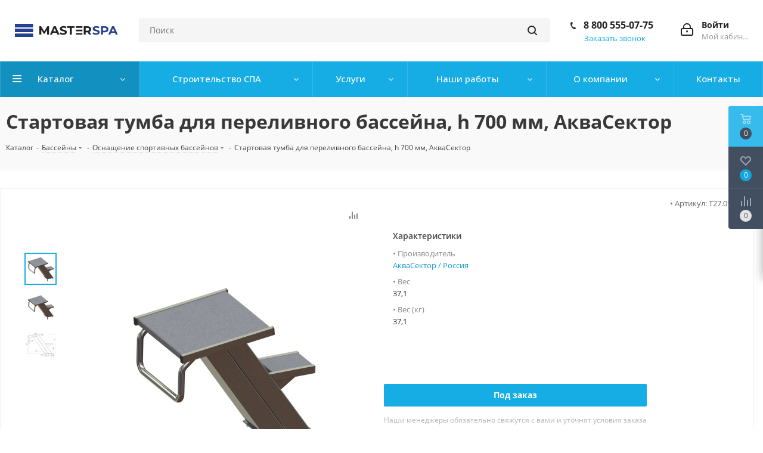

--- FILE ---
content_type: text/html; charset=UTF-8
request_url: https://masterspa39.ru/catalog/basseyny/osnashchenie_sportivnykh_basseynov/327969/
body_size: 56049
content:

<!DOCTYPE html>
<html xmlns="http://www.w3.org/1999/xhtml" xml:lang="ru" lang="ru" >
<head>
	<title>Стартовая тумба для переливного бассейна, h 700 мм, АкваСектор – Купить в Калининграде - Интернет-магазин Мастер Спа</title>
	<meta name="viewport" content="initial-scale=1.0, width=device-width" />
	<meta name="HandheldFriendly" content="true" />
	<meta name="yes" content="yes" />
	<meta name="apple-mobile-web-app-status-bar-style" content="black" />
	<meta name="SKYPE_TOOLBAR" content="SKYPE_TOOLBAR_PARSER_COMPATIBLE" />
	<meta http-equiv="Content-Type" content="text/html; charset=UTF-8" />
<meta name="description" content=" описание характеристики фото" />
<link rel="canonical" href="https://masterspa39.ru/catalog/basseyny/osnashchenie_sportivnykh_basseynov/327969/" />
<script data-skip-moving="true">(function(w, d, n) {var cl = "bx-core";var ht = d.documentElement;var htc = ht ? ht.className : undefined;if (htc === undefined || htc.indexOf(cl) !== -1){return;}var ua = n.userAgent;if (/(iPad;)|(iPhone;)/i.test(ua)){cl += " bx-ios";}else if (/Windows/i.test(ua)){cl += ' bx-win';}else if (/Macintosh/i.test(ua)){cl += " bx-mac";}else if (/Linux/i.test(ua) && !/Android/i.test(ua)){cl += " bx-linux";}else if (/Android/i.test(ua)){cl += " bx-android";}cl += (/(ipad|iphone|android|mobile|touch)/i.test(ua) ? " bx-touch" : " bx-no-touch");cl += w.devicePixelRatio && w.devicePixelRatio >= 2? " bx-retina": " bx-no-retina";if (/AppleWebKit/.test(ua)){cl += " bx-chrome";}else if (/Opera/.test(ua)){cl += " bx-opera";}else if (/Firefox/.test(ua)){cl += " bx-firefox";}ht.className = htc ? htc + " " + cl : cl;})(window, document, navigator);</script>


<link href="/bitrix/js/intranet/intranet-common.css?166391758966709" type="text/css" rel="stylesheet"/>
<link href="https://fonts.googleapis.com/css?family=Open+Sans:300italic,400italic,600italic,700italic,800italic,400,300,500,600,700,800&subset=latin,cyrillic-ext" type="text/css" rel="stylesheet"/>
<link href="/bitrix/js/ui/design-tokens/dist/ui.design-tokens.css?171861129726358" type="text/css" rel="stylesheet"/>
<link href="/bitrix/js/ui/fonts/opensans/ui.font.opensans.css?16639173952555" type="text/css" rel="stylesheet"/>
<link href="/bitrix/js/main/popup/dist/main.popup.bundle.css?175075165731694" type="text/css" rel="stylesheet"/>
<link href="/bitrix/templates/aspro_next/vendor/css/bootstrap.css?1636047165114187" type="text/css" rel="stylesheet" data-template-style="true"/>
<link href="/bitrix/templates/aspro_next/css/jquery.fancybox.css?16360471654353" type="text/css" rel="stylesheet" data-template-style="true"/>
<link href="/bitrix/templates/aspro_next/css/styles.css?1636047165102513" type="text/css" rel="stylesheet" data-template-style="true"/>
<link href="/bitrix/templates/aspro_next/css/animation/animation_ext.css?16360471655222" type="text/css" rel="stylesheet" data-template-style="true"/>
<link href="/bitrix/templates/aspro_next/vendor/css/footable.standalone.min.css?163604716519590" type="text/css" rel="stylesheet" data-template-style="true"/>
<link href="/bitrix/templates/aspro_next/ajax/ajax.css?1636047165326" type="text/css" rel="stylesheet" data-template-style="true"/>
<link href="/bitrix/templates/aspro_next/styles.css?163604716512750" type="text/css" rel="stylesheet" data-template-style="true"/>
<link href="/bitrix/templates/aspro_next/template_styles.css?1679471116554108" type="text/css" rel="stylesheet" data-template-style="true"/>
<link href="/bitrix/templates/aspro_next/css/media.css?1705397233124139" type="text/css" rel="stylesheet" data-template-style="true"/>
<link href="/bitrix/templates/aspro_next/vendor/fonts/font-awesome/css/font-awesome.min.css?163604716531004" type="text/css" rel="stylesheet" data-template-style="true"/>
<link href="/bitrix/templates/aspro_next/css/print.css?163604716519332" type="text/css" rel="stylesheet" data-template-style="true"/>
<link href="/bitrix/templates/aspro_next/themes/custom_ms/theme.css?166515772745151" type="text/css" rel="stylesheet" data-template-style="true"/>
<link href="/bitrix/templates/aspro_next/bg_color/light/bgcolors.css?163604716566" type="text/css" rel="stylesheet" data-template-style="true"/>
<link href="/bitrix/templates/aspro_next/css/width-3.css?16360471652177" type="text/css" rel="stylesheet" data-template-style="true"/>
<link href="/bitrix/templates/aspro_next/css/font-1.css?16360471654439" type="text/css" rel="stylesheet" data-template-style="true"/>
<link href="/bitrix/templates/aspro_next/css/custom.css?16360471652111" type="text/css" rel="stylesheet" data-template-style="true"/>




<script type="extension/settings" data-extension="currency.currency-core">{"region":"ru"}</script>



<link rel="shortcut icon" href="/favicon.ico?1662625573" type="image/x-icon" />
<link rel="apple-touch-icon" sizes="180x180" href="/upload/CNext/a9d/wy3mvnvp3i2bzsyr3d5yvj2qf8ze3p1r/icon.ico" />
<meta property="og:description" content=" описание характеристики фото" />
<meta property="og:image" content="https://masterspa39.ru:443/upload/iblock/33a/5840040e4adf3.jpg" />
<link rel="image_src" href="https://masterspa39.ru:443/upload/iblock/33a/5840040e4adf3.jpg"  />
<meta property="og:title" content="Стартовая тумба для переливного бассейна, h 700 мм, АкваСектор – Купить в Калининграде - Интернет-магазин Мастер Спа" />
<meta property="og:type" content="website" />
<meta property="og:url" content="https://masterspa39.ru:443/catalog/basseyny/osnashchenie_sportivnykh_basseynov/327969/" />



		




<!-- Global site tag (gtag.js) - Google Analytics -->
<!-- Meta Pixel Code -->
<noscript><img height="1" width="1" style="display:none"
src="https://www.facebook.com/tr?id=370625844580723&ev=PageView&noscript=1"
/></noscript>
<!-- End Meta Pixel Code -->

<style type="text/css">
/* KNG показ от 1300 */
@media screen and (min-width: 993px) and (max-width: 1999px) {
	.kng_mobile_off {
		display: none;
	} }

/* KNG показ до 1366 работает */
@media screen and (min-width: 100px) and (max-width: 992px) {
	.kng_mobile_on {
		display: none;
	} }

</style>

<style type="text/css">
.hide-on-mobile { display: inline; }
/* Smartphone Portrait and Landscape */
@media only screen
and (min-device-width : 320px)
and (max-device-width : 786px){ .hide-on-mobile { display: none; }}
</style>

<style>
.alert {
    padding: 5px;
    margin-bottom: 1px;
    background-color: #f44336;
    color: white;
text-align: center;
}

.closebtn {
    margin-left: 15px;
    color: white;
    font-weight: bold;
    float: right;
    font-size: 22px;
    line-height: 20px;
    cursor: pointer;
    transition: 0.3s;
}

.closebtn:hover {
    color: black;
}
</style>

<!-- Yandex.Metrika counter -->
<noscript><div><img src="https://mc.yandex.ru/watch/54693568" style="position:absolute; left:-9999px;" alt="" /></div></noscript>
<!-- /Yandex.Metrika counter -->

</head>

<body class="fill_bg_n" id="main">

<!-- 
<div class="alert" style="background-color:#110e48">
  <span class="closebtn" onclick="this.parentElement.style.display='none';">×</span> 
	<noindex>Уважаемые покупатели! Сроки и условия поставок в регионы РФ просим уточнять у менеджеров</noindex> <a href="tel:88005550775">88005550775</a> !
</div>
-->

	<div id="panel"></div>
	
	





				<!--'start_frame_cache_basketitems-component-block'-->												<div id="ajax_basket"></div>
					<!--'end_frame_cache_basketitems-component-block'-->							
	<div class="wrapper1  catalog_page basket_fly basket_fill_DARK side_LEFT catalog_icons_N banner_auto  mheader-v1 header-v3 regions_N fill_N footer-v2 front-vindex1 mfixed_N mfixed_view_always title-v3 with_phones">
		
		<div class="header_wrap visible-lg visible-md title-v3">
			<header id="header">
				<div class="header-v4 header-wrapper">
	<div class="logo_and_menu-row">
		<div class="logo-row">
			<div class="maxwidth-theme">
				<div class="row">
					<div class="logo-block col-md-2 col-sm-3">
				<!--		<div class="logo"> 
<div class="logo">  
<a href="/"><img src="/upload/CNext/e86/Logo_bez_kapli-teplo.svg" alt="Мастер СПА" title="Мастер СПА" /></a>  -->

<div class="logo colored">
<a href="/"><img src="/bitrix/images/Logo-bez-kapli teplo.svg" alt="Мастер СПА" title="Мастер СПА" style="background-color:#ffffff"></a>

							
						</div>
					</div>
										<div class="col-md-3 col-lg-3 search_wrap">
						<div class="search-block inner-table-block">
							
				<div class="search-wrapper">
				<div id="title-search_fixed">
					<form action="/catalog/" class="search">
						<div class="search-input-div">
							<input class="search-input" id="title-search-input_fixed" type="text" name="q" value="" placeholder="Поиск" size="20" maxlength="50" autocomplete="off" />
						</div>
						<div class="search-button-div">
							<button class="btn btn-search" type="submit" name="s" value="Найти"><i class="svg svg-search svg-black"></i></button>
							<span class="close-block inline-search-hide"><span class="svg svg-close close-icons"></span></span>
						</div>
					</form>
				</div>
			</div>
							</div>
					</div>
					<div class="right-icons pull-right">
						<div class="pull-right block-link">
																		</div>
						<div class="pull-right">
							<div class="wrap_icon inner-table-block">
								
		<!--'start_frame_cache_header-auth-block1'-->			<!-- noindex --><a rel="nofollow" title="Мой кабинет" class="personal-link dark-color animate-load" data-event="jqm" data-param-type="auth" data-param-backurl="/catalog/basseyny/osnashchenie_sportivnykh_basseynov/327969/" data-name="auth" href="/personal/"><i class="svg inline big svg-inline-cabinet" aria-hidden="true" title="Мой кабинет"><svg xmlns="http://www.w3.org/2000/svg" width="21" height="21" viewBox="0 0 21 21">
  <defs>
    <style>
      .loccls-1 {
        fill: #222;
        fill-rule: evenodd;
      }
    </style>
  </defs>
  <path data-name="Rounded Rectangle 110" class="loccls-1" d="M1433,132h-15a3,3,0,0,1-3-3v-7a3,3,0,0,1,3-3h1v-2a6,6,0,0,1,6-6h1a6,6,0,0,1,6,6v2h1a3,3,0,0,1,3,3v7A3,3,0,0,1,1433,132Zm-3-15a4,4,0,0,0-4-4h-1a4,4,0,0,0-4,4v2h9v-2Zm4,5a1,1,0,0,0-1-1h-15a1,1,0,0,0-1,1v7a1,1,0,0,0,1,1h15a1,1,0,0,0,1-1v-7Zm-8,3.9v1.6a0.5,0.5,0,1,1-1,0v-1.6A1.5,1.5,0,1,1,1426,125.9Z" transform="translate(-1415 -111)"/>
</svg>
</i><span class="wrap"><span class="name">Войти</span><span class="title">Мой кабинет</span></span></a><!-- /noindex -->		<!--'end_frame_cache_header-auth-block1'-->
								</div>
						</div>
													<div class="pull-right">
								<div class="wrap_icon inner-table-block">
									<div class="phone-block">
										
		
											<!-- noindex -->
			<div class="phone">
				<i class="svg svg-phone"></i>
				<a rel="nofollow" href="tel:88005550775">8 800 555-07-75</a>
							</div>
			<!-- /noindex -->
					
		
																						<div class="callback-block">
<script data-b24-form="click/41/9auka7" data-skip-moving="true">
(function(w,d,u){
var s=d.createElement('script');s.async=true;s.src=u+'?'+(Date.now()/180000|0);
var h=d.getElementsByTagName('script')[0];h.parentNode.insertBefore(s,h);
})(window,document,'https://portal.teploconsalt.ru/upload/crm/form/loader_41_9auka7.js');
</script>
												<span class="animate-load twosmallfont colored" data-event="jqm">Заказать звонок</span>
											</div>
																			</div>
								</div>
							</div>
											</div>
				</div>
			</div>
		</div>	</div>
	<div class="menu-row middle-block bgcolored">
		<div class="maxwidth-theme">
			<div class="row">
				<div class="col-md-12">
					<div class="menu-only">
						<nav class="mega-menu sliced">
							



 
	<div class="table-menu">
		<table>
			<tr>
									
										<td class="menu-item unvisible dropdown catalog wide_menu  active">
						<div class="wrap">
							<a class="dropdown-toggle" href="/catalog/">
								<div>
									Каталог									<div class="line-wrapper"><span class="line"></span></div>
								</div>
							</a>
															<span class="tail"></span>
								<ul class="dropdown-menu">
																													
										<li class=" active " style="border-bottom: 1px solid #f0f0f0;">
																						
<span>
									

											<a style="" href="/catalog/basseyny/" title="Бассейны"><span class="name">Бассейны</span>											</a>
</span>



											
																					</li>
																													
										<li class="  " style="border-bottom: 1px solid #f0f0f0;">
																						
<span>
									

											<a style="" href="/catalog/bani_i_sauny/" title="Бани и сауны"><span class="name">Бани и сауны</span>											</a>
</span>



											
																					</li>
																													
										<li class="  " style="border-bottom: 1px solid #f0f0f0;">
																						
<span>
									

											<a style="" href="/catalog/khamam/" title="Хамам"><span class="name">Хамам</span>											</a>
</span>



											
																					</li>
																													
										<li class="  " style="border-bottom: 1px solid #f0f0f0;">
																						
<span>
									

											<a style="" href="/catalog/oborudovanie_dlya_spa/" title="Оборудование для СПА"><span class="name">Оборудование для СПА</span>											</a>
</span>



											
																					</li>
																													
										<li class="  " style="border-bottom: 1px solid #f0f0f0;">
																						
<span>
									

											<a style="" href="/catalog/pavilony/" title="Павильоны"><span class="name">Павильоны</span>											</a>
</span>



											
																					</li>
																													
										<li class="  " style="border-bottom: 1px solid #f0f0f0;">
																						
<span>
									

											<a style="" href="/catalog/santekhnika/" title="Сантехника"><span class="name">Сантехника</span>											</a>
</span>



											
																					</li>
																													
										<li class="  " style="border-bottom: 1px solid #f0f0f0;">
																						
<span>
									

											<a style="" href="/catalog/plitka_mozaika/" title="Плитка, мозаика"><span class="name">Плитка, мозаика</span>											</a>
</span>



											
																					</li>
																													
										<li class="  " style="border-bottom: 1px solid #f0f0f0;">
																						
<span>
									

											<a style="" href="/catalog/kaminy_i_pechi/" title="Камины и печи"><span class="name">Камины и печи</span>											</a>
</span>



											
																					</li>
																													
										<li class="  " style="border-bottom: 1px solid #f0f0f0;">
																						
<span>
									

											<a style="" href="/catalog/barbekyu-grili/" title="Барбекю, грили"><span class="name">Барбекю, грили</span>											</a>
</span>



											
																					</li>
																													
										<li class="  " style="border-bottom: 1px solid #f0f0f0;">
																						
<span>
									

											<a style="" href="/catalog/osveshchenie/" title="Освещение"><span class="name">Освещение</span>											</a>
</span>



											
																					</li>
																													
										<li class="  " style="border-bottom: 1px solid #f0f0f0;">
																						
<span>
									

											<a style="" href="/catalog/dymokhody/" title="Дымоходы"><span class="name">Дымоходы</span>											</a>
</span>



											
																					</li>
																													
										<li class="  " style="border-bottom: 1px solid #f0f0f0;">
																						
<span>
									

											<a style="" href="/catalog/napolnye_pokrytiya/" title="Напольные покрытия"><span class="name">Напольные покрытия</span>											</a>
</span>



											
																					</li>
																													
										<li class="  " style="border-bottom: 1px solid #f0f0f0;">
																						
<span>
									

											<a style="" href="/catalog/terrasnaya_doska/" title="Терраса и фасад"><span class="name">Терраса и фасад</span>											</a>
</span>



											
																					</li>
																													
										<li class="  " style="border-bottom: 1px solid #f0f0f0;">
																						
<span>
									

											<a style="" href="/catalog/prudy/" title="Пруды"><span class="name">Пруды</span>											</a>
</span>



											
																					</li>
																													
										<li class="  " style="border-bottom: 1px solid #f0f0f0;">
																						
<span>
									

											<a style="" href="/catalog/otoplenie/" title="Отопление"><span class="name">Отопление</span>											</a>
</span>



											
																					</li>
																													
										<li class="  " style="border-bottom: 1px solid #f0f0f0;">
																						
<span>
									

											<a style="" href="/catalog/stroitelnye_materialy/" title="Строительные материалы"><span class="name">Строительные материалы</span>											</a>
</span>



											
																					</li>
																													
										<li class="  " style="border-bottom: 1px solid #f0f0f0;">
																						
<span>
									

											<a style="" href="/catalog/tsentralnyy_pylesos/" title="Центральный пылесос"><span class="name">Центральный пылесос</span>											</a>
</span>



											
																					</li>
																													
										<li class="  " style="border-bottom: 1px solid #f0f0f0;">
																						
<span>
									

											<a style="" href="/catalog/ochistka-vody/" title="Очистка воды"><span class="name">Очистка воды</span>											</a>
</span>



											
																					</li>
																													
										<li class="  " style="border-bottom: 1px solid #f0f0f0;">
																						
<span>
									

											<a style="" href="/catalog/ventilyatsiya-i-konditsionirovanie/" title="Вентиляция и кондиционирование"><span class="name">Вентиляция и кондиционирование</span>											</a>
</span>



											
																					</li>
																													
										<li class="  " style="border-bottom: 1px solid #f0f0f0;">
																						
<span>
									

											<a style="" href="/catalog/sadovaya-mebel/" title="Садовая мебель"><span class="name">Садовая мебель</span>											</a>
</span>



											
																					</li>
																													
										<li class="  " style="border-bottom: 1px solid #f0f0f0;">
																						
<span>
									

											<a style="" href="/catalog/vertikalnoe-ozelenenie/" title="Вертикальное озеленение"><span class="name">Вертикальное озеленение</span>											</a>
</span>



											
																					</li>
																	</ul>
													</div>
					</td>
									
										<td class="menu-item unvisible dropdown wide_menu  ">
						<div class="wrap">
							<a class="dropdown-toggle" href="/building_spa/">
								<div>
									Строительство СПА									<div class="line-wrapper"><span class="line"></span></div>
								</div>
							</a>
															<span class="tail"></span>
								<ul class="dropdown-menu">
																													
										<li class="  has_img" style="">
																								<div class="menu_img"><img src="/upload/resize_cache/iblock/2b8/60_60_0/MAN_7777.jpg" alt="Бассейн" title="Бассейн" /></div>
																																		
<span>
									

											<a style="border-bottom: 1px solid #f0f0f0;" href="/building_spa/basseyny/" title="Бассейн"><span class="name">Бассейн</span>											</a>
</span>



											
																					</li>
																													
										<li class="  has_img" style="">
																								<div class="menu_img"><img src="/upload/resize_cache/iblock/09b/60_60_0/sauna_ikonka.png" alt="Сауна" title="Сауна" /></div>
																																		
<span>
									

											<a style="border-bottom: 1px solid #f0f0f0;" href="/building_spa/sauna/" title="Сауна"><span class="name">Сауна</span>											</a>
</span>



											
																					</li>
																													
										<li class="  has_img" style="">
																								<div class="menu_img"><img src="/upload/resize_cache/iblock/515/60_60_0/russkaya_banya_ikonka.png" alt="Русская баня" title="Русская баня" /></div>
																																		
<span>
									

											<a style="border-bottom: 1px solid #f0f0f0;" href="/building_spa/russkaya-banya/" title="Русская баня"><span class="name">Русская баня</span>											</a>
</span>



											
																					</li>
																													
										<li class="  has_img" style="">
																								<div class="menu_img"><img src="/upload/resize_cache/iblock/52b/60_60_0/travyanaya_sauna_ikonka.png" alt="Травяная сауна" title="Травяная сауна" /></div>
																																		
<span>
									

											<a style="border-bottom: 1px solid #f0f0f0;" href="/building_spa/travyanaya-sauna/" title="Травяная сауна"><span class="name">Травяная сауна</span>											</a>
</span>



											
																					</li>
																													
										<li class="  has_img" style="">
																								<div class="menu_img"><img src="/upload/resize_cache/iblock/264/60_60_0/aromasauna_ikonka.png" alt="Аромо сауна" title="Аромо сауна" /></div>
																																		
<span>
									

											<a style="border-bottom: 1px solid #f0f0f0;" href="/building_spa/aromo-sauna/" title="Аромо сауна"><span class="name">Аромо сауна</span>											</a>
</span>



											
																					</li>
																													
										<li class="  has_img" style="">
																								<div class="menu_img"><img src="/upload/resize_cache/iblock/1dd/60_60_0/yaponskaya_sauna_ikonka.png" alt="Японская сауна" title="Японская сауна" /></div>
																																		
<span>
									

											<a style="border-bottom: 1px solid #f0f0f0;" href="/building_spa/yaponskaya-sauna/" title="Японская сауна"><span class="name">Японская сауна</span>											</a>
</span>



											
																					</li>
																													
										<li class="  has_img" style="">
																								<div class="menu_img"><img src="/upload/resize_cache/iblock/7a6/60_60_0/a3fe7b03ef9cd73b0628af6683947e84.jpg" alt="Грязевая баня" title="Грязевая баня" /></div>
																																		
<span>
									

											<a style="border-bottom: 1px solid #f0f0f0;" href="/building_spa/gryazevaya-banya/" title="Грязевая баня"><span class="name">Грязевая баня</span>											</a>
</span>



											
																					</li>
																													
										<li class="  has_img" style="">
																								<div class="menu_img"><img src="/upload/resize_cache/iblock/839/60_60_0/khamam_ikonka.png" alt="Хамам" title="Хамам" /></div>
																																		
<span>
									

											<a style="border-bottom: 1px solid #f0f0f0;" href="/building_spa/khamam/" title="Хамам"><span class="name">Хамам</span>											</a>
</span>



											
																					</li>
																													
										<li class="  has_img" style="">
																								<div class="menu_img"><img src="/upload/resize_cache/iblock/88f/60_60_0/sol.jpg" alt="Соляная комната" title="Соляная комната" /></div>
																																		
<span>
									

											<a style="border-bottom: 1px solid #f0f0f0;" href="/building_spa/solyanaya-komnata/" title="Соляная комната"><span class="name">Соляная комната</span>											</a>
</span>



											
																					</li>
																													
										<li class="  has_img" style="">
																								<div class="menu_img"><img src="/upload/resize_cache/iblock/85b/60_60_0/snezhnaya_komnata_ikonka.png" alt="Ледяная комната" title="Ледяная комната" /></div>
																																		
<span>
									

											<a style="border-bottom: 1px solid #f0f0f0;" href="/building_spa/ledyanaya-komnata/" title="Ледяная комната"><span class="name">Ледяная комната</span>											</a>
</span>



											
																					</li>
																													
										<li class="  has_img" style="">
																								<div class="menu_img"><img src="/upload/resize_cache/iblock/57b/60_60_0/fito_bochka_ikonka.png" alt="Фито бочка" title="Фито бочка" /></div>
																																		
<span>
									

											<a style="border-bottom: 1px solid #f0f0f0;" href="/building_spa/fito-bochka/" title="Фито бочка"><span class="name">Фито бочка</span>											</a>
</span>



											
																					</li>
																													
										<li class="  has_img" style="">
																								<div class="menu_img"><img src="/upload/resize_cache/iblock/377/60_60_0/dush_vpechatleniy_ikonka.png" alt="Душ впечатлений" title="Душ впечатлений" /></div>
																																		
<span>
									

											<a style="border-bottom: 1px solid #f0f0f0;" href="/building_spa/dush-vpechatleniy/" title="Душ впечатлений"><span class="name">Душ впечатлений</span>											</a>
</span>



											
																					</li>
																													
										<li class="  has_img" style="">
																								<div class="menu_img"><img src="/upload/resize_cache/iblock/660/60_60_0/dorozhki_kneypa_ikonka.png" alt="Дорожки Кнейпа" title="Дорожки Кнейпа" /></div>
																																		
<span>
									

											<a style="border-bottom: 1px solid #f0f0f0;" href="/building_spa/dorozhki-kneypa/" title="Дорожки Кнейпа"><span class="name">Дорожки Кнейпа</span>											</a>
</span>



											
																					</li>
																													
										<li class="  has_img" style="">
																								<div class="menu_img"><img src="/upload/resize_cache/iblock/bab/60_60_0/vannochki_kneypa_ikonka.png" alt="Ванночки Кнейпа" title="Ванночки Кнейпа" /></div>
																																		
<span>
									

											<a style="border-bottom: 1px solid #f0f0f0;" href="/building_spa/vannochki-kneypa/" title="Ванночки Кнейпа"><span class="name">Ванночки Кнейпа</span>											</a>
</span>



											
																					</li>
																													
										<li class="  has_img" style="">
																								<div class="menu_img"><img src="/upload/resize_cache/iblock/078/60_60_0/dush_sharko_ikonka.png" alt="Душ Шарко" title="Душ Шарко" /></div>
																																		
<span>
									

											<a style="border-bottom: 1px solid #f0f0f0;" href="/building_spa/dush-sharko/" title="Душ Шарко"><span class="name">Душ Шарко</span>											</a>
</span>



											
																					</li>
																													
										<li class="  has_img" style="">
																								<div class="menu_img"><img src="/upload/resize_cache/iblock/75d/60_60_0/b54788f12f999c224ae5c2d6de55f0d1.jpg" alt="Инфракрасные кабины" title="Инфракрасные кабины" /></div>
																																		
<span>
									

											<a style="border-bottom: 1px solid #f0f0f0;" href="/building_spa/infrakrasnye-kabiny/" title="Инфракрасные кабины"><span class="name">Инфракрасные кабины</span>											</a>
</span>



											
																					</li>
																													
										<li class="  has_img" style="">
																								<div class="menu_img"><img src="/upload/resize_cache/iblock/1fa/60_60_0/zona_otdykha_ikonka.png" alt="Зона отдыха" title="Зона отдыха" /></div>
																																		
<span>
									

											<a style="border-bottom: 1px solid #f0f0f0;" href="/building_spa/zona-otdykha/" title="Зона отдыха"><span class="name">Зона отдыха</span>											</a>
</span>



											
																					</li>
																													
										<li class="  has_img" style="">
																								<div class="menu_img"><img src="/upload/resize_cache/iblock/cb2/60_60_0/massazhnaya_komnata_ikonka.png" alt="Массажный кабинет" title="Массажный кабинет" /></div>
																																		
<span>
									

											<a style="border-bottom: 1px solid #f0f0f0;" href="/building_spa/massazhnyy-kabinet/" title="Массажный кабинет"><span class="name">Массажный кабинет</span>											</a>
</span>



											
																					</li>
																													
										<li class="  has_img" style="">
																								<div class="menu_img"><img src="/upload/resize_cache/iblock/42e/60_60_0/flotariy_ikonka.png" alt="Флотарии" title="Флотарии" /></div>
																																		
<span>
									

											<a style="border-bottom: 1px solid #f0f0f0;" href="/building_spa/flotarii/" title="Флотарии"><span class="name">Флотарии</span>											</a>
</span>



											
																					</li>
																													
										<li class="  has_img" style="">
																								<div class="menu_img"><img src="/upload/resize_cache/iblock/f41/60_60_0/kollagenarium_ikonka.png" alt="Коллагенариумы" title="Коллагенариумы" /></div>
																																		
<span>
									

											<a style="border-bottom: 1px solid #f0f0f0;" href="/building_spa/kollagenariumy/" title="Коллагенариумы"><span class="name">Коллагенариумы</span>											</a>
</span>



											
																					</li>
																													
										<li class="  has_img" style="">
																								<div class="menu_img"><img src="/upload/resize_cache/iblock/dd4/60_60_0/sannarium_ikonka.png" alt="Санариумы" title="Санариумы" /></div>
																																		
<span>
									

											<a style="border-bottom: 1px solid #f0f0f0;" href="/building_spa/sonariumy/" title="Санариумы"><span class="name">Санариумы</span>											</a>
</span>



											
																					</li>
																													
										<li class="  has_img" style="">
																								<div class="menu_img"><img src="/upload/resize_cache/iblock/67a/60_60_0/83_31016.jpg" alt="Римские термы" title="Римские термы" /></div>
																																		
<span>
									

											<a style="border-bottom: 1px solid #f0f0f0;" href="/building_spa/rimskie-termy/" title="Римские термы"><span class="name">Римские термы</span>											</a>
</span>



											
																					</li>
																													
										<li class="  has_img" style="">
																								<div class="menu_img"><img src="/upload/resize_cache/iblock/e24/qfe4f3xv3vu8l7s0105o34239vh6hym5/60_60_0/yantarnyy_spa_kompleks4-_-kopiya.jpg" alt="Янтарный СПА-комплекс" title="Янтарный СПА-комплекс" /></div>
																																		
<span>
									

											<a style="border-bottom: 1px solid #f0f0f0;" href="/building_spa/yantarnyy-spa-kompleks/" title="Янтарный СПА-комплекс"><span class="name">Янтарный СПА-комплекс</span>											</a>
</span>



											
																					</li>
																	</ul>
													</div>
					</td>
									
										<td class="menu-item unvisible dropdown   ">
						<div class="wrap">
							<a class="dropdown-toggle" href="/services/">
								<div>
									Услуги									<div class="line-wrapper"><span class="line"></span></div>
								</div>
							</a>
															<span class="tail"></span>
								<ul class="dropdown-menu">
																													
										<li class="  " style="border-bottom: 1px solid #f0f0f0;">
																						
<span>
									

											<a style="" href="/services/stroitelstvo-kompozitnykh-basseynov/" title="Строительство композитных бассейнов"><span class="name">Строительство композитных бассейнов</span>											</a>
</span>



											
																					</li>
																													
										<li class="  " style="border-bottom: 1px solid #f0f0f0;">
																						
<span>
									

											<a style="" href="/services/stroitelnye-raboty-spa/" title="Строительство спа и термальных комплексов"><span class="name">Строительство спа и термальных комплексов</span>											</a>
</span>



											
																					</li>
																													
										<li class="  " style="border-bottom: 1px solid #f0f0f0;">
																						
<span>
									

											<a style="" href="/services/proizvodstvo-i-stroitelstvo-basseynov-iz-nerzhaveyushchey-stali/" title="Производство и строительство бассейнов из нержавеющей стали"><span class="name">Производство и строительство бассейнов из нержавеющей стали</span>											</a>
</span>



											
																					</li>
																													
										<li class="  " style="border-bottom: 1px solid #f0f0f0;">
																						
<span>
									

											<a style="" href="/services/stroitelnye-raboty-proektirovania/" title="Проектирование, строительство, оснащение спортивных бассейнов"><span class="name">Проектирование, строительство, оснащение спортивных бассейнов</span>											</a>
</span>



											
																					</li>
																													
										<li class="  " style="border-bottom: 1px solid #f0f0f0;">
																						
<span>
									

											<a style="" href="/services/proektirovanie/" title="Проектирование"><span class="name">Проектирование</span>											</a>
</span>



											
																					</li>
																													
										<li class="  " style="border-bottom: 1px solid #f0f0f0;">
																						
<span>
									

											<a style="" href="/services/servis/" title="Сервис"><span class="name">Сервис</span>											</a>
</span>



											
																					</li>
																													
										<li class="  " style="border-bottom: 1px solid #f0f0f0;">
																						
<span>
									

											<a style="" href="/services/dostavka/" title="Доставка"><span class="name">Доставка</span>											</a>
</span>



											
																					</li>
																	</ul>
													</div>
					</td>
									
										<td class="menu-item unvisible dropdown   ">
						<div class="wrap">
							<a class="dropdown-toggle" href="/our_works/">
								<div>
									Наши работы									<div class="line-wrapper"><span class="line"></span></div>
								</div>
							</a>
															<span class="tail"></span>
								<ul class="dropdown-menu">
																													
										<li class="  " style="border-bottom: 1px solid #f0f0f0;">
																						
<span>
									

											<a style="" href="/our_works/spa-zony/" title="СПА зоны"><span class="name">СПА зоны</span>											</a>
</span>



											
																					</li>
																													
										<li class="  " style="border-bottom: 1px solid #f0f0f0;">
																						
<span>
									

											<a style="" href="/our_works/basseyny/" title="Бассейны"><span class="name">Бассейны</span>											</a>
</span>



											
																					</li>
																													
										<li class="  " style="border-bottom: 1px solid #f0f0f0;">
																						
<span>
									

											<a style="" href="/our_works/gidromassazhnye-basseyny/" title="СПА бассейны"><span class="name">СПА бассейны</span>											</a>
</span>



											
																					</li>
																													
										<li class="  " style="border-bottom: 1px solid #f0f0f0;">
																						
<span>
									

											<a style="" href="/our_works/pavilions/" title="Павильоны"><span class="name">Павильоны</span>											</a>
</span>



											
																					</li>
																													
										<li class="  " style="border-bottom: 1px solid #f0f0f0;">
																						
<span>
									

											<a style="" href="/our_works/sauny/" title="Сауны"><span class="name">Сауны</span>											</a>
</span>



											
																					</li>
																													
										<li class="  " style="border-bottom: 1px solid #f0f0f0;">
																						
<span>
									

											<a style="" href="/our_works/khamamy/" title="Хамамы"><span class="name">Хамамы</span>											</a>
</span>



											
																					</li>
																													
										<li class="  " style="border-bottom: 1px solid #f0f0f0;">
																						
<span>
									

											<a style="" href="/our_works/banja/" title="Бани"><span class="name">Бани</span>											</a>
</span>



											
																					</li>
																													
										<li class="  " style="border-bottom: 1px solid #f0f0f0;">
																						
<span>
									

											<a style="" href="/our_works/terrasa_fasad/" title="Терраса, фасад"><span class="name">Терраса, фасад</span>											</a>
</span>



											
																					</li>
																													
										<li class="  " style="border-bottom: 1px solid #f0f0f0;">
																						
<span>
									

											<a style="" href="/our_works/prudy/" title="Пруды, фонтаны"><span class="name">Пруды, фонтаны</span>											</a>
</span>



											
																					</li>
																	</ul>
													</div>
					</td>
									
										<td class="menu-item unvisible dropdown   ">
						<div class="wrap">
							<a class="dropdown-toggle" href="/company/">
								<div>
									О компании									<div class="line-wrapper"><span class="line"></span></div>
								</div>
							</a>
															<span class="tail"></span>
								<ul class="dropdown-menu">
																													
										<li class="  " style="border-bottom: 1px solid #f0f0f0;">
																						
<span>
									

											<a style="" href="/company/" title="Компания"><span class="name">Компания</span>											</a>
</span>



											
																					</li>
																													
										<li class="  " style="border-bottom: 1px solid #f0f0f0;">
																						
<span>
									

											<a style="" href="/press-tsentr/news/" title="Новости"><span class="name">Новости</span>											</a>
</span>



											
																					</li>
																													
										<li class="  " style="border-bottom: 1px solid #f0f0f0;">
																						
<span>
									

											<a style="" href="/dileram/" title="Дилерам"><span class="name">Дилерам</span>											</a>
</span>



											
																					</li>
																													
										<li class="  " style="border-bottom: 1px solid #f0f0f0;">
																						
<span>
									

											<a style="" href="/company/vacancy/" title="Вакансии"><span class="name">Вакансии</span>											</a>
</span>



											
																					</li>
																													
										<li class="  " style="border-bottom: 1px solid #f0f0f0;">
																						
<span>
									

											<a style="" href="/include/terms_of_use.php" title="Пользовательское соглашение "><span class="name">Пользовательское соглашение </span>											</a>
</span>



											
																					</li>
																													
										<li class="  " style="border-bottom: 1px solid #f0f0f0;">
																						
<span>
									

											<a style="" href="/include/terms_of_delivery.php" title="Доставка и возврат"><span class="name">Доставка и возврат</span>											</a>
</span>



											
																					</li>
																													
										<li class="  " style="border-bottom: 1px solid #f0f0f0;">
																						
<span>
									

											<a style="" href="/include/licenses_detail.php" title="Политика конфиденциальности"><span class="name">Политика конфиденциальности</span>											</a>
</span>



											
																					</li>
																													
										<li class="  " style="border-bottom: 1px solid #f0f0f0;">
																						
<span>
									

											<a style="" href="https://masterspa39.ru/otzyvy-o-kompanii.php" title="Отзывы"><span class="name">Отзывы</span>											</a>
</span>



											
																					</li>
																													
										<li class="  " style="border-bottom: 1px solid #f0f0f0;">
																						
<span>
									

											<a style="" href="/company/ohrana_truda/" title="Охрана труда"><span class="name">Охрана труда</span>											</a>
</span>



											
																					</li>
																	</ul>
													</div>
					</td>
									
										<td class="menu-item unvisible    ">
						<div class="wrap">
							<a class="" href="/contacts/">
								<div>
									Контакты									<div class="line-wrapper"><span class="line"></span></div>
								</div>
							</a>
													</div>
					</td>
				
				<td class="menu-item dropdown js-dropdown nosave unvisible">
					<div class="wrap">
						<a class="dropdown-toggle more-items" href="#">
							<span>���</span>
						</a>
						<span class="tail"></span>
						<ul class="dropdown-menu"></ul>
					</div>
				</td>

			</tr>
		</table>
	</div>
						</nav>
					</div>
				</div>
			</div>
		</div>
	</div>
	<div class="line-row visible-xs"></div>
</div>			</header>
		</div>
		
					<div id="headerfixed">
				<div class="maxwidth-theme">
	<div class="logo-row v2 row margin0 menu-row">
		<div class="inner-table-block nopadding logo-block">
			<div class="logo">
				<a href="/"><img src="/upload/CNext/e86/Logo_bez_kapli-teplo.svg" alt="Мастер СПА" title="Мастер СПА" /></a>			</div>
		</div>
		<div class="inner-table-block menu-block">
			<div class="navs table-menu js-nav">
				<nav class="mega-menu sliced">
					



 
	<div class="table-menu">
		<table>
			<tr>
									
										<td class="menu-item unvisible dropdown catalog wide_menu  active">
						<div class="wrap">
							<a class="dropdown-toggle" href="/catalog/">
								<div>
									Каталог									<div class="line-wrapper"><span class="line"></span></div>
								</div>
							</a>
															<span class="tail"></span>
								<ul class="dropdown-menu">
																													
										<li class=" active " style="border-bottom: 1px solid #f0f0f0;">
																						
<span>
									

											<a style="" href="/catalog/basseyny/" title="Бассейны"><span class="name">Бассейны</span>											</a>
</span>



											
																					</li>
																													
										<li class="  " style="border-bottom: 1px solid #f0f0f0;">
																						
<span>
									

											<a style="" href="/catalog/bani_i_sauny/" title="Бани и сауны"><span class="name">Бани и сауны</span>											</a>
</span>



											
																					</li>
																													
										<li class="  " style="border-bottom: 1px solid #f0f0f0;">
																						
<span>
									

											<a style="" href="/catalog/khamam/" title="Хамам"><span class="name">Хамам</span>											</a>
</span>



											
																					</li>
																													
										<li class="  " style="border-bottom: 1px solid #f0f0f0;">
																						
<span>
									

											<a style="" href="/catalog/oborudovanie_dlya_spa/" title="Оборудование для СПА"><span class="name">Оборудование для СПА</span>											</a>
</span>



											
																					</li>
																													
										<li class="  " style="border-bottom: 1px solid #f0f0f0;">
																						
<span>
									

											<a style="" href="/catalog/pavilony/" title="Павильоны"><span class="name">Павильоны</span>											</a>
</span>



											
																					</li>
																													
										<li class="  " style="border-bottom: 1px solid #f0f0f0;">
																						
<span>
									

											<a style="" href="/catalog/santekhnika/" title="Сантехника"><span class="name">Сантехника</span>											</a>
</span>



											
																					</li>
																													
										<li class="  " style="border-bottom: 1px solid #f0f0f0;">
																						
<span>
									

											<a style="" href="/catalog/plitka_mozaika/" title="Плитка, мозаика"><span class="name">Плитка, мозаика</span>											</a>
</span>



											
																					</li>
																													
										<li class="  " style="border-bottom: 1px solid #f0f0f0;">
																						
<span>
									

											<a style="" href="/catalog/kaminy_i_pechi/" title="Камины и печи"><span class="name">Камины и печи</span>											</a>
</span>



											
																					</li>
																													
										<li class="  " style="border-bottom: 1px solid #f0f0f0;">
																						
<span>
									

											<a style="" href="/catalog/barbekyu-grili/" title="Барбекю, грили"><span class="name">Барбекю, грили</span>											</a>
</span>



											
																					</li>
																													
										<li class="  " style="border-bottom: 1px solid #f0f0f0;">
																						
<span>
									

											<a style="" href="/catalog/osveshchenie/" title="Освещение"><span class="name">Освещение</span>											</a>
</span>



											
																					</li>
																													
										<li class="  " style="border-bottom: 1px solid #f0f0f0;">
																						
<span>
									

											<a style="" href="/catalog/dymokhody/" title="Дымоходы"><span class="name">Дымоходы</span>											</a>
</span>



											
																					</li>
																													
										<li class="  " style="border-bottom: 1px solid #f0f0f0;">
																						
<span>
									

											<a style="" href="/catalog/napolnye_pokrytiya/" title="Напольные покрытия"><span class="name">Напольные покрытия</span>											</a>
</span>



											
																					</li>
																													
										<li class="  " style="border-bottom: 1px solid #f0f0f0;">
																						
<span>
									

											<a style="" href="/catalog/terrasnaya_doska/" title="Терраса и фасад"><span class="name">Терраса и фасад</span>											</a>
</span>



											
																					</li>
																													
										<li class="  " style="border-bottom: 1px solid #f0f0f0;">
																						
<span>
									

											<a style="" href="/catalog/prudy/" title="Пруды"><span class="name">Пруды</span>											</a>
</span>



											
																					</li>
																													
										<li class="  " style="border-bottom: 1px solid #f0f0f0;">
																						
<span>
									

											<a style="" href="/catalog/otoplenie/" title="Отопление"><span class="name">Отопление</span>											</a>
</span>



											
																					</li>
																													
										<li class="  " style="border-bottom: 1px solid #f0f0f0;">
																						
<span>
									

											<a style="" href="/catalog/stroitelnye_materialy/" title="Строительные материалы"><span class="name">Строительные материалы</span>											</a>
</span>



											
																					</li>
																													
										<li class="  " style="border-bottom: 1px solid #f0f0f0;">
																						
<span>
									

											<a style="" href="/catalog/tsentralnyy_pylesos/" title="Центральный пылесос"><span class="name">Центральный пылесос</span>											</a>
</span>



											
																					</li>
																													
										<li class="  " style="border-bottom: 1px solid #f0f0f0;">
																						
<span>
									

											<a style="" href="/catalog/ochistka-vody/" title="Очистка воды"><span class="name">Очистка воды</span>											</a>
</span>



											
																					</li>
																													
										<li class="  " style="border-bottom: 1px solid #f0f0f0;">
																						
<span>
									

											<a style="" href="/catalog/ventilyatsiya-i-konditsionirovanie/" title="Вентиляция и кондиционирование"><span class="name">Вентиляция и кондиционирование</span>											</a>
</span>



											
																					</li>
																													
										<li class="  " style="border-bottom: 1px solid #f0f0f0;">
																						
<span>
									

											<a style="" href="/catalog/sadovaya-mebel/" title="Садовая мебель"><span class="name">Садовая мебель</span>											</a>
</span>



											
																					</li>
																													
										<li class="  " style="border-bottom: 1px solid #f0f0f0;">
																						
<span>
									

											<a style="" href="/catalog/vertikalnoe-ozelenenie/" title="Вертикальное озеленение"><span class="name">Вертикальное озеленение</span>											</a>
</span>



											
																					</li>
																	</ul>
													</div>
					</td>
									
										<td class="menu-item unvisible dropdown wide_menu  ">
						<div class="wrap">
							<a class="dropdown-toggle" href="/building_spa/">
								<div>
									Строительство СПА									<div class="line-wrapper"><span class="line"></span></div>
								</div>
							</a>
															<span class="tail"></span>
								<ul class="dropdown-menu">
																													
										<li class="  has_img" style="">
																								<div class="menu_img"><img src="/upload/resize_cache/iblock/2b8/60_60_0/MAN_7777.jpg" alt="Бассейн" title="Бассейн" /></div>
																																		
<span>
									

											<a style="border-bottom: 1px solid #f0f0f0;" href="/building_spa/basseyny/" title="Бассейн"><span class="name">Бассейн</span>											</a>
</span>



											
																					</li>
																													
										<li class="  has_img" style="">
																								<div class="menu_img"><img src="/upload/resize_cache/iblock/09b/60_60_0/sauna_ikonka.png" alt="Сауна" title="Сауна" /></div>
																																		
<span>
									

											<a style="border-bottom: 1px solid #f0f0f0;" href="/building_spa/sauna/" title="Сауна"><span class="name">Сауна</span>											</a>
</span>



											
																					</li>
																													
										<li class="  has_img" style="">
																								<div class="menu_img"><img src="/upload/resize_cache/iblock/515/60_60_0/russkaya_banya_ikonka.png" alt="Русская баня" title="Русская баня" /></div>
																																		
<span>
									

											<a style="border-bottom: 1px solid #f0f0f0;" href="/building_spa/russkaya-banya/" title="Русская баня"><span class="name">Русская баня</span>											</a>
</span>



											
																					</li>
																													
										<li class="  has_img" style="">
																								<div class="menu_img"><img src="/upload/resize_cache/iblock/52b/60_60_0/travyanaya_sauna_ikonka.png" alt="Травяная сауна" title="Травяная сауна" /></div>
																																		
<span>
									

											<a style="border-bottom: 1px solid #f0f0f0;" href="/building_spa/travyanaya-sauna/" title="Травяная сауна"><span class="name">Травяная сауна</span>											</a>
</span>



											
																					</li>
																													
										<li class="  has_img" style="">
																								<div class="menu_img"><img src="/upload/resize_cache/iblock/264/60_60_0/aromasauna_ikonka.png" alt="Аромо сауна" title="Аромо сауна" /></div>
																																		
<span>
									

											<a style="border-bottom: 1px solid #f0f0f0;" href="/building_spa/aromo-sauna/" title="Аромо сауна"><span class="name">Аромо сауна</span>											</a>
</span>



											
																					</li>
																													
										<li class="  has_img" style="">
																								<div class="menu_img"><img src="/upload/resize_cache/iblock/1dd/60_60_0/yaponskaya_sauna_ikonka.png" alt="Японская сауна" title="Японская сауна" /></div>
																																		
<span>
									

											<a style="border-bottom: 1px solid #f0f0f0;" href="/building_spa/yaponskaya-sauna/" title="Японская сауна"><span class="name">Японская сауна</span>											</a>
</span>



											
																					</li>
																													
										<li class="  has_img" style="">
																								<div class="menu_img"><img src="/upload/resize_cache/iblock/7a6/60_60_0/a3fe7b03ef9cd73b0628af6683947e84.jpg" alt="Грязевая баня" title="Грязевая баня" /></div>
																																		
<span>
									

											<a style="border-bottom: 1px solid #f0f0f0;" href="/building_spa/gryazevaya-banya/" title="Грязевая баня"><span class="name">Грязевая баня</span>											</a>
</span>



											
																					</li>
																													
										<li class="  has_img" style="">
																								<div class="menu_img"><img src="/upload/resize_cache/iblock/839/60_60_0/khamam_ikonka.png" alt="Хамам" title="Хамам" /></div>
																																		
<span>
									

											<a style="border-bottom: 1px solid #f0f0f0;" href="/building_spa/khamam/" title="Хамам"><span class="name">Хамам</span>											</a>
</span>



											
																					</li>
																													
										<li class="  has_img" style="">
																								<div class="menu_img"><img src="/upload/resize_cache/iblock/88f/60_60_0/sol.jpg" alt="Соляная комната" title="Соляная комната" /></div>
																																		
<span>
									

											<a style="border-bottom: 1px solid #f0f0f0;" href="/building_spa/solyanaya-komnata/" title="Соляная комната"><span class="name">Соляная комната</span>											</a>
</span>



											
																					</li>
																													
										<li class="  has_img" style="">
																								<div class="menu_img"><img src="/upload/resize_cache/iblock/85b/60_60_0/snezhnaya_komnata_ikonka.png" alt="Ледяная комната" title="Ледяная комната" /></div>
																																		
<span>
									

											<a style="border-bottom: 1px solid #f0f0f0;" href="/building_spa/ledyanaya-komnata/" title="Ледяная комната"><span class="name">Ледяная комната</span>											</a>
</span>



											
																					</li>
																													
										<li class="  has_img" style="">
																								<div class="menu_img"><img src="/upload/resize_cache/iblock/57b/60_60_0/fito_bochka_ikonka.png" alt="Фито бочка" title="Фито бочка" /></div>
																																		
<span>
									

											<a style="border-bottom: 1px solid #f0f0f0;" href="/building_spa/fito-bochka/" title="Фито бочка"><span class="name">Фито бочка</span>											</a>
</span>



											
																					</li>
																													
										<li class="  has_img" style="">
																								<div class="menu_img"><img src="/upload/resize_cache/iblock/377/60_60_0/dush_vpechatleniy_ikonka.png" alt="Душ впечатлений" title="Душ впечатлений" /></div>
																																		
<span>
									

											<a style="border-bottom: 1px solid #f0f0f0;" href="/building_spa/dush-vpechatleniy/" title="Душ впечатлений"><span class="name">Душ впечатлений</span>											</a>
</span>



											
																					</li>
																													
										<li class="  has_img" style="">
																								<div class="menu_img"><img src="/upload/resize_cache/iblock/660/60_60_0/dorozhki_kneypa_ikonka.png" alt="Дорожки Кнейпа" title="Дорожки Кнейпа" /></div>
																																		
<span>
									

											<a style="border-bottom: 1px solid #f0f0f0;" href="/building_spa/dorozhki-kneypa/" title="Дорожки Кнейпа"><span class="name">Дорожки Кнейпа</span>											</a>
</span>



											
																					</li>
																													
										<li class="  has_img" style="">
																								<div class="menu_img"><img src="/upload/resize_cache/iblock/bab/60_60_0/vannochki_kneypa_ikonka.png" alt="Ванночки Кнейпа" title="Ванночки Кнейпа" /></div>
																																		
<span>
									

											<a style="border-bottom: 1px solid #f0f0f0;" href="/building_spa/vannochki-kneypa/" title="Ванночки Кнейпа"><span class="name">Ванночки Кнейпа</span>											</a>
</span>



											
																					</li>
																													
										<li class="  has_img" style="">
																								<div class="menu_img"><img src="/upload/resize_cache/iblock/078/60_60_0/dush_sharko_ikonka.png" alt="Душ Шарко" title="Душ Шарко" /></div>
																																		
<span>
									

											<a style="border-bottom: 1px solid #f0f0f0;" href="/building_spa/dush-sharko/" title="Душ Шарко"><span class="name">Душ Шарко</span>											</a>
</span>



											
																					</li>
																													
										<li class="  has_img" style="">
																								<div class="menu_img"><img src="/upload/resize_cache/iblock/75d/60_60_0/b54788f12f999c224ae5c2d6de55f0d1.jpg" alt="Инфракрасные кабины" title="Инфракрасные кабины" /></div>
																																		
<span>
									

											<a style="border-bottom: 1px solid #f0f0f0;" href="/building_spa/infrakrasnye-kabiny/" title="Инфракрасные кабины"><span class="name">Инфракрасные кабины</span>											</a>
</span>



											
																					</li>
																													
										<li class="  has_img" style="">
																								<div class="menu_img"><img src="/upload/resize_cache/iblock/1fa/60_60_0/zona_otdykha_ikonka.png" alt="Зона отдыха" title="Зона отдыха" /></div>
																																		
<span>
									

											<a style="border-bottom: 1px solid #f0f0f0;" href="/building_spa/zona-otdykha/" title="Зона отдыха"><span class="name">Зона отдыха</span>											</a>
</span>



											
																					</li>
																													
										<li class="  has_img" style="">
																								<div class="menu_img"><img src="/upload/resize_cache/iblock/cb2/60_60_0/massazhnaya_komnata_ikonka.png" alt="Массажный кабинет" title="Массажный кабинет" /></div>
																																		
<span>
									

											<a style="border-bottom: 1px solid #f0f0f0;" href="/building_spa/massazhnyy-kabinet/" title="Массажный кабинет"><span class="name">Массажный кабинет</span>											</a>
</span>



											
																					</li>
																													
										<li class="  has_img" style="">
																								<div class="menu_img"><img src="/upload/resize_cache/iblock/42e/60_60_0/flotariy_ikonka.png" alt="Флотарии" title="Флотарии" /></div>
																																		
<span>
									

											<a style="border-bottom: 1px solid #f0f0f0;" href="/building_spa/flotarii/" title="Флотарии"><span class="name">Флотарии</span>											</a>
</span>



											
																					</li>
																													
										<li class="  has_img" style="">
																								<div class="menu_img"><img src="/upload/resize_cache/iblock/f41/60_60_0/kollagenarium_ikonka.png" alt="Коллагенариумы" title="Коллагенариумы" /></div>
																																		
<span>
									

											<a style="border-bottom: 1px solid #f0f0f0;" href="/building_spa/kollagenariumy/" title="Коллагенариумы"><span class="name">Коллагенариумы</span>											</a>
</span>



											
																					</li>
																													
										<li class="  has_img" style="">
																								<div class="menu_img"><img src="/upload/resize_cache/iblock/dd4/60_60_0/sannarium_ikonka.png" alt="Санариумы" title="Санариумы" /></div>
																																		
<span>
									

											<a style="border-bottom: 1px solid #f0f0f0;" href="/building_spa/sonariumy/" title="Санариумы"><span class="name">Санариумы</span>											</a>
</span>



											
																					</li>
																													
										<li class="  has_img" style="">
																								<div class="menu_img"><img src="/upload/resize_cache/iblock/67a/60_60_0/83_31016.jpg" alt="Римские термы" title="Римские термы" /></div>
																																		
<span>
									

											<a style="border-bottom: 1px solid #f0f0f0;" href="/building_spa/rimskie-termy/" title="Римские термы"><span class="name">Римские термы</span>											</a>
</span>



											
																					</li>
																													
										<li class="  has_img" style="">
																								<div class="menu_img"><img src="/upload/resize_cache/iblock/e24/qfe4f3xv3vu8l7s0105o34239vh6hym5/60_60_0/yantarnyy_spa_kompleks4-_-kopiya.jpg" alt="Янтарный СПА-комплекс" title="Янтарный СПА-комплекс" /></div>
																																		
<span>
									

											<a style="border-bottom: 1px solid #f0f0f0;" href="/building_spa/yantarnyy-spa-kompleks/" title="Янтарный СПА-комплекс"><span class="name">Янтарный СПА-комплекс</span>											</a>
</span>



											
																					</li>
																	</ul>
													</div>
					</td>
									
										<td class="menu-item unvisible dropdown   ">
						<div class="wrap">
							<a class="dropdown-toggle" href="/services/">
								<div>
									Услуги									<div class="line-wrapper"><span class="line"></span></div>
								</div>
							</a>
															<span class="tail"></span>
								<ul class="dropdown-menu">
																													
										<li class="  " style="border-bottom: 1px solid #f0f0f0;">
																						
<span>
									

											<a style="" href="/services/stroitelstvo-kompozitnykh-basseynov/" title="Строительство композитных бассейнов"><span class="name">Строительство композитных бассейнов</span>											</a>
</span>



											
																					</li>
																													
										<li class="  " style="border-bottom: 1px solid #f0f0f0;">
																						
<span>
									

											<a style="" href="/services/stroitelnye-raboty-spa/" title="Строительство спа и термальных комплексов"><span class="name">Строительство спа и термальных комплексов</span>											</a>
</span>



											
																					</li>
																													
										<li class="  " style="border-bottom: 1px solid #f0f0f0;">
																						
<span>
									

											<a style="" href="/services/proizvodstvo-i-stroitelstvo-basseynov-iz-nerzhaveyushchey-stali/" title="Производство и строительство бассейнов из нержавеющей стали"><span class="name">Производство и строительство бассейнов из нержавеющей стали</span>											</a>
</span>



											
																					</li>
																													
										<li class="  " style="border-bottom: 1px solid #f0f0f0;">
																						
<span>
									

											<a style="" href="/services/stroitelnye-raboty-proektirovania/" title="Проектирование, строительство, оснащение спортивных бассейнов"><span class="name">Проектирование, строительство, оснащение спортивных бассейнов</span>											</a>
</span>



											
																					</li>
																													
										<li class="  " style="border-bottom: 1px solid #f0f0f0;">
																						
<span>
									

											<a style="" href="/services/proektirovanie/" title="Проектирование"><span class="name">Проектирование</span>											</a>
</span>



											
																					</li>
																													
										<li class="  " style="border-bottom: 1px solid #f0f0f0;">
																						
<span>
									

											<a style="" href="/services/servis/" title="Сервис"><span class="name">Сервис</span>											</a>
</span>



											
																					</li>
																													
										<li class="  " style="border-bottom: 1px solid #f0f0f0;">
																						
<span>
									

											<a style="" href="/services/dostavka/" title="Доставка"><span class="name">Доставка</span>											</a>
</span>



											
																					</li>
																	</ul>
													</div>
					</td>
									
										<td class="menu-item unvisible dropdown   ">
						<div class="wrap">
							<a class="dropdown-toggle" href="/our_works/">
								<div>
									Наши работы									<div class="line-wrapper"><span class="line"></span></div>
								</div>
							</a>
															<span class="tail"></span>
								<ul class="dropdown-menu">
																													
										<li class="  " style="border-bottom: 1px solid #f0f0f0;">
																						
<span>
									

											<a style="" href="/our_works/spa-zony/" title="СПА зоны"><span class="name">СПА зоны</span>											</a>
</span>



											
																					</li>
																													
										<li class="  " style="border-bottom: 1px solid #f0f0f0;">
																						
<span>
									

											<a style="" href="/our_works/basseyny/" title="Бассейны"><span class="name">Бассейны</span>											</a>
</span>



											
																					</li>
																													
										<li class="  " style="border-bottom: 1px solid #f0f0f0;">
																						
<span>
									

											<a style="" href="/our_works/gidromassazhnye-basseyny/" title="СПА бассейны"><span class="name">СПА бассейны</span>											</a>
</span>



											
																					</li>
																													
										<li class="  " style="border-bottom: 1px solid #f0f0f0;">
																						
<span>
									

											<a style="" href="/our_works/pavilions/" title="Павильоны"><span class="name">Павильоны</span>											</a>
</span>



											
																					</li>
																													
										<li class="  " style="border-bottom: 1px solid #f0f0f0;">
																						
<span>
									

											<a style="" href="/our_works/sauny/" title="Сауны"><span class="name">Сауны</span>											</a>
</span>



											
																					</li>
																													
										<li class="  " style="border-bottom: 1px solid #f0f0f0;">
																						
<span>
									

											<a style="" href="/our_works/khamamy/" title="Хамамы"><span class="name">Хамамы</span>											</a>
</span>



											
																					</li>
																													
										<li class="  " style="border-bottom: 1px solid #f0f0f0;">
																						
<span>
									

											<a style="" href="/our_works/banja/" title="Бани"><span class="name">Бани</span>											</a>
</span>



											
																					</li>
																													
										<li class="  " style="border-bottom: 1px solid #f0f0f0;">
																						
<span>
									

											<a style="" href="/our_works/terrasa_fasad/" title="Терраса, фасад"><span class="name">Терраса, фасад</span>											</a>
</span>



											
																					</li>
																													
										<li class="  " style="border-bottom: 1px solid #f0f0f0;">
																						
<span>
									

											<a style="" href="/our_works/prudy/" title="Пруды, фонтаны"><span class="name">Пруды, фонтаны</span>											</a>
</span>



											
																					</li>
																	</ul>
													</div>
					</td>
									
										<td class="menu-item unvisible dropdown   ">
						<div class="wrap">
							<a class="dropdown-toggle" href="/company/">
								<div>
									О компании									<div class="line-wrapper"><span class="line"></span></div>
								</div>
							</a>
															<span class="tail"></span>
								<ul class="dropdown-menu">
																													
										<li class="  " style="border-bottom: 1px solid #f0f0f0;">
																						
<span>
									

											<a style="" href="/company/" title="Компания"><span class="name">Компания</span>											</a>
</span>



											
																					</li>
																													
										<li class="  " style="border-bottom: 1px solid #f0f0f0;">
																						
<span>
									

											<a style="" href="/press-tsentr/news/" title="Новости"><span class="name">Новости</span>											</a>
</span>



											
																					</li>
																													
										<li class="  " style="border-bottom: 1px solid #f0f0f0;">
																						
<span>
									

											<a style="" href="/dileram/" title="Дилерам"><span class="name">Дилерам</span>											</a>
</span>



											
																					</li>
																													
										<li class="  " style="border-bottom: 1px solid #f0f0f0;">
																						
<span>
									

											<a style="" href="/company/vacancy/" title="Вакансии"><span class="name">Вакансии</span>											</a>
</span>



											
																					</li>
																													
										<li class="  " style="border-bottom: 1px solid #f0f0f0;">
																						
<span>
									

											<a style="" href="/include/terms_of_use.php" title="Пользовательское соглашение "><span class="name">Пользовательское соглашение </span>											</a>
</span>



											
																					</li>
																													
										<li class="  " style="border-bottom: 1px solid #f0f0f0;">
																						
<span>
									

											<a style="" href="/include/terms_of_delivery.php" title="Доставка и возврат"><span class="name">Доставка и возврат</span>											</a>
</span>



											
																					</li>
																													
										<li class="  " style="border-bottom: 1px solid #f0f0f0;">
																						
<span>
									

											<a style="" href="/include/licenses_detail.php" title="Политика конфиденциальности"><span class="name">Политика конфиденциальности</span>											</a>
</span>



											
																					</li>
																													
										<li class="  " style="border-bottom: 1px solid #f0f0f0;">
																						
<span>
									

											<a style="" href="https://masterspa39.ru/otzyvy-o-kompanii.php" title="Отзывы"><span class="name">Отзывы</span>											</a>
</span>



											
																					</li>
																													
										<li class="  " style="border-bottom: 1px solid #f0f0f0;">
																						
<span>
									

											<a style="" href="/company/ohrana_truda/" title="Охрана труда"><span class="name">Охрана труда</span>											</a>
</span>



											
																					</li>
																	</ul>
													</div>
					</td>
									
										<td class="menu-item unvisible    ">
						<div class="wrap">
							<a class="" href="/contacts/">
								<div>
									Контакты									<div class="line-wrapper"><span class="line"></span></div>
								</div>
							</a>
													</div>
					</td>
				
				<td class="menu-item dropdown js-dropdown nosave unvisible">
					<div class="wrap">
						<a class="dropdown-toggle more-items" href="#">
							<span>���</span>
						</a>
						<span class="tail"></span>
						<ul class="dropdown-menu"></ul>
					</div>
				</td>

			</tr>
		</table>
	</div>
				</nav>
			</div>
		</div>
		<div class="inner-table-block nopadding small-block">
			<div class="wrap_icon wrap_cabinet">
				
		<!--'start_frame_cache_header-auth-block2'-->			<!-- noindex --><a rel="nofollow" title="Мой кабинет" class="personal-link dark-color animate-load" data-event="jqm" data-param-type="auth" data-param-backurl="/catalog/basseyny/osnashchenie_sportivnykh_basseynov/327969/" data-name="auth" href="/personal/"><i class="svg inline big svg-inline-cabinet" aria-hidden="true" title="Мой кабинет"><svg xmlns="http://www.w3.org/2000/svg" width="21" height="21" viewBox="0 0 21 21">
  <defs>
    <style>
      .loccls-1 {
        fill: #222;
        fill-rule: evenodd;
      }
    </style>
  </defs>
  <path data-name="Rounded Rectangle 110" class="loccls-1" d="M1433,132h-15a3,3,0,0,1-3-3v-7a3,3,0,0,1,3-3h1v-2a6,6,0,0,1,6-6h1a6,6,0,0,1,6,6v2h1a3,3,0,0,1,3,3v7A3,3,0,0,1,1433,132Zm-3-15a4,4,0,0,0-4-4h-1a4,4,0,0,0-4,4v2h9v-2Zm4,5a1,1,0,0,0-1-1h-15a1,1,0,0,0-1,1v7a1,1,0,0,0,1,1h15a1,1,0,0,0,1-1v-7Zm-8,3.9v1.6a0.5,0.5,0,1,1-1,0v-1.6A1.5,1.5,0,1,1,1426,125.9Z" transform="translate(-1415 -111)"/>
</svg>
</i></a><!-- /noindex -->		<!--'end_frame_cache_header-auth-block2'-->
				</div>
		</div>
									<div class="inner-table-block small-block nopadding inline-search-show" data-type_search="fixed">
			<div class="search-block top-btn"><i class="svg svg-search lg"></i></div>
		</div>
	</div>
</div>			</div>
		
		<div id="mobileheader" class="visible-xs visible-sm">
			<div class="mobileheader-v1">
	<div class="burger pull-left">
		<i class="svg inline  svg-inline-burger dark" aria-hidden="true" ><svg xmlns="http://www.w3.org/2000/svg" width="18" height="16" viewBox="0 0 18 16">
  <defs>
    <style>
      .cls-1 {
        fill: #fff;
        fill-rule: evenodd;
      }
    </style>
  </defs>
  <path data-name="Rounded Rectangle 81 copy 2" class="cls-1" d="M330,114h16a1,1,0,0,1,1,1h0a1,1,0,0,1-1,1H330a1,1,0,0,1-1-1h0A1,1,0,0,1,330,114Zm0,7h16a1,1,0,0,1,1,1h0a1,1,0,0,1-1,1H330a1,1,0,0,1-1-1h0A1,1,0,0,1,330,121Zm0,7h16a1,1,0,0,1,1,1h0a1,1,0,0,1-1,1H330a1,1,0,0,1-1-1h0A1,1,0,0,1,330,128Z" transform="translate(-329 -114)"/>
</svg>
</i>		<i class="svg inline  svg-inline-close dark" aria-hidden="true" ><svg xmlns="http://www.w3.org/2000/svg" width="16" height="16" viewBox="0 0 16 16">
  <defs>
    <style>
      .cccls-1 {
        fill: #222;
        fill-rule: evenodd;
      }
    </style>
  </defs>
  <path data-name="Rounded Rectangle 114 copy 3" class="cccls-1" d="M334.411,138l6.3,6.3a1,1,0,0,1,0,1.414,0.992,0.992,0,0,1-1.408,0l-6.3-6.306-6.3,6.306a1,1,0,0,1-1.409-1.414l6.3-6.3-6.293-6.3a1,1,0,0,1,1.409-1.414l6.3,6.3,6.3-6.3A1,1,0,0,1,340.7,131.7Z" transform="translate(-325 -130)"/>
</svg>
</i>	</div>
	<div class="logo-block pull-left">
		<div class="logo">
			<a href="/"><img src="/upload/CNext/e86/Logo_bez_kapli-teplo.svg" alt="Мастер СПА" title="Мастер СПА" /></a>		</div>
	</div>
	<div class="right-icons pull-right">
		<div class="pull-right">
			<div class="wrap_icon">
				<button class="top-btn inline-search-show twosmallfont">
					<i class="svg inline  svg-inline-search big" aria-hidden="true" ><svg xmlns="http://www.w3.org/2000/svg" width="21" height="21" viewBox="0 0 21 21">
  <defs>
    <style>
      .sscls-1 {
        fill: #222;
        fill-rule: evenodd;
      }
    </style>
  </defs>
  <path data-name="Rounded Rectangle 106" class="sscls-1" d="M1590.71,131.709a1,1,0,0,1-1.42,0l-4.68-4.677a9.069,9.069,0,1,1,1.42-1.427l4.68,4.678A1,1,0,0,1,1590.71,131.709ZM1579,113a7,7,0,1,0,7,7A7,7,0,0,0,1579,113Z" transform="translate(-1570 -111)"/>
</svg>
</i>				</button>
			</div>
		</div>
		<div class="pull-right">
			<div class="wrap_icon wrap_basket">
											<!--'start_frame_cache_header-basket-with-compare-block3'-->								<!--noindex-->
			<a class="basket-link compare   big " href="/catalog/compare.php" title="Список сравниваемых элементов">
		<span class="js-basket-block"><i class="svg inline  svg-inline-compare big" aria-hidden="true" ><svg xmlns="http://www.w3.org/2000/svg" width="21" height="21" viewBox="0 0 21 21">
  <defs>
    <style>
      .comcls-1 {
        fill: #222;
        fill-rule: evenodd;
      }
    </style>
  </defs>
  <path class="comcls-1" d="M20,4h0a1,1,0,0,1,1,1V21H19V5A1,1,0,0,1,20,4ZM14,7h0a1,1,0,0,1,1,1V21H13V8A1,1,0,0,1,14,7ZM8,1A1,1,0,0,1,9,2V21H7V2A1,1,0,0,1,8,1ZM2,9H2a1,1,0,0,1,1,1V21H1V10A1,1,0,0,1,2,9ZM0,0H1V1H0V0ZM0,0H1V1H0V0Z"/>
</svg>
</i><span class="title dark_link">Сравнение</span><span class="count">0</span></span>
	</a>
	<!--/noindex-->													<!-- noindex -->
											<a rel="nofollow" class="basket-link delay  big " href="/basket/#delayed" title="Список отложенных товаров пуст">
							<span class="js-basket-block">
								<i class="svg inline  svg-inline-wish big" aria-hidden="true" ><svg xmlns="http://www.w3.org/2000/svg" width="22.969" height="21" viewBox="0 0 22.969 21">
  <defs>
    <style>
      .whcls-1 {
        fill: #222;
        fill-rule: evenodd;
      }
    </style>
  </defs>
  <path class="whcls-1" d="M21.028,10.68L11.721,20H11.339L2.081,10.79A6.19,6.19,0,0,1,6.178,0a6.118,6.118,0,0,1,5.383,3.259A6.081,6.081,0,0,1,23.032,6.147,6.142,6.142,0,0,1,21.028,10.68ZM19.861,9.172h0l-8.176,8.163H11.369L3.278,9.29l0.01-.009A4.276,4.276,0,0,1,6.277,1.986,4.2,4.2,0,0,1,9.632,3.676l0.012-.01,0.064,0.1c0.077,0.107.142,0.22,0.208,0.334l1.692,2.716,1.479-2.462a4.23,4.23,0,0,1,.39-0.65l0.036-.06L13.52,3.653a4.173,4.173,0,0,1,3.326-1.672A4.243,4.243,0,0,1,19.861,9.172ZM22,20h1v1H22V20Zm0,0h1v1H22V20Z" transform="translate(-0.031)"/>
</svg>
</i>								<span class="title dark_link">Отложенные</span>
								<span class="count">0</span>
							</span>
						</a>
																<a rel="nofollow" class="basket-link basket   big " href="/basket/" title="Корзина пуста">
							<span class="js-basket-block">
								<i class="svg inline  svg-inline-basket big" aria-hidden="true" ><svg xmlns="http://www.w3.org/2000/svg" width="22" height="21" viewBox="0 0 22 21">
  <defs>
    <style>
      .cls-1 {
        fill: #222;
        fill-rule: evenodd;
      }
    </style>
  </defs>
  <path data-name="Ellipse 2 copy 6" class="cls-1" d="M1507,122l-0.99,1.009L1492,123l-1-1-1-9h-3a0.88,0.88,0,0,1-1-1,1.059,1.059,0,0,1,1.22-1h2.45c0.31,0,.63.006,0.63,0.006a1.272,1.272,0,0,1,1.4.917l0.41,3.077H1507l1,1v1ZM1492.24,117l0.43,3.995h12.69l0.82-4Zm2.27,7.989a3.5,3.5,0,1,1-3.5,3.5A3.495,3.495,0,0,1,1494.51,124.993Zm8.99,0a3.5,3.5,0,1,1-3.49,3.5A3.5,3.5,0,0,1,1503.5,124.993Zm-9,2.006a1.5,1.5,0,1,1-1.5,1.5A1.5,1.5,0,0,1,1494.5,127Zm9,0a1.5,1.5,0,1,1-1.5,1.5A1.5,1.5,0,0,1,1503.5,127Z" transform="translate(-1486 -111)"/>
</svg>
</i>																<span class="title dark_link">Корзина</span>
																<span class="count">0</span>
							</span>
						</a>
										<!-- /noindex -->
							<!--'end_frame_cache_header-basket-with-compare-block3'-->						</div>
		</div>
		<div class="pull-right">
			<div class="wrap_icon wrap_cabinet">
				
		<!--'start_frame_cache_header-auth-block3'-->			<!-- noindex --><a rel="nofollow" title="Мой кабинет" class="personal-link dark-color animate-load" data-event="jqm" data-param-type="auth" data-param-backurl="/catalog/basseyny/osnashchenie_sportivnykh_basseynov/327969/" data-name="auth" href="/personal/"><i class="svg inline big svg-inline-cabinet" aria-hidden="true" title="Мой кабинет"><svg xmlns="http://www.w3.org/2000/svg" width="21" height="21" viewBox="0 0 21 21">
  <defs>
    <style>
      .loccls-1 {
        fill: #222;
        fill-rule: evenodd;
      }
    </style>
  </defs>
  <path data-name="Rounded Rectangle 110" class="loccls-1" d="M1433,132h-15a3,3,0,0,1-3-3v-7a3,3,0,0,1,3-3h1v-2a6,6,0,0,1,6-6h1a6,6,0,0,1,6,6v2h1a3,3,0,0,1,3,3v7A3,3,0,0,1,1433,132Zm-3-15a4,4,0,0,0-4-4h-1a4,4,0,0,0-4,4v2h9v-2Zm4,5a1,1,0,0,0-1-1h-15a1,1,0,0,0-1,1v7a1,1,0,0,0,1,1h15a1,1,0,0,0,1-1v-7Zm-8,3.9v1.6a0.5,0.5,0,1,1-1,0v-1.6A1.5,1.5,0,1,1,1426,125.9Z" transform="translate(-1415 -111)"/>
</svg>
</i></a><!-- /noindex -->		<!--'end_frame_cache_header-auth-block3'-->
				</div>
		</div>
	</div>
</div>			<div id="mobilemenu" class="dropdown">
				<div class="mobilemenu-v1 scroller">
	<div class="wrap">
			<div class="menu top">
		<ul class="top">
															<li class="selected">
					<a class="dark-color parent" href="/catalog/" title="Каталог">
						<span>Каталог</span>
													<span class="arrow"><i class="svg svg_triangle_right"></i></span>
											</a>
											<ul class="dropdown">
							<li class="menu_back"><a href="" class="dark-color" rel="nofollow"><i class="svg svg-arrow-right"></i>Назад</a></li>
							<li class="menu_title"><a href="/catalog/">Каталог</a></li>
																															<li class="selected">
									<a class="dark-color parent" href="/catalog/basseyny/" title="Бассейны">
										<span>Бассейны</span>
																					<span class="arrow"><i class="svg svg_triangle_right"></i></span>
																			</a>
																			<ul class="dropdown">
											<li class="menu_back"><a href="" class="dark-color" rel="nofollow"><i class="svg svg-arrow-right"></i>Назад</a></li>
											<li class="menu_title"><a href="/catalog/basseyny/">Бассейны</a></li>
																																															<li>
													<a class="dark-color" href="/catalog/basseyny/T03-kompozitnye-chashi/" title="Композитные бассейны">
														<span>Композитные бассейны</span>
																											</a>
																									</li>
																																															<li>
													<a class="dark-color" href="/catalog/basseyny/polipropilenovye_basseyny/" title="Полипропиленовые бассейны">
														<span>Полипропиленовые бассейны</span>
																											</a>
																									</li>
																																															<li>
													<a class="dark-color" href="/catalog/basseyny/gidromassazhnye_basseyny_1/" title="Гидромассажные бассейны">
														<span>Гидромассажные бассейны</span>
																											</a>
																									</li>
																																															<li>
													<a class="dark-color parent" href="/catalog/basseyny/pavilony_dlya_basseyna/" title="Павильоны и защитные покрытия для бассейна">
														<span>Павильоны и защитные покрытия для бассейна</span>
																												<span class="arrow"><i class="svg svg_triangle_right"></i></span>
																											</a>
																											<ul class="dropdown">
															<li class="menu_back"><a href="" class="dark-color" rel="nofollow"><i class="svg svg-arrow-right"></i>Назад</a></li>
															<li class="menu_title"><a href="/catalog/basseyny/pavilony_dlya_basseyna/">Павильоны и защитные покрытия для бассейна</a></li>
																															<li>
																	<a class="dark-color" href="/catalog/basseyny/pavilony_dlya_basseyna/pavilony_dlya_basseyna_1/" title="Павильоны для бассейна">
																		<span>Павильоны для бассейна</span>
																	</a>
																</li>
																															<li>
																	<a class="dark-color" href="/catalog/basseyny/pavilony_dlya_basseyna/zashchitnye_pokrytiya_dlya_basseynov/" title="Защитные покрытия для бассейнов">
																		<span>Защитные покрытия для бассейнов</span>
																	</a>
																</li>
																													</ul>
																									</li>
																																															<li>
													<a class="dark-color parent" href="/catalog/basseyny/oborudovanie-dlya-basseyna/" title="Оборудование для бассейна">
														<span>Оборудование для бассейна</span>
																												<span class="arrow"><i class="svg svg_triangle_right"></i></span>
																											</a>
																											<ul class="dropdown">
															<li class="menu_back"><a href="" class="dark-color" rel="nofollow"><i class="svg svg-arrow-right"></i>Назад</a></li>
															<li class="menu_title"><a href="/catalog/basseyny/oborudovanie-dlya-basseyna/">Оборудование для бассейна</a></li>
																															<li>
																	<a class="dark-color" href="/catalog/basseyny/oborudovanie-dlya-basseyna/nasosy_dlya_basseyna/" title="Насосы для бассейна">
																		<span>Насосы для бассейна</span>
																	</a>
																</li>
																															<li>
																	<a class="dark-color" href="/catalog/basseyny/oborudovanie-dlya-basseyna/filtratsiya-i-obezzarazhivanie-vody-v-basseyne/" title="Фильтрация и обеззараживание воды в бассейне">
																		<span>Фильтрация и обеззараживание воды в бассейне</span>
																	</a>
																</li>
																													</ul>
																									</li>
																																															<li>
													<a class="dark-color parent" href="/catalog/basseyny/khimiya_dlya_basseyna/" title="Химия для бассейна">
														<span>Химия для бассейна</span>
																												<span class="arrow"><i class="svg svg_triangle_right"></i></span>
																											</a>
																											<ul class="dropdown">
															<li class="menu_back"><a href="" class="dark-color" rel="nofollow"><i class="svg svg-arrow-right"></i>Назад</a></li>
															<li class="menu_title"><a href="/catalog/basseyny/khimiya_dlya_basseyna/">Химия для бассейна</a></li>
																															<li>
																	<a class="dark-color" href="/catalog/basseyny/khimiya_dlya_basseyna/ph-korrektsiya/" title="Для коррекции рH">
																		<span>Для коррекции рH</span>
																	</a>
																</li>
																															<li>
																	<a class="dark-color" href="/catalog/basseyny/khimiya_dlya_basseyna/borba-s-vodoroslyami/" title="Против водорослей и мутности">
																		<span>Против водорослей и мутности</span>
																	</a>
																</li>
																															<li>
																	<a class="dark-color" href="/catalog/basseyny/khimiya_dlya_basseyna/spetsialnye-preparaty/" title="Для анализа воды">
																		<span>Для анализа воды</span>
																	</a>
																</li>
																															<li>
																	<a class="dark-color" href="/catalog/basseyny/khimiya_dlya_basseyna/dezinfektsiya-vody/" title="Дезинфекция воды">
																		<span>Дезинфекция воды</span>
																	</a>
																</li>
																															<li>
																	<a class="dark-color" href="/catalog/basseyny/khimiya_dlya_basseyna/chistka-i-ukhod/" title="Чистка и уход">
																		<span>Чистка и уход</span>
																	</a>
																</li>
																													</ul>
																									</li>
																																															<li>
													<a class="dark-color" href="/catalog/basseyny/upravlenie_i_avtomatizatsiya_basseyna/" title="Управление и автоматизация бассейна">
														<span>Управление и автоматизация бассейна</span>
																											</a>
																									</li>
																																															<li>
													<a class="dark-color" href="/catalog/basseyny/pylesosy-dlya-basseyna/" title="Пылесосы для бассейна">
														<span>Пылесосы для бассейна</span>
																											</a>
																									</li>
																																															<li>
													<a class="dark-color" href="/catalog/basseyny/podogrev_i_okhlazhdenie_vody_v_basseyne/" title="Подогрев и охлаждение воды в бассейне">
														<span>Подогрев и охлаждение воды в бассейне</span>
																											</a>
																									</li>
																																															<li>
													<a class="dark-color" href="/catalog/basseyny/osveshchenie_v_basseyne/" title="Освещение в бассейне">
														<span>Освещение в бассейне</span>
																											</a>
																									</li>
																																															<li>
													<a class="dark-color parent" href="/catalog/basseyny/zakladnye_elementy_v_chashu_basseyna/" title="Закладные элементы в чашу бассейна">
														<span>Закладные элементы в чашу бассейна</span>
																												<span class="arrow"><i class="svg svg_triangle_right"></i></span>
																											</a>
																											<ul class="dropdown">
															<li class="menu_back"><a href="" class="dark-color" rel="nofollow"><i class="svg svg-arrow-right"></i>Назад</a></li>
															<li class="menu_title"><a href="/catalog/basseyny/zakladnye_elementy_v_chashu_basseyna/">Закладные элементы в чашу бассейна</a></li>
																															<li>
																	<a class="dark-color" href="/catalog/basseyny/zakladnye_elementy_v_chashu_basseyna/plastik/" title="Пластик">
																		<span>Пластик</span>
																	</a>
																</li>
																															<li>
																	<a class="dark-color" href="/catalog/basseyny/zakladnye_elementy_v_chashu_basseyna/nerzhaveyushchaya_stal_/" title="Нержавеющая сталь">
																		<span>Нержавеющая сталь</span>
																	</a>
																</li>
																															<li>
																	<a class="dark-color" href="/catalog/basseyny/zakladnye_elementy_v_chashu_basseyna/bronza/" title="Бронза">
																		<span>Бронза</span>
																	</a>
																</li>
																															<li>
																	<a class="dark-color" href="/catalog/basseyny/zakladnye_elementy_v_chashu_basseyna/perelivnye_sistemy/" title="Переливные системы для бассейнов">
																		<span>Переливные системы для бассейнов</span>
																	</a>
																</li>
																													</ul>
																									</li>
																																															<li>
													<a class="dark-color" href="/catalog/basseyny/osushiteli_vozdukha/" title="Осушители воздуха для бассейна">
														<span>Осушители воздуха для бассейна</span>
																											</a>
																									</li>
																																															<li>
													<a class="dark-color" href="/catalog/basseyny/lestnitsy_i_poruchni/" title="Лестницы и поручни для бассейнов">
														<span>Лестницы и поручни для бассейнов</span>
																											</a>
																									</li>
																																															<li class="selected">
													<a class="dark-color" href="/catalog/basseyny/osnashchenie_sportivnykh_basseynov/" title="Оснащение спортивных бассейнов">
														<span>Оснащение спортивных бассейнов</span>
																											</a>
																									</li>
																																															<li>
													<a class="dark-color parent" href="/catalog/basseyny/attraktsiony/" title="Аттракционы для бассейна">
														<span>Аттракционы для бассейна</span>
																												<span class="arrow"><i class="svg svg_triangle_right"></i></span>
																											</a>
																											<ul class="dropdown">
															<li class="menu_back"><a href="" class="dark-color" rel="nofollow"><i class="svg svg-arrow-right"></i>Назад</a></li>
															<li class="menu_title"><a href="/catalog/basseyny/attraktsiony/">Аттракционы для бассейна</a></li>
																															<li>
																	<a class="dark-color" href="/catalog/basseyny/attraktsiony/gidromassazh/" title="Гидромассаж">
																		<span>Гидромассаж</span>
																	</a>
																</li>
																															<li>
																	<a class="dark-color" href="/catalog/basseyny/attraktsiony/aeromassazh/" title="Аэромассаж">
																		<span>Аэромассаж</span>
																	</a>
																</li>
																															<li>
																	<a class="dark-color" href="/catalog/basseyny/attraktsiony/vodopady-i-pushki/" title="Водопады и пушки">
																		<span>Водопады и пушки</span>
																	</a>
																</li>
																															<li>
																	<a class="dark-color" href="/catalog/basseyny/attraktsiony/ustroystva_iskusstvennogo_techeniya_protivotoki/" title="Устройства искусственного течения (противотоки)">
																		<span>Устройства искусственного течения (противотоки)</span>
																	</a>
																</li>
																													</ul>
																									</li>
																					</ul>
																	</li>
																															<li>
									<a class="dark-color parent" href="/catalog/bani_i_sauny/" title="Бани и сауны">
										<span>Бани и сауны</span>
																					<span class="arrow"><i class="svg svg_triangle_right"></i></span>
																			</a>
																			<ul class="dropdown">
											<li class="menu_back"><a href="" class="dark-color" rel="nofollow"><i class="svg svg-arrow-right"></i>Назад</a></li>
											<li class="menu_title"><a href="/catalog/bani_i_sauny/">Бани и сауны</a></li>
																																															<li>
													<a class="dark-color" href="/catalog/bani_i_sauny/pechi_drovyanye/" title="Дровяные печи">
														<span>Дровяные печи</span>
																											</a>
																									</li>
																																															<li>
													<a class="dark-color" href="/catalog/bani_i_sauny/pechi_elektricheskie/" title="Электрические печи">
														<span>Электрические печи</span>
																											</a>
																									</li>
																																															<li>
													<a class="dark-color" href="/catalog/bani_i_sauny/pulty-upravleniya/" title="Пульты управления">
														<span>Пульты управления</span>
																											</a>
																									</li>
																																															<li>
													<a class="dark-color parent" href="/catalog/bani_i_sauny/dopolnitelnaya-komplektatsiya-dlya-pechey/" title="Дополнительная комплектация для печей">
														<span>Дополнительная комплектация для печей</span>
																												<span class="arrow"><i class="svg svg_triangle_right"></i></span>
																											</a>
																											<ul class="dropdown">
															<li class="menu_back"><a href="" class="dark-color" rel="nofollow"><i class="svg svg-arrow-right"></i>Назад</a></li>
															<li class="menu_title"><a href="/catalog/bani_i_sauny/dopolnitelnaya-komplektatsiya-dlya-pechey/">Дополнительная комплектация для печей</a></li>
																															<li>
																	<a class="dark-color" href="/catalog/bani_i_sauny/dopolnitelnaya-komplektatsiya-dlya-pechey/dlya-drovyanykh-pechey/" title="Для дровяных печей">
																		<span>Для дровяных печей</span>
																	</a>
																</li>
																															<li>
																	<a class="dark-color" href="/catalog/bani_i_sauny/dopolnitelnaya-komplektatsiya-dlya-pechey/dlya-elektricheskikh-pechey/" title="Для электрических печей">
																		<span>Для электрических печей</span>
																	</a>
																</li>
																													</ul>
																									</li>
																																															<li>
													<a class="dark-color" href="/catalog/bani_i_sauny/kupeli/" title="Купели">
														<span>Купели</span>
																											</a>
																									</li>
																																															<li>
													<a class="dark-color" href="/catalog/bani_i_sauny/material-polkov/" title="Материал полков">
														<span>Материал полков</span>
																											</a>
																									</li>
																																															<li>
													<a class="dark-color" href="/catalog/bani_i_sauny/material-sten/" title="Материал стен">
														<span>Материал стен</span>
																											</a>
																									</li>
																																															<li>
													<a class="dark-color" href="/catalog/bani_i_sauny/dveriban/" title="Двери">
														<span>Двери</span>
																											</a>
																									</li>
																																															<li>
													<a class="dark-color parent" href="/catalog/bani_i_sauny/osveshchenieban/" title="Освещение">
														<span>Освещение</span>
																												<span class="arrow"><i class="svg svg_triangle_right"></i></span>
																											</a>
																											<ul class="dropdown">
															<li class="menu_back"><a href="" class="dark-color" rel="nofollow"><i class="svg svg-arrow-right"></i>Назад</a></li>
															<li class="menu_title"><a href="/catalog/bani_i_sauny/osveshchenieban/">Освещение</a></li>
																															<li>
																	<a class="dark-color" href="/catalog/bani_i_sauny/osveshchenieban/kimp_optov/" title="Оптоволоконные комплекты для бани и сауны">
																		<span>Оптоволоконные комплекты для бани и сауны</span>
																	</a>
																</li>
																															<li>
																	<a class="dark-color" href="/catalog/bani_i_sauny/osveshchenieban/svetilniki_os/" title="Светильники и абажуры">
																		<span>Светильники и абажуры</span>
																	</a>
																</li>
																															<li>
																	<a class="dark-color" href="/catalog/bani_i_sauny/osveshchenieban/diod_sv/" title="Светодиодное освещение">
																		<span>Светодиодное освещение</span>
																	</a>
																</li>
																															<li>
																	<a class="dark-color" href="/catalog/bani_i_sauny/osveshchenieban/lineinoe_os/" title="Линейное освещение">
																		<span>Линейное освещение</span>
																	</a>
																</li>
																															<li>
																	<a class="dark-color" href="/catalog/bani_i_sauny/osveshchenieban/shaiki_cariitti/" title="Шайки Cariitti">
																		<span>Шайки Cariitti</span>
																	</a>
																</li>
																															<li>
																	<a class="dark-color" href="/catalog/bani_i_sauny/osveshchenieban/nasadki_optovolokonnyeban/" title="Оптоволоконные насадки">
																		<span>Оптоволоконные насадки</span>
																	</a>
																</li>
																															<li>
																	<a class="dark-color" href="/catalog/bani_i_sauny/osveshchenieban/komplektuyushchie-dlya-termolenty/" title="Комплектующие для термоленты">
																		<span>Комплектующие для термоленты</span>
																	</a>
																</li>
																													</ul>
																									</li>
																																															<li>
													<a class="dark-color parent" href="/catalog/bani_i_sauny/aromoterapiya/" title="Аромотерапия">
														<span>Аромотерапия</span>
																												<span class="arrow"><i class="svg svg_triangle_right"></i></span>
																											</a>
																											<ul class="dropdown">
															<li class="menu_back"><a href="" class="dark-color" rel="nofollow"><i class="svg svg-arrow-right"></i>Назад</a></li>
															<li class="menu_title"><a href="/catalog/bani_i_sauny/aromoterapiya/">Аромотерапия</a></li>
																															<li>
																	<a class="dark-color" href="/catalog/bani_i_sauny/aromoterapiya/aromatizatory/" title="Ароматизаторы">
																		<span>Ароматизаторы</span>
																	</a>
																</li>
																															<li>
																	<a class="dark-color" href="/catalog/bani_i_sauny/aromoterapiya/oborudovanie-dlya-aromaterapii-v-saune-i-bane/" title="Оборудование для ароматерапии">
																		<span>Оборудование для ароматерапии</span>
																	</a>
																</li>
																													</ul>
																									</li>
																																															<li>
													<a class="dark-color parent" href="/catalog/bani_i_sauny/aksessuary/" title="Аксессуары">
														<span>Аксессуары</span>
																												<span class="arrow"><i class="svg svg_triangle_right"></i></span>
																											</a>
																											<ul class="dropdown">
															<li class="menu_back"><a href="" class="dark-color" rel="nofollow"><i class="svg svg-arrow-right"></i>Назад</a></li>
															<li class="menu_title"><a href="/catalog/bani_i_sauny/aksessuary/">Аксессуары</a></li>
																															<li>
																	<a class="dark-color" href="/catalog/bani_i_sauny/aksessuary/zaparniki_shayki_i_kovshi/" title="Обливные устройства, запарники, шайки и ковши">
																		<span>Обливные устройства, запарники, шайки и ковши</span>
																	</a>
																</li>
																															<li>
																	<a class="dark-color" href="/catalog/bani_i_sauny/aksessuary/kamni-dlya-pechey/" title="Камни для бани и сауны">
																		<span>Камни для бани и сауны</span>
																	</a>
																</li>
																															<li>
																	<a class="dark-color" href="/catalog/bani_i_sauny/aksessuary/aksessuary-tylo-brilliant-silver/" title="Аксессуары Tylo Brilliant Silver">
																		<span>Аксессуары Tylo Brilliant Silver</span>
																	</a>
																</li>
																															<li>
																	<a class="dark-color" href="/catalog/bani_i_sauny/aksessuary/sol-gimalayskaya/" title="Соль гималайская">
																		<span>Соль гималайская</span>
																	</a>
																</li>
																															<li>
																	<a class="dark-color" href="/catalog/bani_i_sauny/aksessuary/tekstil-dlya-bani/" title="Текстиль для бани">
																		<span>Текстиль для бани</span>
																	</a>
																</li>
																															<li>
																	<a class="dark-color" href="/catalog/bani_i_sauny/aksessuary/aksessuary-fischer/" title="Аксессуары Fischer">
																		<span>Аксессуары Fischer</span>
																	</a>
																</li>
																															<li>
																	<a class="dark-color" href="/catalog/bani_i_sauny/aksessuary/aksessuary-kolo/" title="Аксессуары KOLO">
																		<span>Аксессуары KOLO</span>
																	</a>
																</li>
																															<li>
																	<a class="dark-color" href="/catalog/bani_i_sauny/aksessuary/posuda-iz-kamnya/" title="Аксессуары Hukka ">
																		<span>Аксессуары Hukka </span>
																	</a>
																</li>
																													</ul>
																									</li>
																																															<li>
													<a class="dark-color" href="/catalog/bani_i_sauny/sistemy-upravleniya_bani_i_sauny/" title="Системы управления">
														<span>Системы управления</span>
																											</a>
																									</li>
																					</ul>
																	</li>
																															<li>
									<a class="dark-color parent" href="/catalog/khamam/" title="Хамам">
										<span>Хамам</span>
																					<span class="arrow"><i class="svg svg_triangle_right"></i></span>
																			</a>
																			<ul class="dropdown">
											<li class="menu_back"><a href="" class="dark-color" rel="nofollow"><i class="svg svg-arrow-right"></i>Назад</a></li>
											<li class="menu_title"><a href="/catalog/khamam/">Хамам</a></li>
																																															<li>
													<a class="dark-color" href="/catalog/khamam/parogeneratory/" title="Парогенераторы">
														<span>Парогенераторы</span>
																											</a>
																									</li>
																																															<li>
													<a class="dark-color parent" href="/catalog/khamam/osveshchenieham/" title="Освещение">
														<span>Освещение</span>
																												<span class="arrow"><i class="svg svg_triangle_right"></i></span>
																											</a>
																											<ul class="dropdown">
															<li class="menu_back"><a href="" class="dark-color" rel="nofollow"><i class="svg svg-arrow-right"></i>Назад</a></li>
															<li class="menu_title"><a href="/catalog/khamam/osveshchenieham/">Освещение</a></li>
																															<li>
																	<a class="dark-color" href="/catalog/khamam/osveshchenieham/zvezdnoe_neboban/" title="Звездное небо">
																		<span>Звездное небо</span>
																	</a>
																</li>
																															<li>
																	<a class="dark-color" href="/catalog/khamam/osveshchenieham/nasadki-optovolokonnye/" title="Насадки оптоволоконные">
																		<span>Насадки оптоволоконные</span>
																	</a>
																</li>
																													</ul>
																									</li>
																																															<li>
													<a class="dark-color" href="/catalog/khamam/dveriham/" title="Двери">
														<span>Двери</span>
																											</a>
																									</li>
																																															<li>
													<a class="dark-color" href="/catalog/khamam/kurnyham/" title="Курны">
														<span>Курны</span>
																											</a>
																									</li>
																																															<li>
													<a class="dark-color" href="/catalog/khamam/gotovye-elementy/" title="Готовые элементы">
														<span>Готовые элементы</span>
																											</a>
																									</li>
																																															<li>
													<a class="dark-color" href="/catalog/khamam/stroitelnye_paneliham/" title="Строительные панели">
														<span>Строительные панели</span>
																											</a>
																									</li>
																																															<li>
													<a class="dark-color parent" href="/catalog/khamam/aromoterapiya_hammam/" title="Аромотерапия">
														<span>Аромотерапия</span>
																												<span class="arrow"><i class="svg svg_triangle_right"></i></span>
																											</a>
																											<ul class="dropdown">
															<li class="menu_back"><a href="" class="dark-color" rel="nofollow"><i class="svg svg-arrow-right"></i>Назад</a></li>
															<li class="menu_title"><a href="/catalog/khamam/aromoterapiya_hammam/">Аромотерапия</a></li>
																															<li>
																	<a class="dark-color" href="/catalog/khamam/aromoterapiya_hammam/aromatizatory_h/" title="Ароматизаторы">
																		<span>Ароматизаторы</span>
																	</a>
																</li>
																															<li>
																	<a class="dark-color" href="/catalog/khamam/aromoterapiya_hammam/oborudovanie-dlya-aromaterapii-hammam/" title="Оборудование для ароматерапии">
																		<span>Оборудование для ароматерапии</span>
																	</a>
																</li>
																													</ul>
																									</li>
																																															<li>
													<a class="dark-color parent" href="/catalog/khamam/dopolnitelnaya-komplektatsiya_dly_hamama/" title="Дополнительная комплектация">
														<span>Дополнительная комплектация</span>
																												<span class="arrow"><i class="svg svg_triangle_right"></i></span>
																											</a>
																											<ul class="dropdown">
															<li class="menu_back"><a href="" class="dark-color" rel="nofollow"><i class="svg svg-arrow-right"></i>Назад</a></li>
															<li class="menu_title"><a href="/catalog/khamam/dopolnitelnaya-komplektatsiya_dly_hamama/">Дополнительная комплектация</a></li>
																															<li>
																	<a class="dark-color" href="/catalog/khamam/dopolnitelnaya-komplektatsiya_dly_hamama/aksessuary-dlya-parogeneratorov/" title="Аксессуары для парогенераторов">
																		<span>Аксессуары для парогенераторов</span>
																	</a>
																</li>
																															<li>
																	<a class="dark-color" href="/catalog/khamam/dopolnitelnaya-komplektatsiya_dly_hamama/pulty-upravleniya_dly_hamam/" title="Пульты управления">
																		<span>Пульты управления</span>
																	</a>
																</li>
																													</ul>
																									</li>
																					</ul>
																	</li>
																															<li>
									<a class="dark-color parent" href="/catalog/oborudovanie_dlya_spa/" title="Оборудование для СПА">
										<span>Оборудование для СПА</span>
																					<span class="arrow"><i class="svg svg_triangle_right"></i></span>
																			</a>
																			<ul class="dropdown">
											<li class="menu_back"><a href="" class="dark-color" rel="nofollow"><i class="svg svg-arrow-right"></i>Назад</a></li>
											<li class="menu_title"><a href="/catalog/oborudovanie_dlya_spa/">Оборудование для СПА</a></li>
																																															<li>
													<a class="dark-color" href="/catalog/oborudovanie_dlya_spa/gidromassazhnye_basseyny/" title="Гидромассажные бассейны">
														<span>Гидромассажные бассейны</span>
																											</a>
																									</li>
																																															<li>
													<a class="dark-color parent" href="/catalog/oborudovanie_dlya_spa/dush_vpechatleniy/" title="Душ впечатлений">
														<span>Душ впечатлений</span>
																												<span class="arrow"><i class="svg svg_triangle_right"></i></span>
																											</a>
																											<ul class="dropdown">
															<li class="menu_back"><a href="" class="dark-color" rel="nofollow"><i class="svg svg-arrow-right"></i>Назад</a></li>
															<li class="menu_title"><a href="/catalog/oborudovanie_dlya_spa/dush_vpechatleniy/">Душ впечатлений</a></li>
																															<li>
																	<a class="dark-color" href="/catalog/oborudovanie_dlya_spa/dush_vpechatleniy/aromatizator_dv/" title="Ароматизаторы">
																		<span>Ароматизаторы</span>
																	</a>
																</li>
																													</ul>
																									</li>
																																															<li>
													<a class="dark-color" href="/catalog/oborudovanie_dlya_spa/doziruyushchie_stantsii/" title="Дозирующие станции">
														<span>Дозирующие станции</span>
																											</a>
																									</li>
																																															<li>
													<a class="dark-color" href="/catalog/oborudovanie_dlya_spa/kupeli_i_oblivnye_ustroystva/" title="Купели и обливные устройства">
														<span>Купели и обливные устройства</span>
																											</a>
																									</li>
																					</ul>
																	</li>
																															<li>
									<a class="dark-color" href="/catalog/pavilony/" title="Павильоны">
										<span>Павильоны</span>
																			</a>
																	</li>
																															<li>
									<a class="dark-color parent" href="/catalog/santekhnika/" title="Сантехника">
										<span>Сантехника</span>
																					<span class="arrow"><i class="svg svg_triangle_right"></i></span>
																			</a>
																			<ul class="dropdown">
											<li class="menu_back"><a href="" class="dark-color" rel="nofollow"><i class="svg svg-arrow-right"></i>Назад</a></li>
											<li class="menu_title"><a href="/catalog/santekhnika/">Сантехника</a></li>
																																															<li>
													<a class="dark-color" href="/catalog/santekhnika/vanny/" title="Ванны">
														<span>Ванны</span>
																											</a>
																									</li>
																																															<li>
													<a class="dark-color parent" href="/catalog/santekhnika/unitazy/" title="Унитазы">
														<span>Унитазы</span>
																												<span class="arrow"><i class="svg svg_triangle_right"></i></span>
																											</a>
																											<ul class="dropdown">
															<li class="menu_back"><a href="" class="dark-color" rel="nofollow"><i class="svg svg-arrow-right"></i>Назад</a></li>
															<li class="menu_title"><a href="/catalog/santekhnika/unitazy/">Унитазы</a></li>
																															<li>
																	<a class="dark-color" href="/catalog/santekhnika/unitazy/unitazy5/" title="Унитазы">
																		<span>Унитазы</span>
																	</a>
																</li>
																															<li>
																	<a class="dark-color" href="/catalog/santekhnika/unitazy/sideniya/" title="Сидения">
																		<span>Сидения</span>
																	</a>
																</li>
																															<li>
																	<a class="dark-color" href="/catalog/santekhnika/unitazy/bachki_dlya_unitazov/" title="Бачки для унитазов">
																		<span>Бачки для унитазов</span>
																	</a>
																</li>
																													</ul>
																									</li>
																																															<li>
													<a class="dark-color" href="/catalog/santekhnika/bide/" title="Биде">
														<span>Биде</span>
																											</a>
																									</li>
																																															<li>
													<a class="dark-color" href="/catalog/santekhnika/pissuary/" title="Писсуары">
														<span>Писсуары</span>
																											</a>
																									</li>
																																															<li>
													<a class="dark-color" href="/catalog/santekhnika/sistemy_installyatsii/" title="Системы инсталляции">
														<span>Системы инсталляции</span>
																											</a>
																									</li>
																																															<li>
													<a class="dark-color parent" href="/catalog/santekhnika/umyvalniki_i_komplektuyushchie/" title="Умывальники и комплектующие">
														<span>Умывальники и комплектующие</span>
																												<span class="arrow"><i class="svg svg_triangle_right"></i></span>
																											</a>
																											<ul class="dropdown">
															<li class="menu_back"><a href="" class="dark-color" rel="nofollow"><i class="svg svg-arrow-right"></i>Назад</a></li>
															<li class="menu_title"><a href="/catalog/santekhnika/umyvalniki_i_komplektuyushchie/">Умывальники и комплектующие</a></li>
																															<li>
																	<a class="dark-color" href="/catalog/santekhnika/umyvalniki_i_komplektuyushchie/pedestaly/" title="Пьедесталы">
																		<span>Пьедесталы</span>
																	</a>
																</li>
																													</ul>
																									</li>
																																															<li>
													<a class="dark-color parent" href="/catalog/santekhnika/smesitely/" title="Смесители">
														<span>Смесители</span>
																												<span class="arrow"><i class="svg svg_triangle_right"></i></span>
																											</a>
																											<ul class="dropdown">
															<li class="menu_back"><a href="" class="dark-color" rel="nofollow"><i class="svg svg-arrow-right"></i>Назад</a></li>
															<li class="menu_title"><a href="/catalog/santekhnika/smesitely/">Смесители</a></li>
																															<li>
																	<a class="dark-color" href="/catalog/santekhnika/smesitely/smesiteli_dlya_vanny/" title="Смесители для ванны">
																		<span>Смесители для ванны</span>
																	</a>
																</li>
																															<li>
																	<a class="dark-color" href="/catalog/santekhnika/smesitely/smesiteli_dlya_dusha/" title="Смесители для душа">
																		<span>Смесители для душа</span>
																	</a>
																</li>
																															<li>
																	<a class="dark-color" href="/catalog/santekhnika/smesitely/smesiteli_dlya_umyvalnika/" title="Смесители для умывальника">
																		<span>Смесители для умывальника</span>
																	</a>
																</li>
																															<li>
																	<a class="dark-color" href="/catalog/santekhnika/smesitely/smesiteli_dlya_bide/" title="Смесители для биде">
																		<span>Смесители для биде</span>
																	</a>
																</li>
																															<li>
																	<a class="dark-color" href="/catalog/santekhnika/smesitely/komplektuyushchie_dlya_smesiteley/" title="Комплектующие для смесителей">
																		<span>Комплектующие для смесителей</span>
																	</a>
																</li>
																													</ul>
																									</li>
																																															<li>
													<a class="dark-color parent" href="/catalog/santekhnika/ugolki_ograzhdeniya_poddony/" title="Уголки, ограждения, поддоны">
														<span>Уголки, ограждения, поддоны</span>
																												<span class="arrow"><i class="svg svg_triangle_right"></i></span>
																											</a>
																											<ul class="dropdown">
															<li class="menu_back"><a href="" class="dark-color" rel="nofollow"><i class="svg svg-arrow-right"></i>Назад</a></li>
															<li class="menu_title"><a href="/catalog/santekhnika/ugolki_ograzhdeniya_poddony/">Уголки, ограждения, поддоны</a></li>
																															<li>
																	<a class="dark-color" href="/catalog/santekhnika/ugolki_ograzhdeniya_poddony/dushevye_dveri/" title="Душевые двери">
																		<span>Душевые двери</span>
																	</a>
																</li>
																															<li>
																	<a class="dark-color" href="/catalog/santekhnika/ugolki_ograzhdeniya_poddony/dushevye_stenki/" title="Душевые стенки">
																		<span>Душевые стенки</span>
																	</a>
																</li>
																															<li>
																	<a class="dark-color" href="/catalog/santekhnika/ugolki_ograzhdeniya_poddony/trapy_dushevye_lotki/" title="Трапы, душевые лотки">
																		<span>Трапы, душевые лотки</span>
																	</a>
																</li>
																													</ul>
																									</li>
																																															<li>
													<a class="dark-color" href="/catalog/santekhnika/zerkala/" title="Зеркала">
														<span>Зеркала</span>
																											</a>
																									</li>
																																															<li>
													<a class="dark-color parent" href="/catalog/santekhnika/polotentsesushiteli/" title="Полотенцесушители">
														<span>Полотенцесушители</span>
																												<span class="arrow"><i class="svg svg_triangle_right"></i></span>
																											</a>
																											<ul class="dropdown">
															<li class="menu_back"><a href="" class="dark-color" rel="nofollow"><i class="svg svg-arrow-right"></i>Назад</a></li>
															<li class="menu_title"><a href="/catalog/santekhnika/polotentsesushiteli/">Полотенцесушители</a></li>
																															<li>
																	<a class="dark-color" href="/catalog/santekhnika/polotentsesushiteli/polotentsesushiteli_/" title="Полотенцесушители">
																		<span>Полотенцесушители</span>
																	</a>
																</li>
																															<li>
																	<a class="dark-color" href="/catalog/santekhnika/polotentsesushiteli/dizaynerskie_radiatory/" title="Дизайнерские радиаторы">
																		<span>Дизайнерские радиаторы</span>
																	</a>
																</li>
																													</ul>
																									</li>
																																															<li>
													<a class="dark-color" href="/catalog/santekhnika/aksessuary_santekhnika/" title="Аксессуары">
														<span>Аксессуары</span>
																											</a>
																									</li>
																																															<li>
													<a class="dark-color" href="/catalog/santekhnika/sale/" title="Распродажа">
														<span>Распродажа</span>
																											</a>
																									</li>
																					</ul>
																	</li>
																															<li>
									<a class="dark-color parent" href="/catalog/plitka_mozaika/" title="Плитка, мозаика">
										<span>Плитка, мозаика</span>
																					<span class="arrow"><i class="svg svg_triangle_right"></i></span>
																			</a>
																			<ul class="dropdown">
											<li class="menu_back"><a href="" class="dark-color" rel="nofollow"><i class="svg svg-arrow-right"></i>Назад</a></li>
											<li class="menu_title"><a href="/catalog/plitka_mozaika/">Плитка, мозаика</a></li>
																																															<li>
													<a class="dark-color" href="/catalog/plitka_mozaika/mozaika/" title="Мозаика">
														<span>Мозаика</span>
																											</a>
																									</li>
																																															<li>
													<a class="dark-color" href="/catalog/plitka_mozaika/keramogranit/" title="Керамогранит">
														<span>Керамогранит</span>
																											</a>
																									</li>
																																															<li>
													<a class="dark-color" href="/catalog/plitka_mozaika/stupen-klinkernaya/" title="Ступень клинкерная">
														<span>Ступень клинкерная</span>
																											</a>
																									</li>
																																															<li>
													<a class="dark-color" href="/catalog/plitka_mozaika/krupnoformatnyy-keramogranit/" title="Крупноформатный керамогранит">
														<span>Крупноформатный керамогранит</span>
																											</a>
																									</li>
																																															<li>
													<a class="dark-color" href="/catalog/plitka_mozaika/terrasnaya-plitka/" title="Террасная плитка">
														<span>Террасная плитка</span>
																											</a>
																									</li>
																					</ul>
																	</li>
																															<li>
									<a class="dark-color parent" href="/catalog/kaminy_i_pechi/" title="Камины и печи">
										<span>Камины и печи</span>
																					<span class="arrow"><i class="svg svg_triangle_right"></i></span>
																			</a>
																			<ul class="dropdown">
											<li class="menu_back"><a href="" class="dark-color" rel="nofollow"><i class="svg svg-arrow-right"></i>Назад</a></li>
											<li class="menu_title"><a href="/catalog/kaminy_i_pechi/">Камины и печи</a></li>
																																															<li>
													<a class="dark-color parent" href="/catalog/kaminy_i_pechi/topki-dlya-kaminov/" title="Топки для каминов">
														<span>Топки для каминов</span>
																												<span class="arrow"><i class="svg svg_triangle_right"></i></span>
																											</a>
																											<ul class="dropdown">
															<li class="menu_back"><a href="" class="dark-color" rel="nofollow"><i class="svg svg-arrow-right"></i>Назад</a></li>
															<li class="menu_title"><a href="/catalog/kaminy_i_pechi/topki-dlya-kaminov/">Топки для каминов</a></li>
																															<li>
																	<a class="dark-color" href="/catalog/kaminy_i_pechi/topki-dlya-kaminov/s-pryamym-steklom/" title="С прямым стеклом">
																		<span>С прямым стеклом</span>
																	</a>
																</li>
																															<li>
																	<a class="dark-color" href="/catalog/kaminy_i_pechi/topki-dlya-kaminov/s-g-obraznym-steklom/" title="С Г-образным стеклом">
																		<span>С Г-образным стеклом</span>
																	</a>
																</li>
																															<li>
																	<a class="dark-color" href="/catalog/kaminy_i_pechi/topki-dlya-kaminov/s-p-obraznym-steklom/" title=" С П-образным стеклом">
																		<span> С П-образным стеклом</span>
																	</a>
																</li>
																															<li>
																	<a class="dark-color" href="/catalog/kaminy_i_pechi/topki-dlya-kaminov/s-zakruglennym-steklom/" title="С закругленным стеклом">
																		<span>С закругленным стеклом</span>
																	</a>
																</li>
																															<li>
																	<a class="dark-color" href="/catalog/kaminy_i_pechi/topki-dlya-kaminov/tunnelnye-topki/" title="Туннельные топки">
																		<span>Туннельные топки</span>
																	</a>
																</li>
																													</ul>
																									</li>
																																															<li>
													<a class="dark-color" href="/catalog/kaminy_i_pechi/pechi-kaminy/" title="Печи-камины">
														<span>Печи-камины</span>
																											</a>
																									</li>
																																															<li>
													<a class="dark-color" href="/catalog/kaminy_i_pechi/gotovye-resheniya/" title="Готовые решения">
														<span>Готовые решения</span>
																											</a>
																									</li>
																																															<li>
													<a class="dark-color" href="/catalog/kaminy_i_pechi/teploakkumuliruyushchie_kaminy/" title="Теплоаккумулирующие камины">
														<span>Теплоаккумулирующие камины</span>
																											</a>
																									</li>
																																															<li>
													<a class="dark-color parent" href="/catalog/kaminy_i_pechi/biokaminy/" title="Биокамины">
														<span>Биокамины</span>
																												<span class="arrow"><i class="svg svg_triangle_right"></i></span>
																											</a>
																											<ul class="dropdown">
															<li class="menu_back"><a href="" class="dark-color" rel="nofollow"><i class="svg svg-arrow-right"></i>Назад</a></li>
															<li class="menu_title"><a href="/catalog/kaminy_i_pechi/biokaminy/">Биокамины</a></li>
																															<li>
																	<a class="dark-color" href="/catalog/kaminy_i_pechi/biokaminy/podvesnye-biokaminy/" title="Подвесные биокамины">
																		<span>Подвесные биокамины</span>
																	</a>
																</li>
																															<li>
																	<a class="dark-color" href="/catalog/kaminy_i_pechi/biokaminy/napolnye-biokaminy/" title="Напольные биокамины">
																		<span>Напольные биокамины</span>
																	</a>
																</li>
																															<li>
																	<a class="dark-color" href="/catalog/kaminy_i_pechi/biokaminy/nastolnye-biokaminy/" title="Настольные биокамины">
																		<span>Настольные биокамины</span>
																	</a>
																</li>
																															<li>
																	<a class="dark-color" href="/catalog/kaminy_i_pechi/biokaminy/vstroennye-biokaminy/" title="Встроенные биокамины">
																		<span>Встроенные биокамины</span>
																	</a>
																</li>
																															<li>
																	<a class="dark-color" href="/catalog/kaminy_i_pechi/biokaminy/nastennye-biokaminy/" title="Настенные биокамины">
																		<span>Настенные биокамины</span>
																	</a>
																</li>
																															<li>
																	<a class="dark-color" href="/catalog/kaminy_i_pechi/biokaminy/toplivnye-bloki/" title="Топливные блоки">
																		<span>Топливные блоки</span>
																	</a>
																</li>
																															<li>
																	<a class="dark-color" href="/catalog/kaminy_i_pechi/biokaminy/biotoplivo/" title="Биотопливо">
																		<span>Биотопливо</span>
																	</a>
																</li>
																													</ul>
																									</li>
																																															<li>
													<a class="dark-color" href="/catalog/kaminy_i_pechi/elektro_kaminy/" title="Электрокамины">
														<span>Электрокамины</span>
																											</a>
																									</li>
																																															<li>
													<a class="dark-color" href="/catalog/kaminy_i_pechi/komplektuyushchie_i_aksessuary/" title="Комплектующие и аксессуары">
														<span>Комплектующие и аксессуары</span>
																											</a>
																									</li>
																					</ul>
																	</li>
																															<li>
									<a class="dark-color parent" href="/catalog/barbekyu-grili/" title="Барбекю, грили">
										<span>Барбекю, грили</span>
																					<span class="arrow"><i class="svg svg_triangle_right"></i></span>
																			</a>
																			<ul class="dropdown">
											<li class="menu_back"><a href="" class="dark-color" rel="nofollow"><i class="svg svg-arrow-right"></i>Назад</a></li>
											<li class="menu_title"><a href="/catalog/barbekyu-grili/">Барбекю, грили</a></li>
																																															<li>
													<a class="dark-color" href="/catalog/barbekyu-grili/vstavki_dlya_grilya/" title="Вставки для гриля">
														<span>Вставки для гриля</span>
																											</a>
																									</li>
																																															<li>
													<a class="dark-color" href="/catalog/barbekyu-grili/keramicheskiy_gril/" title="Керамический гриль MONOLITH">
														<span>Керамический гриль MONOLITH</span>
																											</a>
																									</li>
																																															<li>
													<a class="dark-color" href="/catalog/barbekyu-grili/posuda_iz_kamnya_1/" title="Посуда из камня">
														<span>Посуда из камня</span>
																											</a>
																									</li>
																																															<li>
													<a class="dark-color" href="/catalog/barbekyu-grili/aksessuary-monolith/" title="Аксессуары MONOLITH">
														<span>Аксессуары MONOLITH</span>
																											</a>
																									</li>
																					</ul>
																	</li>
																															<li>
									<a class="dark-color parent" href="/catalog/osveshchenie/" title="Освещение">
										<span>Освещение</span>
																					<span class="arrow"><i class="svg svg_triangle_right"></i></span>
																			</a>
																			<ul class="dropdown">
											<li class="menu_back"><a href="" class="dark-color" rel="nofollow"><i class="svg svg-arrow-right"></i>Назад</a></li>
											<li class="menu_title"><a href="/catalog/osveshchenie/">Освещение</a></li>
																																															<li>
													<a class="dark-color" href="/catalog/osveshchenie/vstraivaemye_potolochnye_svetilniki/" title="Встраиваемые потолочные светильники">
														<span>Встраиваемые потолочные светильники</span>
																											</a>
																									</li>
																																															<li>
													<a class="dark-color parent" href="/catalog/osveshchenie/naruzhnoe_osveshchenie/" title="Наружное освещение">
														<span>Наружное освещение</span>
																												<span class="arrow"><i class="svg svg_triangle_right"></i></span>
																											</a>
																											<ul class="dropdown">
															<li class="menu_back"><a href="" class="dark-color" rel="nofollow"><i class="svg svg-arrow-right"></i>Назад</a></li>
															<li class="menu_title"><a href="/catalog/osveshchenie/naruzhnoe_osveshchenie/">Наружное освещение</a></li>
																															<li>
																	<a class="dark-color" href="/catalog/osveshchenie/naruzhnoe_osveshchenie/fasadnye-svetilniki/" title="Фасадные светильники">
																		<span>Фасадные светильники</span>
																	</a>
																</li>
																															<li>
																	<a class="dark-color" href="/catalog/osveshchenie/naruzhnoe_osveshchenie/na-solnechnoy-bataree/" title="На солнечной батарее">
																		<span>На солнечной батарее</span>
																	</a>
																</li>
																															<li>
																	<a class="dark-color" href="/catalog/osveshchenie/naruzhnoe_osveshchenie/led-lenty/" title="Лед-ленты">
																		<span>Лед-ленты</span>
																	</a>
																</li>
																															<li>
																	<a class="dark-color" href="/catalog/osveshchenie/naruzhnoe_osveshchenie/osveshchenie-dlya-terras/" title="Освещение для террас">
																		<span>Освещение для террас</span>
																	</a>
																</li>
																															<li>
																	<a class="dark-color" href="/catalog/osveshchenie/naruzhnoe_osveshchenie/perenosnye-akkumulyatornye/" title="Переносные аккумуляторные">
																		<span>Переносные аккумуляторные</span>
																	</a>
																</li>
																															<li>
																	<a class="dark-color" href="/catalog/osveshchenie/naruzhnoe_osveshchenie/plug-shine/" title="Plug & Shine">
																		<span>Plug & Shine</span>
																	</a>
																</li>
																															<li>
																	<a class="dark-color" href="/catalog/osveshchenie/naruzhnoe_osveshchenie/potolochnye-svetilniki/" title="Потолочные светильники">
																		<span>Потолочные светильники</span>
																	</a>
																</li>
																															<li>
																	<a class="dark-color" href="/catalog/osveshchenie/naruzhnoe_osveshchenie/landshaftnye-svetilniki/" title="Ландшафтные светильники">
																		<span>Ландшафтные светильники</span>
																	</a>
																</li>
																													</ul>
																									</li>
																																															<li>
													<a class="dark-color" href="/catalog/osveshchenie/skrytoe_i_kukhonnoe_osveshchenie/" title="Скрытое и кухонное освещение">
														<span>Скрытое и кухонное освещение</span>
																											</a>
																									</li>
																																															<li>
													<a class="dark-color parent" href="/catalog/osveshchenie/ulichnoe-osveshchenie/" title="Уличное освещение">
														<span>Уличное освещение</span>
																												<span class="arrow"><i class="svg svg_triangle_right"></i></span>
																											</a>
																											<ul class="dropdown">
															<li class="menu_back"><a href="" class="dark-color" rel="nofollow"><i class="svg svg-arrow-right"></i>Назад</a></li>
															<li class="menu_title"><a href="/catalog/osveshchenie/ulichnoe-osveshchenie/">Уличное освещение</a></li>
																															<li>
																	<a class="dark-color" href="/catalog/osveshchenie/ulichnoe-osveshchenie/landshaftnye-svetilniki2/" title="Ландшафтные светильники">
																		<span>Ландшафтные светильники</span>
																	</a>
																</li>
																															<li>
																	<a class="dark-color" href="/catalog/osveshchenie/ulichnoe-osveshchenie/fasadnye-svetilniki2/" title="Фасадные светильники">
																		<span>Фасадные светильники</span>
																	</a>
																</li>
																															<li>
																	<a class="dark-color" href="/catalog/osveshchenie/ulichnoe-osveshchenie/podvesnye-ulichnye-svetilniki/" title="Подвесные уличные светильники">
																		<span>Подвесные уличные светильники</span>
																	</a>
																</li>
																															<li>
																	<a class="dark-color" href="/catalog/osveshchenie/ulichnoe-osveshchenie/fonarnye-stolby/" title="Фонарные столбы">
																		<span>Фонарные столбы</span>
																	</a>
																</li>
																															<li>
																	<a class="dark-color" href="/catalog/osveshchenie/ulichnoe-osveshchenie/svetilniki-dlya-lestnits/" title="Светильники для лестниц">
																		<span>Светильники для лестниц</span>
																	</a>
																</li>
																															<li>
																	<a class="dark-color" href="/catalog/osveshchenie/ulichnoe-osveshchenie/nastennye-svetilniki/" title="Настенные светильники">
																		<span>Настенные светильники</span>
																	</a>
																</li>
																													</ul>
																									</li>
																																															<li>
													<a class="dark-color parent" href="/catalog/osveshchenie/interernoe-osveshchenie2/" title="Интерьерное освещение">
														<span>Интерьерное освещение</span>
																												<span class="arrow"><i class="svg svg_triangle_right"></i></span>
																											</a>
																											<ul class="dropdown">
															<li class="menu_back"><a href="" class="dark-color" rel="nofollow"><i class="svg svg-arrow-right"></i>Назад</a></li>
															<li class="menu_title"><a href="/catalog/osveshchenie/interernoe-osveshchenie2/">Интерьерное освещение</a></li>
																															<li>
																	<a class="dark-color" href="/catalog/osveshchenie/interernoe-osveshchenie2/lyustry/" title="Люстры">
																		<span>Люстры</span>
																	</a>
																</li>
																															<li>
																	<a class="dark-color" href="/catalog/osveshchenie/interernoe-osveshchenie2/podvesnye-svetilniki/" title="Подвесные светильники">
																		<span>Подвесные светильники</span>
																	</a>
																</li>
																															<li>
																	<a class="dark-color" href="/catalog/osveshchenie/interernoe-osveshchenie2/bra/" title="Бра">
																		<span>Бра</span>
																	</a>
																</li>
																															<li>
																	<a class="dark-color" href="/catalog/osveshchenie/interernoe-osveshchenie2/torshery/" title="Торшеры">
																		<span>Торшеры</span>
																	</a>
																</li>
																															<li>
																	<a class="dark-color" href="/catalog/osveshchenie/interernoe-osveshchenie2/nastolnye-lampy/" title="Настольные лампы">
																		<span>Настольные лампы</span>
																	</a>
																</li>
																															<li>
																	<a class="dark-color" href="/catalog/osveshchenie/interernoe-osveshchenie2/potolochnye-svetilniki2/" title="Потолочные светильники">
																		<span>Потолочные светильники</span>
																	</a>
																</li>
																													</ul>
																									</li>
																																															<li>
													<a class="dark-color parent" href="/catalog/osveshchenie/funktsionalnoe-osveshchenie/" title="Функциональное освещение">
														<span>Функциональное освещение</span>
																												<span class="arrow"><i class="svg svg_triangle_right"></i></span>
																											</a>
																											<ul class="dropdown">
															<li class="menu_back"><a href="" class="dark-color" rel="nofollow"><i class="svg svg-arrow-right"></i>Назад</a></li>
															<li class="menu_title"><a href="/catalog/osveshchenie/funktsionalnoe-osveshchenie/">Функциональное освещение</a></li>
																															<li>
																	<a class="dark-color" href="/catalog/osveshchenie/funktsionalnoe-osveshchenie/trekovye-sistemy/" title="Трековые системы">
																		<span>Трековые системы</span>
																	</a>
																</li>
																															<li>
																	<a class="dark-color" href="/catalog/osveshchenie/funktsionalnoe-osveshchenie/potolochnye-svetilniki12/" title="Потолочные светильники">
																		<span>Потолочные светильники</span>
																	</a>
																</li>
																															<li>
																	<a class="dark-color" href="/catalog/osveshchenie/funktsionalnoe-osveshchenie/tochechnye-svetilniki/" title="Точечные светильники">
																		<span>Точечные светильники</span>
																	</a>
																</li>
																															<li>
																	<a class="dark-color" href="/catalog/osveshchenie/funktsionalnoe-osveshchenie/lineynye-svetilniki/" title="Линейные светильники">
																		<span>Линейные светильники</span>
																	</a>
																</li>
																															<li>
																	<a class="dark-color" href="/catalog/osveshchenie/funktsionalnoe-osveshchenie/podsvetka-zerkal-kartin/" title="Подсветка зеркал,картин">
																		<span>Подсветка зеркал,картин</span>
																	</a>
																</li>
																															<li>
																	<a class="dark-color" href="/catalog/osveshchenie/funktsionalnoe-osveshchenie/lenta-svetodiodnaya/" title="Лента светодиодная">
																		<span>Лента светодиодная</span>
																	</a>
																</li>
																													</ul>
																									</li>
																					</ul>
																	</li>
																															<li>
									<a class="dark-color parent" href="/catalog/dymokhody/" title="Дымоходы">
										<span>Дымоходы</span>
																					<span class="arrow"><i class="svg svg_triangle_right"></i></span>
																			</a>
																			<ul class="dropdown">
											<li class="menu_back"><a href="" class="dark-color" rel="nofollow"><i class="svg svg-arrow-right"></i>Назад</a></li>
											<li class="menu_title"><a href="/catalog/dymokhody/">Дымоходы</a></li>
																																															<li>
													<a class="dark-color" href="/catalog/dymokhody/polimernye/" title="Полимерные">
														<span>Полимерные</span>
																											</a>
																									</li>
																																															<li>
													<a class="dark-color" href="/catalog/dymokhody/keramicheskie/" title="Керамические">
														<span>Керамические</span>
																											</a>
																									</li>
																																															<li>
													<a class="dark-color" href="/catalog/dymokhody/stalnye/" title="Стальные">
														<span>Стальные</span>
																											</a>
																									</li>
																					</ul>
																	</li>
																															<li>
									<a class="dark-color parent" href="/catalog/napolnye_pokrytiya/" title="Напольные покрытия">
										<span>Напольные покрытия</span>
																					<span class="arrow"><i class="svg svg_triangle_right"></i></span>
																			</a>
																			<ul class="dropdown">
											<li class="menu_back"><a href="" class="dark-color" rel="nofollow"><i class="svg svg-arrow-right"></i>Назад</a></li>
											<li class="menu_title"><a href="/catalog/napolnye_pokrytiya/">Напольные покрытия</a></li>
																																															<li>
													<a class="dark-color" href="/catalog/napolnye_pokrytiya/ekzoticheskiy-parket/" title="Экзотический паркет">
														<span>Экзотический паркет</span>
																											</a>
																									</li>
																																															<li>
													<a class="dark-color" href="/catalog/napolnye_pokrytiya/parket/" title="Паркет">
														<span>Паркет</span>
																											</a>
																									</li>
																																															<li>
													<a class="dark-color parent" href="/catalog/napolnye_pokrytiya/figurnyy-parket/" title="Фигурный паркет">
														<span>Фигурный паркет</span>
																												<span class="arrow"><i class="svg svg_triangle_right"></i></span>
																											</a>
																											<ul class="dropdown">
															<li class="menu_back"><a href="" class="dark-color" rel="nofollow"><i class="svg svg-arrow-right"></i>Назад</a></li>
															<li class="menu_title"><a href="/catalog/napolnye_pokrytiya/figurnyy-parket/">Фигурный паркет</a></li>
																															<li>
																	<a class="dark-color" href="/catalog/napolnye_pokrytiya/figurnyy-parket/frantsuzskaya-yelka/" title="Французская ёлка">
																		<span>Французская ёлка</span>
																	</a>
																</li>
																															<li>
																	<a class="dark-color" href="/catalog/napolnye_pokrytiya/figurnyy-parket/vengerskaya-yelka/" title="Венгерская ёлка">
																		<span>Венгерская ёлка</span>
																	</a>
																</li>
																													</ul>
																									</li>
																																															<li>
													<a class="dark-color" href="/catalog/napolnye_pokrytiya/napolnoe-pokrytie-iz-pvkh/" title="Напольное покрытие из ПВХ">
														<span>Напольное покрытие из ПВХ</span>
																											</a>
																									</li>
																					</ul>
																	</li>
																															<li>
									<a class="dark-color parent" href="/catalog/terrasnaya_doska/" title="Терраса и фасад">
										<span>Терраса и фасад</span>
																					<span class="arrow"><i class="svg svg_triangle_right"></i></span>
																			</a>
																			<ul class="dropdown">
											<li class="menu_back"><a href="" class="dark-color" rel="nofollow"><i class="svg svg-arrow-right"></i>Назад</a></li>
											<li class="menu_title"><a href="/catalog/terrasnaya_doska/">Терраса и фасад</a></li>
																																															<li>
													<a class="dark-color" href="/catalog/terrasnaya_doska/termoobrabotannaya-drevesina/" title="Термообработанная древесина">
														<span>Термообработанная древесина</span>
																											</a>
																									</li>
																																															<li>
													<a class="dark-color" href="/catalog/terrasnaya_doska/kompozitnaya_terrasnaya_doska_dpk/" title="Композитная террасная доска (ДПК)">
														<span>Композитная террасная доска (ДПК)</span>
																											</a>
																									</li>
																																															<li>
													<a class="dark-color" href="/catalog/terrasnaya_doska/kompozitnaya-terrasnaya-doska-mpk/" title="Композитная террасная доска (МПК)">
														<span>Композитная террасная доска (МПК)</span>
																											</a>
																									</li>
																																															<li>
													<a class="dark-color parent" href="/catalog/terrasnaya_doska/obrabotka_i_ukhod/" title="Обработка и уход">
														<span>Обработка и уход</span>
																												<span class="arrow"><i class="svg svg_triangle_right"></i></span>
																											</a>
																											<ul class="dropdown">
															<li class="menu_back"><a href="" class="dark-color" rel="nofollow"><i class="svg svg-arrow-right"></i>Назад</a></li>
															<li class="menu_title"><a href="/catalog/terrasnaya_doska/obrabotka_i_ukhod/">Обработка и уход</a></li>
																															<li>
																	<a class="dark-color" href="/catalog/terrasnaya_doska/obrabotka_i_ukhod/masla-i-kraski/" title="Масла и краски">
																		<span>Масла и краски</span>
																	</a>
																</li>
																															<li>
																	<a class="dark-color" href="/catalog/terrasnaya_doska/obrabotka_i_ukhod/aksessuary7/" title="Аксессуары">
																		<span>Аксессуары</span>
																	</a>
																</li>
																													</ul>
																									</li>
																																															<li>
													<a class="dark-color" href="/catalog/terrasnaya_doska/reguliruemye-opory/" title="Регулируемые опоры">
														<span>Регулируемые опоры</span>
																											</a>
																									</li>
																																															<li>
													<a class="dark-color" href="/catalog/terrasnaya_doska/kompozitnye-fasadnye-paneli-dpk/" title="Композитные фасадные панели (ДПК)">
														<span>Композитные фасадные панели (ДПК)</span>
																											</a>
																									</li>
																					</ul>
																	</li>
																															<li>
									<a class="dark-color parent" href="/catalog/prudy/" title="Пруды">
										<span>Пруды</span>
																					<span class="arrow"><i class="svg svg_triangle_right"></i></span>
																			</a>
																			<ul class="dropdown">
											<li class="menu_back"><a href="" class="dark-color" rel="nofollow"><i class="svg svg-arrow-right"></i>Назад</a></li>
											<li class="menu_title"><a href="/catalog/prudy/">Пруды</a></li>
																																															<li>
													<a class="dark-color" href="/catalog/prudy/oborudovanie/" title="Оборудование">
														<span>Оборудование</span>
																											</a>
																									</li>
																																															<li>
													<a class="dark-color" href="/catalog/prudy/biopreparaty/" title="Биопрепараты">
														<span>Биопрепараты</span>
																											</a>
																									</li>
																																															<li>
													<a class="dark-color" href="/catalog/prudy/nasosy/" title="Насосы">
														<span>Насосы</span>
																											</a>
																									</li>
																					</ul>
																	</li>
																															<li>
									<a class="dark-color parent" href="/catalog/otoplenie/" title="Отопление">
										<span>Отопление</span>
																					<span class="arrow"><i class="svg svg_triangle_right"></i></span>
																			</a>
																			<ul class="dropdown">
											<li class="menu_back"><a href="" class="dark-color" rel="nofollow"><i class="svg svg-arrow-right"></i>Назад</a></li>
											<li class="menu_title"><a href="/catalog/otoplenie/">Отопление</a></li>
																																															<li>
													<a class="dark-color parent" href="/catalog/otoplenie/otopitelnaya_tekhnika/" title="Отопительная техника">
														<span>Отопительная техника</span>
																												<span class="arrow"><i class="svg svg_triangle_right"></i></span>
																											</a>
																											<ul class="dropdown">
															<li class="menu_back"><a href="" class="dark-color" rel="nofollow"><i class="svg svg-arrow-right"></i>Назад</a></li>
															<li class="menu_title"><a href="/catalog/otoplenie/otopitelnaya_tekhnika/">Отопительная техника</a></li>
																															<li>
																	<a class="dark-color" href="/catalog/otoplenie/otopitelnaya_tekhnika/gazovye_kotly/" title="Газовые котлы">
																		<span>Газовые котлы</span>
																	</a>
																</li>
																															<li>
																	<a class="dark-color" href="/catalog/otoplenie/otopitelnaya_tekhnika/gazovye_kondensatsionnye_kotly/" title="Газовые конденсационные котлы">
																		<span>Газовые конденсационные котлы</span>
																	</a>
																</li>
																															<li>
																	<a class="dark-color" href="/catalog/otoplenie/otopitelnaya_tekhnika/elektricheskie_kotly/" title="Электрические котлы">
																		<span>Электрические котлы</span>
																	</a>
																</li>
																															<li>
																	<a class="dark-color" href="/catalog/otoplenie/otopitelnaya_tekhnika/tverdotoplivnye_kotly/" title="Твердотопливные котлы">
																		<span>Твердотопливные котлы</span>
																	</a>
																</li>
																															<li>
																	<a class="dark-color" href="/catalog/otoplenie/otopitelnaya_tekhnika/kotly_na_zhidkom_i_gazovom_toplive_napolnye/" title="Котлы на жидком и газовом топливе напольные">
																		<span>Котлы на жидком и газовом топливе напольные</span>
																	</a>
																</li>
																															<li>
																	<a class="dark-color" href="/catalog/otoplenie/otopitelnaya_tekhnika/teplovye_nasosy/" title="Тепловые насосы">
																		<span>Тепловые насосы</span>
																	</a>
																</li>
																															<li>
																	<a class="dark-color" href="/catalog/otoplenie/otopitelnaya_tekhnika/solnechnye_kollektora/" title="Солнечные коллектора">
																		<span>Солнечные коллектора</span>
																	</a>
																</li>
																													</ul>
																									</li>
																																															<li>
													<a class="dark-color parent" href="/catalog/otoplenie/vodonagrevateli/" title="Водонагреватели">
														<span>Водонагреватели</span>
																												<span class="arrow"><i class="svg svg_triangle_right"></i></span>
																											</a>
																											<ul class="dropdown">
															<li class="menu_back"><a href="" class="dark-color" rel="nofollow"><i class="svg svg-arrow-right"></i>Назад</a></li>
															<li class="menu_title"><a href="/catalog/otoplenie/vodonagrevateli/">Водонагреватели</a></li>
																															<li>
																	<a class="dark-color" href="/catalog/otoplenie/vodonagrevateli/vodonagrevateli_nakopitelnye_kombinirovannye/" title="Водонагреватели накопительные комбинированные">
																		<span>Водонагреватели накопительные комбинированные</span>
																	</a>
																</li>
																															<li>
																	<a class="dark-color" href="/catalog/otoplenie/vodonagrevateli/vodonagrevateli_nakopitelnye_elektricheskie/" title="Водонагреватели накопительные электрические">
																		<span>Водонагреватели накопительные электрические</span>
																	</a>
																</li>
																															<li>
																	<a class="dark-color" href="/catalog/otoplenie/vodonagrevateli/bufernye_rezervuary/" title="Буферные резервуары">
																		<span>Буферные резервуары</span>
																	</a>
																</li>
																															<li>
																	<a class="dark-color" href="/catalog/otoplenie/vodonagrevateli/vodonagrevateli-vertikalnye/" title="Водонагреватели вертикальные">
																		<span>Водонагреватели вертикальные</span>
																	</a>
																</li>
																													</ul>
																									</li>
																																															<li>
													<a class="dark-color parent" href="/catalog/otoplenie/otopitelnye_pribory/" title="Отопительные приборы">
														<span>Отопительные приборы</span>
																												<span class="arrow"><i class="svg svg_triangle_right"></i></span>
																											</a>
																											<ul class="dropdown">
															<li class="menu_back"><a href="" class="dark-color" rel="nofollow"><i class="svg svg-arrow-right"></i>Назад</a></li>
															<li class="menu_title"><a href="/catalog/otoplenie/otopitelnye_pribory/">Отопительные приборы</a></li>
																															<li>
																	<a class="dark-color" href="/catalog/otoplenie/otopitelnye_pribory/radiatory/" title="Радиаторы">
																		<span>Радиаторы</span>
																	</a>
																</li>
																															<li>
																	<a class="dark-color" href="/catalog/otoplenie/otopitelnye_pribory/konvektory/" title="Конвекторы">
																		<span>Конвекторы</span>
																	</a>
																</li>
																													</ul>
																									</li>
																																															<li>
													<a class="dark-color parent" href="/catalog/otoplenie/nasosnaya_tekhnika/" title="Насосная техника">
														<span>Насосная техника</span>
																												<span class="arrow"><i class="svg svg_triangle_right"></i></span>
																											</a>
																											<ul class="dropdown">
															<li class="menu_back"><a href="" class="dark-color" rel="nofollow"><i class="svg svg-arrow-right"></i>Назад</a></li>
															<li class="menu_title"><a href="/catalog/otoplenie/nasosnaya_tekhnika/">Насосная техника</a></li>
																															<li>
																	<a class="dark-color" href="/catalog/otoplenie/nasosnaya_tekhnika/nasosy_dlya_otopleniya_i_gvs/" title="Насосы для отопления и ГВС">
																		<span>Насосы для отопления и ГВС</span>
																	</a>
																</li>
																															<li>
																	<a class="dark-color" href="/catalog/otoplenie/nasosnaya_tekhnika/nasosy_dlya_vodosnabzheniya/" title="Насосы для водоснабжения">
																		<span>Насосы для водоснабжения</span>
																	</a>
																</li>
																													</ul>
																									</li>
																																															<li>
													<a class="dark-color parent" href="/catalog/otoplenie/vnutrennie_inzhenernye_seti/" title="Внутренние инженерные сети">
														<span>Внутренние инженерные сети</span>
																												<span class="arrow"><i class="svg svg_triangle_right"></i></span>
																											</a>
																											<ul class="dropdown">
															<li class="menu_back"><a href="" class="dark-color" rel="nofollow"><i class="svg svg-arrow-right"></i>Назад</a></li>
															<li class="menu_title"><a href="/catalog/otoplenie/vnutrennie_inzhenernye_seti/">Внутренние инженерные сети</a></li>
																															<li>
																	<a class="dark-color" href="/catalog/otoplenie/vnutrennie_inzhenernye_seti/ochistnye-sooruzheniya/" title="Очистные сооружения">
																		<span>Очистные сооружения</span>
																	</a>
																</li>
																													</ul>
																									</li>
																					</ul>
																	</li>
																															<li>
									<a class="dark-color parent" href="/catalog/stroitelnye_materialy/" title="Строительные материалы">
										<span>Строительные материалы</span>
																					<span class="arrow"><i class="svg svg_triangle_right"></i></span>
																			</a>
																			<ul class="dropdown">
											<li class="menu_back"><a href="" class="dark-color" rel="nofollow"><i class="svg svg-arrow-right"></i>Назад</a></li>
											<li class="menu_title"><a href="/catalog/stroitelnye_materialy/">Строительные материалы</a></li>
																																															<li>
													<a class="dark-color" href="/catalog/stroitelnye_materialy/teploizolyatsionnye_paneli/" title="Панели">
														<span>Панели</span>
																											</a>
																									</li>
																																															<li>
													<a class="dark-color" href="/catalog/stroitelnye_materialy/poddony_stroitelnye_paneli/" title="Поддоны">
														<span>Поддоны</span>
																											</a>
																									</li>
																																															<li>
													<a class="dark-color" href="/catalog/stroitelnye_materialy/gotovye_elementy/" title="Готовые элементы">
														<span>Готовые элементы</span>
																											</a>
																									</li>
																					</ul>
																	</li>
																															<li>
									<a class="dark-color" href="/catalog/tsentralnyy_pylesos/" title="Центральный пылесос">
										<span>Центральный пылесос</span>
																			</a>
																	</li>
																															<li>
									<a class="dark-color parent" href="/catalog/ochistka-vody/" title="Очистка воды">
										<span>Очистка воды</span>
																					<span class="arrow"><i class="svg svg_triangle_right"></i></span>
																			</a>
																			<ul class="dropdown">
											<li class="menu_back"><a href="" class="dark-color" rel="nofollow"><i class="svg svg-arrow-right"></i>Назад</a></li>
											<li class="menu_title"><a href="/catalog/ochistka-vody/">Очистка воды</a></li>
																																															<li>
													<a class="dark-color" href="/catalog/ochistka-vody/sistemy_umyagcheniya_nepreryvnogo_deystviya/" title="Системы умягчения непрерывного действия">
														<span>Системы умягчения непрерывного действия</span>
																											</a>
																									</li>
																																															<li>
													<a class="dark-color" href="/catalog/ochistka-vody/filtry_dlya_udaleniya_zheleza_i_margantsa/" title="Фильтры для удаления железа и марганца">
														<span>Фильтры для удаления железа и марганца</span>
																											</a>
																									</li>
																																															<li>
													<a class="dark-color" href="/catalog/ochistka-vody/filtry-pod-moyku/" title="Фильтры под мойку">
														<span>Фильтры под мойку</span>
																											</a>
																									</li>
																					</ul>
																	</li>
																															<li>
									<a class="dark-color parent" href="/catalog/ventilyatsiya-i-konditsionirovanie/" title="Вентиляция и кондиционирование">
										<span>Вентиляция и кондиционирование</span>
																					<span class="arrow"><i class="svg svg_triangle_right"></i></span>
																			</a>
																			<ul class="dropdown">
											<li class="menu_back"><a href="" class="dark-color" rel="nofollow"><i class="svg svg-arrow-right"></i>Назад</a></li>
											<li class="menu_title"><a href="/catalog/ventilyatsiya-i-konditsionirovanie/">Вентиляция и кондиционирование</a></li>
																																															<li>
													<a class="dark-color parent" href="/catalog/ventilyatsiya-i-konditsionirovanie/konditsionery/" title="Кондиционеры">
														<span>Кондиционеры</span>
																												<span class="arrow"><i class="svg svg_triangle_right"></i></span>
																											</a>
																											<ul class="dropdown">
															<li class="menu_back"><a href="" class="dark-color" rel="nofollow"><i class="svg svg-arrow-right"></i>Назад</a></li>
															<li class="menu_title"><a href="/catalog/ventilyatsiya-i-konditsionirovanie/konditsionery/">Кондиционеры</a></li>
																															<li>
																	<a class="dark-color" href="/catalog/ventilyatsiya-i-konditsionirovanie/konditsionery/bytovye/" title="Бытовые">
																		<span>Бытовые</span>
																	</a>
																</li>
																															<li>
																	<a class="dark-color" href="/catalog/ventilyatsiya-i-konditsionirovanie/konditsionery/promyshlennye/" title="Промышленные">
																		<span>Промышленные</span>
																	</a>
																</li>
																													</ul>
																									</li>
																																															<li>
													<a class="dark-color parent" href="/catalog/ventilyatsiya-i-konditsionirovanie/ventilyatsiya/" title="Вентиляция">
														<span>Вентиляция</span>
																												<span class="arrow"><i class="svg svg_triangle_right"></i></span>
																											</a>
																											<ul class="dropdown">
															<li class="menu_back"><a href="" class="dark-color" rel="nofollow"><i class="svg svg-arrow-right"></i>Назад</a></li>
															<li class="menu_title"><a href="/catalog/ventilyatsiya-i-konditsionirovanie/ventilyatsiya/">Вентиляция</a></li>
																															<li>
																	<a class="dark-color" href="/catalog/ventilyatsiya-i-konditsionirovanie/ventilyatsiya/ventustanovki_i_prinadlezhnosti/" title="Вентустановки и принадлежности">
																		<span>Вентустановки и принадлежности</span>
																	</a>
																</li>
																													</ul>
																									</li>
																																															<li>
													<a class="dark-color" href="/catalog/ventilyatsiya-i-konditsionirovanie/osushiteli/" title="Осушители">
														<span>Осушители</span>
																											</a>
																									</li>
																					</ul>
																	</li>
																															<li>
									<a class="dark-color parent" href="/catalog/sadovaya-mebel/" title="Садовая мебель">
										<span>Садовая мебель</span>
																					<span class="arrow"><i class="svg svg_triangle_right"></i></span>
																			</a>
																			<ul class="dropdown">
											<li class="menu_back"><a href="" class="dark-color" rel="nofollow"><i class="svg svg-arrow-right"></i>Назад</a></li>
											<li class="menu_title"><a href="/catalog/sadovaya-mebel/">Садовая мебель</a></li>
																																															<li>
													<a class="dark-color" href="/catalog/sadovaya-mebel/komplekty/" title="Комплекты">
														<span>Комплекты</span>
																											</a>
																									</li>
																																															<li>
													<a class="dark-color" href="/catalog/sadovaya-mebel/stoly/" title="Столы">
														<span>Столы</span>
																											</a>
																									</li>
																																															<li>
													<a class="dark-color parent" href="/catalog/sadovaya-mebel/stulya_i_kresla_divany/" title="Стулья, кресла и диваны">
														<span>Стулья, кресла и диваны</span>
																												<span class="arrow"><i class="svg svg_triangle_right"></i></span>
																											</a>
																											<ul class="dropdown">
															<li class="menu_back"><a href="" class="dark-color" rel="nofollow"><i class="svg svg-arrow-right"></i>Назад</a></li>
															<li class="menu_title"><a href="/catalog/sadovaya-mebel/stulya_i_kresla_divany/">Стулья, кресла и диваны</a></li>
																															<li>
																	<a class="dark-color" href="/catalog/sadovaya-mebel/stulya_i_kresla_divany/kresla/" title="Кресла">
																		<span>Кресла</span>
																	</a>
																</li>
																													</ul>
																									</li>
																																															<li>
													<a class="dark-color" href="/catalog/sadovaya-mebel/podvesnye-kresla/" title="Подвесные кресла">
														<span>Подвесные кресла</span>
																											</a>
																									</li>
																																															<li>
													<a class="dark-color" href="/catalog/sadovaya-mebel/divany-transformery/" title="Диваны-трансформеры">
														<span>Диваны-трансформеры</span>
																											</a>
																									</li>
																																															<li>
													<a class="dark-color" href="/catalog/sadovaya-mebel/zonty/" title="Зонты">
														<span>Зонты</span>
																											</a>
																									</li>
																																															<li>
													<a class="dark-color" href="/catalog/sadovaya-mebel/shezlongi/" title="Шезлонги">
														<span>Шезлонги</span>
																											</a>
																									</li>
																																															<li>
													<a class="dark-color" href="/catalog/sadovaya-mebel/obedennye-komplekty/" title="Обеденные комплекты">
														<span>Обеденные комплекты</span>
																											</a>
																									</li>
																																															<li>
													<a class="dark-color" href="/catalog/sadovaya-mebel/divany2/" title="Диваны">
														<span>Диваны</span>
																											</a>
																									</li>
																																															<li>
													<a class="dark-color" href="/catalog/sadovaya-mebel/stulya-kresla/" title="Стулья, кресла">
														<span>Стулья, кресла</span>
																											</a>
																									</li>
																																															<li>
													<a class="dark-color" href="/catalog/sadovaya-mebel/kacheli/" title="Качели">
														<span>Качели</span>
																											</a>
																									</li>
																					</ul>
																	</li>
																															<li>
									<a class="dark-color parent" href="/catalog/vertikalnoe-ozelenenie/" title="Вертикальное озеленение">
										<span>Вертикальное озеленение</span>
																					<span class="arrow"><i class="svg svg_triangle_right"></i></span>
																			</a>
																			<ul class="dropdown">
											<li class="menu_back"><a href="" class="dark-color" rel="nofollow"><i class="svg svg-arrow-right"></i>Назад</a></li>
											<li class="menu_title"><a href="/catalog/vertikalnoe-ozelenenie/">Вертикальное озеленение</a></li>
																																															<li>
													<a class="dark-color" href="/catalog/vertikalnoe-ozelenenie/iskusstvennye-tsvety/" title="Искусственные цветы">
														<span>Искусственные цветы</span>
																											</a>
																									</li>
																					</ul>
																	</li>
													</ul>
									</li>
															<li>
					<a class="dark-color parent" href="/building_spa/" title="Строительство СПА">
						<span>Строительство СПА</span>
													<span class="arrow"><i class="svg svg_triangle_right"></i></span>
											</a>
											<ul class="dropdown">
							<li class="menu_back"><a href="" class="dark-color" rel="nofollow"><i class="svg svg-arrow-right"></i>Назад</a></li>
							<li class="menu_title"><a href="/building_spa/">Строительство СПА</a></li>
																															<li>
									<a class="dark-color" href="/building_spa/basseyny/" title="Бассейн">
										<span>Бассейн</span>
																			</a>
																	</li>
																															<li>
									<a class="dark-color" href="/building_spa/sauna/" title="Сауна">
										<span>Сауна</span>
																			</a>
																	</li>
																															<li>
									<a class="dark-color" href="/building_spa/russkaya-banya/" title="Русская баня">
										<span>Русская баня</span>
																			</a>
																	</li>
																															<li>
									<a class="dark-color" href="/building_spa/travyanaya-sauna/" title="Травяная сауна">
										<span>Травяная сауна</span>
																			</a>
																	</li>
																															<li>
									<a class="dark-color" href="/building_spa/aromo-sauna/" title="Аромо сауна">
										<span>Аромо сауна</span>
																			</a>
																	</li>
																															<li>
									<a class="dark-color" href="/building_spa/yaponskaya-sauna/" title="Японская сауна">
										<span>Японская сауна</span>
																			</a>
																	</li>
																															<li>
									<a class="dark-color" href="/building_spa/gryazevaya-banya/" title="Грязевая баня">
										<span>Грязевая баня</span>
																			</a>
																	</li>
																															<li>
									<a class="dark-color" href="/building_spa/khamam/" title="Хамам">
										<span>Хамам</span>
																			</a>
																	</li>
																															<li>
									<a class="dark-color" href="/building_spa/solyanaya-komnata/" title="Соляная комната">
										<span>Соляная комната</span>
																			</a>
																	</li>
																															<li>
									<a class="dark-color" href="/building_spa/ledyanaya-komnata/" title="Ледяная комната">
										<span>Ледяная комната</span>
																			</a>
																	</li>
																															<li>
									<a class="dark-color" href="/building_spa/fito-bochka/" title="Фито бочка">
										<span>Фито бочка</span>
																			</a>
																	</li>
																															<li>
									<a class="dark-color" href="/building_spa/dush-vpechatleniy/" title="Душ впечатлений">
										<span>Душ впечатлений</span>
																			</a>
																	</li>
																															<li>
									<a class="dark-color" href="/building_spa/dorozhki-kneypa/" title="Дорожки Кнейпа">
										<span>Дорожки Кнейпа</span>
																			</a>
																	</li>
																															<li>
									<a class="dark-color" href="/building_spa/vannochki-kneypa/" title="Ванночки Кнейпа">
										<span>Ванночки Кнейпа</span>
																			</a>
																	</li>
																															<li>
									<a class="dark-color" href="/building_spa/dush-sharko/" title="Душ Шарко">
										<span>Душ Шарко</span>
																			</a>
																	</li>
																															<li>
									<a class="dark-color" href="/building_spa/infrakrasnye-kabiny/" title="Инфракрасные кабины">
										<span>Инфракрасные кабины</span>
																			</a>
																	</li>
																															<li>
									<a class="dark-color" href="/building_spa/zona-otdykha/" title="Зона отдыха">
										<span>Зона отдыха</span>
																			</a>
																	</li>
																															<li>
									<a class="dark-color" href="/building_spa/massazhnyy-kabinet/" title="Массажный кабинет">
										<span>Массажный кабинет</span>
																			</a>
																	</li>
																															<li>
									<a class="dark-color" href="/building_spa/flotarii/" title="Флотарии">
										<span>Флотарии</span>
																			</a>
																	</li>
																															<li>
									<a class="dark-color" href="/building_spa/kollagenariumy/" title="Коллагенариумы">
										<span>Коллагенариумы</span>
																			</a>
																	</li>
																															<li>
									<a class="dark-color" href="/building_spa/sonariumy/" title="Санариумы">
										<span>Санариумы</span>
																			</a>
																	</li>
																															<li>
									<a class="dark-color" href="/building_spa/rimskie-termy/" title="Римские термы">
										<span>Римские термы</span>
																			</a>
																	</li>
																															<li>
									<a class="dark-color" href="/building_spa/yantarnyy-spa-kompleks/" title="Янтарный СПА-комплекс">
										<span>Янтарный СПА-комплекс</span>
																			</a>
																	</li>
													</ul>
									</li>
															<li>
					<a class="dark-color parent" href="/services/" title="Услуги">
						<span>Услуги</span>
													<span class="arrow"><i class="svg svg_triangle_right"></i></span>
											</a>
											<ul class="dropdown">
							<li class="menu_back"><a href="" class="dark-color" rel="nofollow"><i class="svg svg-arrow-right"></i>Назад</a></li>
							<li class="menu_title"><a href="/services/">Услуги</a></li>
																															<li>
									<a class="dark-color" href="/services/stroitelstvo-kompozitnykh-basseynov/" title="Строительство композитных бассейнов">
										<span>Строительство композитных бассейнов</span>
																			</a>
																	</li>
																															<li>
									<a class="dark-color" href="/services/stroitelnye-raboty-spa/" title="Строительство спа и термальных комплексов">
										<span>Строительство спа и термальных комплексов</span>
																			</a>
																	</li>
																															<li>
									<a class="dark-color" href="/services/proizvodstvo-i-stroitelstvo-basseynov-iz-nerzhaveyushchey-stali/" title="Производство и строительство бассейнов из нержавеющей стали">
										<span>Производство и строительство бассейнов из нержавеющей стали</span>
																			</a>
																	</li>
																															<li>
									<a class="dark-color" href="/services/stroitelnye-raboty-proektirovania/" title="Проектирование, строительство, оснащение спортивных бассейнов">
										<span>Проектирование, строительство, оснащение спортивных бассейнов</span>
																			</a>
																	</li>
																															<li>
									<a class="dark-color" href="/services/proektirovanie/" title="Проектирование">
										<span>Проектирование</span>
																			</a>
																	</li>
																															<li>
									<a class="dark-color" href="/services/servis/" title="Сервис">
										<span>Сервис</span>
																			</a>
																	</li>
																															<li>
									<a class="dark-color" href="/services/dostavka/" title="Доставка">
										<span>Доставка</span>
																			</a>
																	</li>
													</ul>
									</li>
															<li>
					<a class="dark-color parent" href="/our_works/" title="Наши работы">
						<span>Наши работы</span>
													<span class="arrow"><i class="svg svg_triangle_right"></i></span>
											</a>
											<ul class="dropdown">
							<li class="menu_back"><a href="" class="dark-color" rel="nofollow"><i class="svg svg-arrow-right"></i>Назад</a></li>
							<li class="menu_title"><a href="/our_works/">Наши работы</a></li>
																															<li>
									<a class="dark-color" href="/our_works/spa-zony/" title="СПА зоны">
										<span>СПА зоны</span>
																			</a>
																	</li>
																															<li>
									<a class="dark-color" href="/our_works/basseyny/" title="Бассейны">
										<span>Бассейны</span>
																			</a>
																	</li>
																															<li>
									<a class="dark-color" href="/our_works/gidromassazhnye-basseyny/" title="СПА бассейны">
										<span>СПА бассейны</span>
																			</a>
																	</li>
																															<li>
									<a class="dark-color" href="/our_works/pavilions/" title="Павильоны">
										<span>Павильоны</span>
																			</a>
																	</li>
																															<li>
									<a class="dark-color" href="/our_works/sauny/" title="Сауны">
										<span>Сауны</span>
																			</a>
																	</li>
																															<li>
									<a class="dark-color" href="/our_works/khamamy/" title="Хамамы">
										<span>Хамамы</span>
																			</a>
																	</li>
																															<li>
									<a class="dark-color" href="/our_works/banja/" title="Бани">
										<span>Бани</span>
																			</a>
																	</li>
																															<li>
									<a class="dark-color" href="/our_works/terrasa_fasad/" title="Терраса, фасад">
										<span>Терраса, фасад</span>
																			</a>
																	</li>
																															<li>
									<a class="dark-color" href="/our_works/prudy/" title="Пруды, фонтаны">
										<span>Пруды, фонтаны</span>
																			</a>
																	</li>
													</ul>
									</li>
															<li>
					<a class="dark-color parent" href="/company/" title="О компании">
						<span>О компании</span>
													<span class="arrow"><i class="svg svg_triangle_right"></i></span>
											</a>
											<ul class="dropdown">
							<li class="menu_back"><a href="" class="dark-color" rel="nofollow"><i class="svg svg-arrow-right"></i>Назад</a></li>
							<li class="menu_title"><a href="/company/">О компании</a></li>
																															<li>
									<a class="dark-color" href="/company/" title="Компания">
										<span>Компания</span>
																			</a>
																	</li>
																															<li>
									<a class="dark-color" href="/press-tsentr/news/" title="Новости">
										<span>Новости</span>
																			</a>
																	</li>
																															<li>
									<a class="dark-color parent" href="/dileram/" title="Дилерам">
										<span>Дилерам</span>
																					<span class="arrow"><i class="svg svg_triangle_right"></i></span>
																			</a>
																			<ul class="dropdown">
											<li class="menu_back"><a href="" class="dark-color" rel="nofollow"><i class="svg svg-arrow-right"></i>Назад</a></li>
											<li class="menu_title"><a href="/dileram/">Дилерам</a></li>
																																															<li>
													<a class="dark-color" href="/dileram/pool-spa/" title="Pool Spa">
														<span>Pool Spa</span>
																											</a>
																									</li>
																																															<li>
													<a class="dark-color" href="/dileram/baslux/" title="Baslux">
														<span>Baslux</span>
																											</a>
																									</li>
																																															<li>
													<a class="dark-color" href="/dileram/hukka/" title="Hukka">
														<span>Hukka</span>
																											</a>
																									</li>
																																															<li>
													<a class="dark-color" href="/dileram/Nordmann/" title="Nordmann">
														<span>Nordmann</span>
																											</a>
																									</li>
																																															<li>
													<a class="dark-color" href="/dileram/wedi/" title="Wedi">
														<span>Wedi</span>
																											</a>
																									</li>
																																															<li>
													<a class="dark-color" href="/dileram/gimalayskaya-sol/" title="Гималайская соль (EOS)">
														<span>Гималайская соль (EOS)</span>
																											</a>
																									</li>
																																															<li>
													<a class="dark-color parent" href="/our_works/" title="Наши работы">
														<span>Наши работы</span>
																												<span class="arrow"><i class="svg svg_triangle_right"></i></span>
																											</a>
																											<ul class="dropdown">
															<li class="menu_back"><a href="" class="dark-color" rel="nofollow"><i class="svg svg-arrow-right"></i>Назад</a></li>
															<li class="menu_title"><a href="/our_works/">Наши работы</a></li>
																															<li>
																	<a class="dark-color" href="/our_works/spa-zony/" title="СПА зоны">
																		<span>СПА зоны</span>
																	</a>
																</li>
																															<li>
																	<a class="dark-color" href="/our_works/basseyny/" title="Бассейны">
																		<span>Бассейны</span>
																	</a>
																</li>
																															<li>
																	<a class="dark-color" href="/our_works/gidromassazhnye-basseyny/" title="СПА бассейны">
																		<span>СПА бассейны</span>
																	</a>
																</li>
																															<li>
																	<a class="dark-color" href="/our_works/pavilions/" title="Павильоны">
																		<span>Павильоны</span>
																	</a>
																</li>
																															<li>
																	<a class="dark-color" href="/our_works/sauny/" title="Сауны">
																		<span>Сауны</span>
																	</a>
																</li>
																															<li>
																	<a class="dark-color" href="/our_works/khamamy/" title="Хамамы">
																		<span>Хамамы</span>
																	</a>
																</li>
																															<li>
																	<a class="dark-color" href="/our_works/banja/" title="Бани">
																		<span>Бани</span>
																	</a>
																</li>
																															<li>
																	<a class="dark-color" href="/our_works/terrasa_fasad/" title="Терраса, фасад">
																		<span>Терраса, фасад</span>
																	</a>
																</li>
																															<li>
																	<a class="dark-color" href="/our_works/prudy/" title="Пруды, фонтаны">
																		<span>Пруды, фонтаны</span>
																	</a>
																</li>
																													</ul>
																									</li>
																					</ul>
																	</li>
																															<li>
									<a class="dark-color" href="/company/vacancy/" title="Вакансии">
										<span>Вакансии</span>
																			</a>
																	</li>
																															<li>
									<a class="dark-color" href="/include/terms_of_use.php" title="Пользовательское соглашение ">
										<span>Пользовательское соглашение </span>
																			</a>
																	</li>
																															<li>
									<a class="dark-color" href="/include/terms_of_delivery.php" title="Доставка и возврат">
										<span>Доставка и возврат</span>
																			</a>
																	</li>
																															<li>
									<a class="dark-color" href="/include/licenses_detail.php" title="Политика конфиденциальности">
										<span>Политика конфиденциальности</span>
																			</a>
																	</li>
																															<li>
									<a class="dark-color" href="https://masterspa39.ru/otzyvy-o-kompanii.php" title="Отзывы">
										<span>Отзывы</span>
																			</a>
																	</li>
																															<li>
									<a class="dark-color" href="/company/ohrana_truda/" title="Охрана труда">
										<span>Охрана труда</span>
																			</a>
																	</li>
													</ul>
									</li>
															<li>
					<a class="dark-color" href="/contacts/" title="Контакты">
						<span>Контакты</span>
											</a>
									</li>
					</ul>
	</div>
				<!--'start_frame_cache_mobile-auth-block1'-->		<!-- noindex -->
<div class="menu middle">
	<ul>
		<li>
						<a rel="nofollow" class="dark-color" href="/personal/">
				<i class="svg inline  svg-inline-cabinet" aria-hidden="true" ><svg xmlns="http://www.w3.org/2000/svg" width="16" height="17" viewBox="0 0 16 17">
  <defs>
    <style>
      .loccls-1 {
        fill: #222;
        fill-rule: evenodd;
      }
    </style>
  </defs>
  <path class="loccls-1" d="M14,17H2a2,2,0,0,1-2-2V8A2,2,0,0,1,2,6H3V4A4,4,0,0,1,7,0H9a4,4,0,0,1,4,4V6h1a2,2,0,0,1,2,2v7A2,2,0,0,1,14,17ZM11,4A2,2,0,0,0,9,2H7A2,2,0,0,0,5,4V6h6V4Zm3,4H2v7H14V8ZM8,9a1,1,0,0,1,1,1v2a1,1,0,0,1-2,0V10A1,1,0,0,1,8,9Z"/>
</svg>
</i>				<span>Личный кабинет</span>
							</a>
					</li>
	</ul>
</div>
<!-- /noindex -->		<!--'end_frame_cache_mobile-auth-block1'-->			
				<!--'start_frame_cache_mobile-basket-with-compare-block1'-->		<!-- noindex -->
					<div class="menu middle">
				<ul>
					<li class="counters">
						<a rel="nofollow" class="dark-color basket-link basket ready " href="/basket/">
							<i class="svg svg-basket"></i>
							<span>Корзина<span class="count empted">0</span></span>
						</a>
					</li>
					<li class="counters">
						<a rel="nofollow" class="dark-color basket-link delay ready " href="/basket/#delayed">
							<i class="svg svg-wish"></i>
							<span>Отложенные<span class="count empted">0</span></span>
						</a>
					</li>
				</ul>
			</div>
				<div class="menu middle">
			<ul>
				<li class="counters">
					<a rel="nofollow" class="dark-color basket-link compare ready " href="/catalog/compare.php">
						<i class="svg svg-compare"></i>
						<span>Сравнение товаров<span class="count empted">0</span></span>
					</a>
				</li>
			</ul>
		</div>
		<!-- /noindex -->
		<!--'end_frame_cache_mobile-basket-with-compare-block1'-->						
			
			<!-- noindex -->
			<div class="menu middle">
				<ul>
					<li>
						<a rel="nofollow" href="tel:88005550775" class="dark-color">
							<i class="svg svg-phone"></i>
							<span>8 800 555-07-75</span>
													</a>
											</li>
				</ul>
			</div>
			<!-- /noindex -->

			
				<div class="contacts">
			<div class="title">Контактная информация</div>

			
							<div class="address">
					<i class="svg inline  svg-inline-address" aria-hidden="true" ><svg xmlns="http://www.w3.org/2000/svg" width="13" height="16" viewBox="0 0 13 16">
  <defs>
    <style>
      .acls-1 {
        fill-rule: evenodd;
      }
    </style>
  </defs>
  <path data-name="Ellipse 74 copy" class="acls-1" d="M763.9,42.916h0.03L759,49h-1l-4.933-6.084h0.03a6.262,6.262,0,0,1-1.1-3.541,6.5,6.5,0,0,1,13,0A6.262,6.262,0,0,1,763.9,42.916ZM758.5,35a4.5,4.5,0,0,0-3.741,7h-0.012l3.542,4.447h0.422L762.289,42H762.24A4.5,4.5,0,0,0,758.5,35Zm0,6a1.5,1.5,0,1,1,1.5-1.5A1.5,1.5,0,0,1,758.5,41Z" transform="translate(-752 -33)"/>
</svg>
</i>					236023, г. Калининград, пр.Советский, 126				</div>
										<div class="email">
					<i class="svg inline  svg-inline-email" aria-hidden="true" ><svg xmlns="http://www.w3.org/2000/svg" width="16" height="13" viewBox="0 0 16 13">
  <defs>
    <style>
      .ecls-1 {
        fill: #222;
        fill-rule: evenodd;
      }
    </style>
  </defs>
  <path class="ecls-1" d="M14,13H2a2,2,0,0,1-2-2V2A2,2,0,0,1,2,0H14a2,2,0,0,1,2,2v9A2,2,0,0,1,14,13ZM3.534,2L8.015,6.482,12.5,2H3.534ZM14,3.5L8.827,8.671a1.047,1.047,0,0,1-.812.3,1.047,1.047,0,0,1-.811-0.3L2,3.467V11H14V3.5Z"/>
</svg>
</i>					<a href="mailto:info@masterspa39.ru">info@masterspa39.ru</a>				</div>
			
			
		</div>
			<div class="social-icons">
	<!-- noindex -->
	<ul>
							<li class="vk">
				<a href="https://vk.com/mspa_kld" class="dark-color" target="_blank" rel="nofollow" title="Вконтакте">
					<i class="svg inline  svg-inline-vk" aria-hidden="true" ><svg xmlns="http://www.w3.org/2000/svg" width="20" height="20" viewBox="0 0 20 20">
  <defs>
    <style>
      .cls-1 {
        fill: #222;
        fill-rule: evenodd;
      }
    </style>
  </defs>
  <path class="cls-1" d="M10.994,6.771v3.257a0.521,0.521,0,0,0,.426.351c0.3,0,.978-1.8,1.279-2.406a1.931,1.931,0,0,1,.738-0.826A0.61,0.61,0,0,1,13.8,6.992h2.878a0.464,0.464,0,0,1,.3.727,29.378,29.378,0,0,1-2.255,2.736,1.315,1.315,0,0,0-.238.55,1.2,1.2,0,0,0,.313.627c0.2,0.226,1.816,2,1.966,2.155a1.194,1.194,0,0,1,.276.576,0.765,0.765,0,0,1-.8.614c-0.627,0-2.167,0-2.342,0a2.788,2.788,0,0,1-.952-0.565c-0.226-.2-1.153-1.152-1.278-1.277a2.457,2.457,0,0,0,.024-0.363,0.826,0.826,0,0,0-.7.8,4.083,4.083,0,0,1-.238,1.139,1.024,1.024,0,0,1-.737.275A5,5,0,0,1,7.1,14.262,14.339,14.339,0,0,1,2.9,9.251C2.127,7.708,1.953,7.468,2,7.293s0.05-.3.226-0.3,2.39,0,2.606,0a0.851,0.851,0,0,1,.351.326c0.075,0.1.647,1.056,0.822,1.356S7.046,10.38,7.513,10.38a0.6,0.6,0,0,0,.474-0.7c0-.4,0-1.979,0-2.18a1.94,1.94,0,0,0-.978-1A1.261,1.261,0,0,1,7.937,6c0.6-.025,2.1-0.025,2.43.024A0.779,0.779,0,0,1,10.994,6.771Z"/>
</svg>
</i>					Вконтакте				</a>
			</li>
											<li class="telegram">
				<a href="https://t.me/masterspa39ru" class="dark-color" target="_blank" rel="nofollow" title="Telegram">
					<i class="svg inline  svg-inline-tel" aria-hidden="true" ><svg xmlns="http://www.w3.org/2000/svg" width="20" height="20" viewBox="0 0 20 20">
  <defs>
    <style>
      .cls-1 {
        fill: #909090;
        fill-rule: evenodd;
      }
    </style>
  </defs>
  <path class="cls-1" d="M14.78,15.369a0.727,0.727,0,0,1-1.205.565l-3.332-2.455L8.636,15.027a0.837,0.837,0,0,1-.669.327L8.2,11.962h0l6.174-5.579c0.268-.238-0.059-0.372-0.417-0.134L6.33,11.054,3.042,10.028C2.328,9.8,2.313,9.314,3.191,8.972L16.044,4.018c0.6-.223,1.116.134,0.922,1.041Z"/>
</svg>
</i>					Telegram				</a>
			</li>
											</ul>
	<!-- /noindex -->
</div>	</div>
</div>			</div>
		</div>

		
		<div class="wraps hover_shine" id="content">
																<!--title_content -->
					<div class="top_inner_block_wrapper maxwidth-theme">
	<div class="page-top-wrapper grey v3">
		<section class="page-top maxwidth-theme ">

			<div class="page-top-main">
								<h1 id="pagetitle">Стартовая тумба для переливного бассейна, h 700 мм, АкваСектор</h1>
			</div>

			<div class="breadcrumbs" id="navigation" itemscope="" itemtype="http://schema.org/BreadcrumbList"><div class="bx-breadcrumb-item" id="bx_breadcrumb_0" itemprop="itemListElement" itemscope itemtype="http://schema.org/ListItem"><a href="/catalog/" title="Каталог" itemprop="item"><span itemprop="name">Каталог</span><meta itemprop="position" content="1"></a></div><span class="separator">-</span><div class="bx-breadcrumb-item drop" id="bx_breadcrumb_1" itemprop="itemListElement" itemscope itemtype="http://schema.org/ListItem"><a class="number" href="/catalog/basseyny/" itemprop="item"><span itemprop="name">Бассейны</span><b class="space"></b><span class="separator"></span><meta itemprop="position" content="2"></a><div class="dropdown_wrapp"><div class="dropdown"><a class="dark_link" href="/catalog/basseyny/">Бассейны</a><a class="dark_link" href="/catalog/bani_i_sauny/">Бани и сауны</a><a class="dark_link" href="/catalog/khamam/">Хамам</a><a class="dark_link" href="/catalog/oborudovanie_dlya_spa/">Оборудование для СПА</a><a class="dark_link" href="/catalog/pavilony/">Павильоны</a><a class="dark_link" href="/catalog/santekhnika/">Сантехника</a><a class="dark_link" href="/catalog/plitka_mozaika/">Плитка, мозаика</a><a class="dark_link" href="/catalog/kaminy_i_pechi/">Камины и печи</a><a class="dark_link" href="/catalog/barbekyu-grili/">Барбекю, грили</a><a class="dark_link" href="/catalog/osveshchenie/">Освещение</a><a class="dark_link" href="/catalog/dymokhody/">Дымоходы</a><a class="dark_link" href="/catalog/napolnye_pokrytiya/">Напольные покрытия</a><a class="dark_link" href="/catalog/terrasnaya_doska/">Терраса и фасад</a><a class="dark_link" href="/catalog/prudy/">Пруды</a><a class="dark_link" href="/catalog/otoplenie/">Отопление</a><a class="dark_link" href="/catalog/stroitelnye_materialy/">Строительные материалы</a><a class="dark_link" href="/catalog/tsentralnyy_pylesos/">Центральный пылесос</a><a class="dark_link" href="/catalog/ochistka-vody/">Очистка воды</a><a class="dark_link" href="/catalog/ventilyatsiya-i-konditsionirovanie/">Вентиляция и кондиционирование</a><a class="dark_link" href="/catalog/sadovaya-mebel/">Садовая мебель</a><a class="dark_link" href="/catalog/vertikalnoe-ozelenenie/">Вертикальное озеленение</a><a class="dark_link" href="/catalog/uslugi/">Услуги</a></div></div></div><span class="separator">-</span><div class="bx-breadcrumb-item drop" id="bx_breadcrumb_2" itemprop="itemListElement" itemscope itemtype="http://schema.org/ListItem"><a class="number" href="/catalog/basseyny/osnashchenie_sportivnykh_basseynov/" itemprop="item"><span itemprop="name">Оснащение спортивных бассейнов</span><b class="space"></b><span class="separator"></span><meta itemprop="position" content="3"></a><div class="dropdown_wrapp"><div class="dropdown"><a class="dark_link" href="/catalog/basseyny/T03-kompozitnye-chashi/">Композитные бассейны</a><a class="dark_link" href="/catalog/basseyny/polipropilenovye_basseyny/">Полипропиленовые бассейны</a><a class="dark_link" href="/catalog/basseyny/gidromassazhnye_basseyny_1/">Гидромассажные бассейны</a><a class="dark_link" href="/catalog/basseyny/pavilony_dlya_basseyna/">Павильоны и защитные покрытия для бассейна</a><a class="dark_link" href="/catalog/basseyny/oborudovanie-dlya-basseyna/">Оборудование для бассейна</a><a class="dark_link" href="/catalog/basseyny/khimiya_dlya_basseyna/">Химия для бассейна</a><a class="dark_link" href="/catalog/basseyny/upravlenie_i_avtomatizatsiya_basseyna/">Управление и автоматизация бассейна</a><a class="dark_link" href="/catalog/basseyny/pylesosy-dlya-basseyna/">Пылесосы для бассейна</a><a class="dark_link" href="/catalog/basseyny/podogrev_i_okhlazhdenie_vody_v_basseyne/">Подогрев и охлаждение воды в бассейне</a><a class="dark_link" href="/catalog/basseyny/osveshchenie_v_basseyne/">Освещение в бассейне</a><a class="dark_link" href="/catalog/basseyny/zakladnye_elementy_v_chashu_basseyna/">Закладные элементы в чашу бассейна</a><a class="dark_link" href="/catalog/basseyny/osushiteli_vozdukha/">Осушители воздуха для бассейна</a><a class="dark_link" href="/catalog/basseyny/lestnitsy_i_poruchni/">Лестницы и поручни для бассейнов</a><a class="dark_link" href="/catalog/basseyny/attraktsiony/">Аттракционы для бассейна</a></div></div></div><span class="separator">-</span><span itemprop="itemListElement" itemscope itemtype="http://schema.org/ListItem"><span itemprop="item"><span itemprop="name">Стартовая тумба для переливного бассейна, h 700 мм, АкваСектор</span><meta itemprop="position" content="4"></span></span></div>		</section>
	</div>
</div> 
					<!--end-title_content-->
											
							<div class="wrapper_inner ">
			
									<div class="right_block  wide_Y">
									<div class="middle ">
																			<div class="container">
																<!--  
								-->
												<div class="catalog_detail catalog_detail-element_4 detail element_4" itemscope itemtype="http://schema.org/Product">
	<div class="basket_props_block" id="bx_basket_div_327969" style="display: none;">
	</div>

		<meta itemprop="name" content="Стартовая тумба для переливного бассейна, h 700 мм, АкваСектор" />
<meta itemprop="category" content="Бассейны/Оснащение спортивных бассейнов" />
<meta itemprop="description" content="Площадка стартовой тумбы снабжена противоскользящим покрытием. Комплектуется набором крепежа." />

<div class="item_main_info type_clothes noffer show_un_props" id="bx_117848907_327969">
	<div class="img_wrapper swipeignore">
		<div class="stickers">
											</div>
					<div class="item_slider has_more">
						<div class="like_wrapper">
											<div class="like_icons iblock" style="top: -1px; right: -16px;">
																								<div class="wish_item text" style="display:none" data-item="327969" data-iblock="250">
										<span class="value" title="Отложить" ><i></i></span>
										<span class="value added" title="В отложенных"><i></i></span>
									</div>
																																							<div data-item="327969" data-iblock="250" data-href="/catalog/basseyny/osnashchenie_sportivnykh_basseynov/327969/?action=ADD_TO_COMPARE_LIST&amp;id=327969" class="compare_item text " id="bx_117848907_327969_compare_link">
										<span class="value" title="Сравнить"><i></i></span>
										<span class="value added" title="В сравнении"><i></i></span>
									</div>
																					</div>
									</div>
			


						<div class="slides">
										<ul>
																															<li id="photo-0" class="current">
																			<a href="/upload/iblock/329/5840040e4adf3.jpg" data-fancybox-group="item_slider" class="popup_link fancy" title="Стартовая тумба для переливного бассейна, h 700 мм, АкваСектор – Купить в Калининграде - Интернет-магазин Мастер Спа">
											<img  src="/upload/iblock/329/5840040e4adf3.jpg"   alt="Стартовая тумба для переливного бассейна, h 700 мм, АкваСектор – Купить в Калининграде - Интернет-магазин Мастер Спа" title="Стартовая тумба для переливного бассейна, h 700 мм, АкваСектор – Купить в Калининграде - Интернет-магазин Мастер Спа" itemprop="image"/>
											<div class="zoom"></div>
										</a>
																	</li>
																															<li id="photo-1" style="display: none;">
																			<a href="/upload/iblock/67f/5840040e4adf3.jpg" data-fancybox-group="item_slider" class="popup_link fancy" title="Стартовая тумба для переливного бассейна, h 700 мм, АкваСектор – Купить в Калининграде - Интернет-магазин Мастер Спа">
											<img  src="/upload/iblock/67f/5840040e4adf3.jpg"   alt="Стартовая тумба для переливного бассейна, h 700 мм, АкваСектор – Купить в Калининграде - Интернет-магазин Мастер Спа" title="Стартовая тумба для переливного бассейна, h 700 мм, АкваСектор – Купить в Калининграде - Интернет-магазин Мастер Спа"/>
											<div class="zoom"></div>
										</a>
																	</li>
																															<li id="photo-2" style="display: none;">
																			<a href="/upload/iblock/091/startovaya_tumba_dlya_perelivnogo_basseyna_h_700_mm_art.jpg" data-fancybox-group="item_slider" class="popup_link fancy" title="Стартовая тумба для переливного бассейна, h 700 мм, АкваСектор – Купить в Калининграде - Интернет-магазин Мастер Спа">
											<img  src="/upload/resize_cache/iblock/091/500_500_140cd750bba9870f18aada2478b24840a/startovaya_tumba_dlya_perelivnogo_basseyna_h_700_mm_art.jpg"   alt="Стартовая тумба для переливного бассейна, h 700 мм, АкваСектор – Купить в Калининграде - Интернет-магазин Мастер Спа" title="Стартовая тумба для переливного бассейна, h 700 мм, АкваСектор – Купить в Калининграде - Интернет-магазин Мастер Спа"/>
											<div class="zoom"></div>
										</a>
																	</li>
													</ul>
													<ul class="flex-direction-nav"><li class="flex-nav-prev"><span class="flex-prev">Previous</span></li><li class="flex-nav-next"><span class="flex-next">Next</span></li></ul>
														</div>
											<div class="wrapp_thumbs xzoom-thumbs top-small-wrapper">
													<div class="thumbs flexslider1 bxSlider">
								<div class="inner_slider">
									<ul class="slides_block" id="thumbs">
																					<li class="current" data-slide_key="0" data-big_img="/upload/iblock/329/5840040e4adf3.jpg" data-small_img="/upload/iblock/329/5840040e4adf3.jpg">
												<span><img class="xzoom-gallery" xpreview="/upload/resize_cache/iblock/329/50_50_140cd750bba9870f18aada2478b24840a/5840040e4adf3.jpg" src="/upload/resize_cache/iblock/329/50_50_140cd750bba9870f18aada2478b24840a/5840040e4adf3.jpg" alt="Стартовая тумба для переливного бассейна, h 700 мм, АкваСектор – Купить в Калининграде - Интернет-магазин Мастер Спа" title="Стартовая тумба для переливного бассейна, h 700 мм, АкваСектор – Купить в Калининграде - Интернет-магазин Мастер Спа" /></span>
											</li>
																					<li  data-slide_key="1" data-big_img="/upload/iblock/67f/5840040e4adf3.jpg" data-small_img="/upload/iblock/67f/5840040e4adf3.jpg">
												<span><img class="xzoom-gallery" xpreview="/upload/resize_cache/iblock/67f/50_50_140cd750bba9870f18aada2478b24840a/5840040e4adf3.jpg" src="/upload/resize_cache/iblock/67f/50_50_140cd750bba9870f18aada2478b24840a/5840040e4adf3.jpg" alt="Стартовая тумба для переливного бассейна, h 700 мм, АкваСектор – Купить в Калининграде - Интернет-магазин Мастер Спа" title="Стартовая тумба для переливного бассейна, h 700 мм, АкваСектор – Купить в Калининграде - Интернет-магазин Мастер Спа" /></span>
											</li>
																					<li  data-slide_key="2" data-big_img="/upload/iblock/091/startovaya_tumba_dlya_perelivnogo_basseyna_h_700_mm_art.jpg" data-small_img="/upload/resize_cache/iblock/091/500_500_140cd750bba9870f18aada2478b24840a/startovaya_tumba_dlya_perelivnogo_basseyna_h_700_mm_art.jpg">
												<span><img class="xzoom-gallery" xpreview="/upload/resize_cache/iblock/091/50_50_140cd750bba9870f18aada2478b24840a/startovaya_tumba_dlya_perelivnogo_basseyna_h_700_mm_art.jpg" src="/upload/resize_cache/iblock/091/50_50_140cd750bba9870f18aada2478b24840a/startovaya_tumba_dlya_perelivnogo_basseyna_h_700_mm_art.jpg" alt="Стартовая тумба для переливного бассейна, h 700 мм, АкваСектор – Купить в Калининграде - Интернет-магазин Мастер Спа" title="Стартовая тумба для переливного бассейна, h 700 мм, АкваСектор – Купить в Калининграде - Интернет-магазин Мастер Спа" /></span>
											</li>
																			</ul>
								</div>
								<span class="thumbs_navigation bx-controls-direction"><span class="slide-prev"></span><span class="slide-next"></span></span>
							</div>
																	</div>
														</div>
							<div class="item_slider flex flexslider color-controls" data-plugin-options='{"animation": "slide", "directionNav": false, "controlNav": true, "animationLoop": false, "slideshow": false, "slideshowSpeed": 10000, "animationSpeed": 600}'>
				<ul class="slides">
																			<li id="mphoto-0" class="current">
																									<a href="/upload/iblock/329/5840040e4adf3.jpg" data-fancybox-group="item_slider_flex" class="fancy popup_link" title="Стартовая тумба для переливного бассейна, h 700 мм, АкваСектор – Купить в Калининграде - Интернет-магазин Мастер Спа" >
										<img src="/upload/iblock/329/5840040e4adf3.jpg" alt="Стартовая тумба для переливного бассейна, h 700 мм, АкваСектор – Купить в Калининграде - Интернет-магазин Мастер Спа" title="Стартовая тумба для переливного бассейна, h 700 мм, АкваСектор – Купить в Калининграде - Интернет-магазин Мастер Спа" />
										<div class="zoom"></div>
									</a>
															</li>
																				<li id="mphoto-1" style="display: none;">
																									<a href="/upload/iblock/67f/5840040e4adf3.jpg" data-fancybox-group="item_slider_flex" class="fancy popup_link" title="Стартовая тумба для переливного бассейна, h 700 мм, АкваСектор – Купить в Калининграде - Интернет-магазин Мастер Спа" >
										<img src="/upload/iblock/67f/5840040e4adf3.jpg" alt="Стартовая тумба для переливного бассейна, h 700 мм, АкваСектор – Купить в Калининграде - Интернет-магазин Мастер Спа" title="Стартовая тумба для переливного бассейна, h 700 мм, АкваСектор – Купить в Калининграде - Интернет-магазин Мастер Спа" />
										<div class="zoom"></div>
									</a>
															</li>
																				<li id="mphoto-2" style="display: none;">
																									<a href="/upload/iblock/091/startovaya_tumba_dlya_perelivnogo_basseyna_h_700_mm_art.jpg" data-fancybox-group="item_slider_flex" class="fancy popup_link" title="Стартовая тумба для переливного бассейна, h 700 мм, АкваСектор – Купить в Калининграде - Интернет-магазин Мастер Спа" >
										<img src="/upload/resize_cache/iblock/091/500_500_140cd750bba9870f18aada2478b24840a/startovaya_tumba_dlya_perelivnogo_basseyna_h_700_mm_art.jpg" alt="Стартовая тумба для переливного бассейна, h 700 мм, АкваСектор – Купить в Калининграде - Интернет-магазин Мастер Спа" title="Стартовая тумба для переливного бассейна, h 700 мм, АкваСектор – Купить в Калининграде - Интернет-магазин Мастер Спа" />
										<div class="zoom"></div>
									</a>
															</li>
										</ul>
			</div>
			</div>
	<div class="right_info">
		<div class="info_item">
										<div class="top_info">
					<div class="rows_block">
												











											</div>




													<div class="item_block col-1"> <!-- <h1 style="font-size:1.8em;padding-bottom:0px;margin:0 0 4px;">Стартовая тумба для переливного бассейна, h 700 мм, АкваСектор</h1> -->
								<div class="article iblock" align="right" itemprop="additionalProperty" itemscope itemtype="http://schema.org/PropertyValue" >
									<span class="block_title" itemprop="name">• Артикул:</span>
									<span class="value" itemprop="value">T27.019</span>
								</div>
							</div>
						



									</div>

						<div class="middle_info main_item_wrapper"> 
							
			<!--'start_frame_cache_qepX1R'-->									<div class="row">
						<div class="col-md-6">
							
																							<div class="top_props">
									<div class="title">Характеристики</div>
									<div class="props props_list">
																					<div class="inner_props">
																																																									<div class="prop"  itemprop="additionalProperty" itemscope itemtype="http://schema.org/PropertyValue" >
														<div class="name">
															<div class="char_name">
																																<div class="props_item ">
																	<span  itemprop="name" >• Производитель</span>
																</div>
															</div>
														</div>
														<div class="value">
															<div class="char_value"  itemprop="value" >
																																	<a href="/info/brands/akvasektor_rossiya/">АкваСектор / Россия</a>																															</div>
														</div>
													</div>
																																																												<div class="prop"  itemprop="additionalProperty" itemscope itemtype="http://schema.org/PropertyValue" >
														<div class="name">
															<div class="char_name">
																																<div class="props_item ">
																	<span  itemprop="name" >• Вес</span>
																</div>
															</div>
														</div>
														<div class="value">
															<div class="char_value"  itemprop="value" >
																																	37,1																															</div>
														</div>
													</div>
																																																												<div class="prop"  itemprop="additionalProperty" itemscope itemtype="http://schema.org/PropertyValue" >
														<div class="name">
															<div class="char_name">
																																<div class="props_item ">
																	<span  itemprop="name" >• Вес (кг)</span>
																</div>
															</div>
														</div>
														<div class="value">
															<div class="char_value"  itemprop="value" >
																																	37,1																															</div>
														</div>
													</div>
																																																								</div>
																			</div>
								</div>
													</div>
						<div class="col-lg-6e60kng">
								<div class="prices_block">
					<div class="cost prices clearfix">
																																						</div>
																																								<div class="quantity_block_wrapper">
													 -->
																	</div>
				</div>
				
				<div class="buy_block">
																	<div class="counter_wrapp">
														<div id="bx_117848907_327969_basket_actions" class="button_block wide">
								<!--noindex-->
									<span class="btn-lg w_icons to-order btn btn-default white grey transition_bg transparent animate-load" data-event="jqm" data-param-form_id="TOORDER" data-name="toorder" data-autoload-product_name="Стартовая тумба для переливного бассейна, h 700 мм, АкваСектор" data-autoload-product_id="327969"><i></i><span>Под заказ</span></span><div class="more_text">Наши менеджеры обязательно свяжутся с вами и уточнят условия заказа</div>								<!--/noindex-->
							</div>
																						








													</div>
																</div>
						</div>
														</div>
			<!--'end_frame_cache_qepX1R'-->			</div>
						<div class="element_detail_text wrap_md">
				<div class="price_txt">
					<div class="sharing">
						<div class="">
							 <div class="share_wrapp">
	<div class="text btn transparent">
		Поделиться	</div>
	<div class="ya-share2 yashare-auto-init shares" data-services="vkontakte,facebook,odnoklassniki,moimir,twitter,viber,whatsapp,skype,telegram">
	</div>
</div>
<br>						</div>
					</div>
					<div class="text">
						Цена действительна только для интернет-магазина и может отличаться от цен в розничных магазинах.&nbsp;Цены, указанные на сайте, действительны только на товары из наличия.					</div>
				</div>
			</div>
		</div>
	</div>
						<div class="clearleft"></div>
	
					</div>
<div class="tabs_section">
	
</div>

<div class="tabs_section type_more">
			<div class="tabs">
		<ul class="nav nav-tabs">
																<li class=" active">
					<a href="#descr" data-toggle="tab"><span>Описание и инструкции</span></a>
				</li>
										<li class="">
					<a href="#hbuy" data-toggle="tab"><span>Как купить</span></a>
				</li>
										<li class="">
					<a href="#payment" data-toggle="tab"><span>Оплата</span></a>
				</li>
										<li class="">
					<a href="#delivery" data-toggle="tab"><span>Доставка</span></a>
				</li>
																	</ul>
		<div class="tab-content">
																						<div class="tab-pane  active" id="descr">
					<div class="title-tab-heading visible-xs">Описание и инструкции</div>
					<div>
													<div class="detail_text">Площадка стартовой тумбы снабжена противоскользящим покрытием. Комплектуется набором крепежа.</div>
																							</div>
				</div>
										<div class="tab-pane hblock" id="hbuy">
					<div class="title-tab-heading visible-xs">Как купить</div>
					<div>
					<p>
	 Оформить заказ на нашем сайте легко. Просто добавьте выбранные товары в корзину, а затем перейдите на страницу Корзина, проверьте правильность заказанных позиций и нажмите кнопку «Оформить заказ» или «Быстрый заказ».
</p>
 <b>Быстрый заказ<br>
 </b>
<p>
	 Функция «Быстрый заказ» позволяет покупателю не проходить всю процедуру оформления заказа самостоятельно. Вы заполняете форму, и через короткое время вам перезвонит менеджер магазина. Он уточнит все условия заказа, ответит на вопросы, касающиеся качества товара, его особенностей. А также подскажет о вариантах оплаты и доставки.
</p>
<p>
	 По результатам звонка, пользователь либо, получив уточнения, самостоятельно оформляет заказ, укомплектовав его необходимыми позициями, либо соглашается на оформление в том виде, в котором есть сейчас. Получает подтверждение на почту или на мобильный телефон и ждёт доставки.
</p>
<div>
 <b>Оформление заказа в стандартном режиме<br>
	</b>Если вы уверены в выборе, то можете самостоятельно оформить заказ, заполнив по этапам всю форму.&nbsp;
</div>
<div>
	 Вы заполняете форму, и через короткое время вам перезвонит менеджер магазина. Он уточнит все условия заказа, ответит на вопросы, касающиеся качества товара, его особенностей. А также подскажет о вариантах оплаты и доставки.<br>
	 По результатам звонка, пользователь либо, получив уточнения, самостоятельно оформляет заказ, укомплектовав его необходимыми позициями, либо соглашается на оформление в том виде, в котором есть сейчас. Получает подтверждение на почту или на мобильный телефон и ждёт доставки.
</div>
 <br>
 <b>Заполнение адреса</b><br>
 Выберите из списка название вашего региона и населённого пункта. Если вы не нашли свой населённый пункт в списке, выберите значение «Другое местоположение» и впишите название своего населённого пункта в графу «Город». Введите правильный индекс. <br>
 <b>
<p>
</p>
 </b>
<div>
 <b>Доставка<br>
 </b>В зависимости от места жительства вам предложат варианты доставки. Выберите любой удобный способ.&nbsp;&nbsp;
</div>
<div>
 <br>
 <b>Оплата</b>
</div>
<p>
	 Выберите оптимальный способ оплаты.&nbsp;
</p>
<div>
 <b>Покупатель<br>
 </b>Введите данные о себе: ФИО, адрес доставки, номер телефона. В поле «Комментарии к заказу» введите сведения, которые могут пригодиться курьеру, например: подъезды в доме считаются справа налево.<br>
 <b><br>
 </b>
</div>
<div>
 <b>Оформление заказа<br>
 </b>Проверьте правильность ввода информации: позиции заказа, выбор местоположения, данные о покупателе. Нажмите кнопку «Оформить заказ».<b><br>
 </b>
</div>
<p>
	 Наш сервис запоминает данные о пользователе, информацию о заказе и в следующий раз предложит вам повторить к вводу данные предыдущего заказа. Если условия вам не подходят, выбирайте другие варианты.
</p>					</div>
				</div>
										<div class="tab-pane pblock" id="payment">
					<div class="title-tab-heading visible-xs">Оплата</div>
					<div>
					<p>
	 Вы можете выбрать один из вариантов оплаты:
</p>
<div>
 <b>Оплата наличными<br>
 </b>Оплата наличными доступна при самовывозе со склада магазина в городе Калининграде. Магазин предоставляет товар, который можно осмотреть на предмет повреждений, соответствие указанным условиям. Покупатель подписывает товаросопроводительные документы, вносит денежные средства и получает чек.<br>
	<b><br>
 </b>
</div>
<div>
 <b>Безналичный расчёт<br>
 </b>При оформлении заказа в корзине вы можете выбрать вариант безналичной оплаты. Оплатить счет Вы можете через приложение банка со своего телефона или на сайте банка, а так же в офисе любого банка по счету.<b><br>
 </b>
</div>
<p>
	 Оплата безналичным расчетом в офисе магазина в городе Калининграде. Мы принимаем карты Visa и Master Card, Maestro, Мир.&nbsp;
</p>					</div>
				</div>
										<div class="tab-pane dblock" id="delivery">
					<div class="title-tab-heading visible-xs">Доставка</div>
					<div>
					<p>
	 Наш интернет-магазин предлагает несколько вариантов доставки:
</p>
<ul>
	<li>курьерская;</li>
	<li>самовывоз из магазина;</li>
	<li>доставка логистической компанией..</li>
</ul>
<div>
 <b>Курьерская доставка*<br>
 </b>При поступлении оплаты на наш расчетный счет выбранный Вами заказ проверяется и передается курьеру для доставки. Курьерская служба, после поступления товара на склад, свяжется с вами и предложит выбрать удобное время доставки. Уточнит адрес. Доставка осуществляется по указанному адресу в будние дни и субботу с 9.00 до 19.00. Вы вскрываете упаковку при курьере, осматриваете на целостность и соответствие указанной комплектации.<b><br>
 </b>
</div>
<p>
	 *Курьерская доставка действует только по городу Калининграду и области.&nbsp;
</p>
<div>
 <b>Самовывоз из магазина<br>
 </b>Вы можете забрать товар в одном из магазинов города. Список торговых точек, появится у вас в корзине. Вы просто идёте в этот магазин, обращаетесь к сотруднику в кассовой зоне и называете номер заказа. Забрать покупку может ваш друг или родственник, который знает номер и имя, на кого он оформлен.<br>
</div>
 <br>
<div>
 <b>
	<div>
		 Доставка логистической компанией
	</div>
 </b>При поступлении оплаты на наш расчетный счет выбранный Вами заказ проверяется и отгружается в транспортную компанию. После отправки заказа с Вами свяжутся повторно, предупредив о том, что оборудование отправлено.
</div>
<div>
 <br>
</div>
 <br>					</div>
				</div>
																	</div>
										
	</div>




		<!-- test  -->
	<div class="wraps podborki">
					</div>
	</div>

<font style='font-size: 13px'>Производитель оставляет за собой право изменить характеристики/внешний вид товара без предварительного уведомления Продавца, в связи с чем, на дату приобретения товара они могут отличаться от представленных на настоящем интернет-сайте.</font>
<div class="gifts">
</div>
						
			
	

</div>

<div class="clearfix"></div>


<style type="text/css">
.kng_mobile_on div.col-sm-4{width:33.3%};
</style>
																																					</div> 														
						</div> 																</div> 				
																				</div> 				
							</div> 					</div>		<footer id="footer">
												
						<!-- <div class="kng_mobile_on"> -->
<div class="footer_inner no_fill footer-grey ext_view">
	<div class="bottom_wrapper">
		<div class="wrapper_inner">
			<div class="row bottom-middle">
				<div class="col-md-7">
					<div class="row">
						<div class="col-md-4 col-sm-4">
									<div class="bottom-menu">
		<div class="items">
																				<div class="item-link">
						<div class="item">
							<div class="title">
																	<span>Компания</span>
															</div>
						</div>
					</div>
																										<div class="wrap">
														<div class="item-link">
						<div class="item">
							<div class="title">
																	<a href="/company/">О компании</a>
															</div>
						</div>
					</div>
																															<div class="item-link">
						<div class="item">
							<div class="title">
																	<a href="/dileram/">Дилерам</a>
															</div>
						</div>
					</div>
																															<div class="item-link">
						<div class="item">
							<div class="title">
																	<a href="/contacts/">Контакты</a>
															</div>
						</div>
					</div>
																															<div class="item-link">
						<div class="item">
							<div class="title">
																	<a href="/company/istoriya/">История</a>
															</div>
						</div>
					</div>
																															<div class="item-link">
						<div class="item">
							<div class="title">
																	<a href="/company/vacancy/">Вакансии</a>
															</div>
						</div>
					</div>
																															<div class="item-link">
						<div class="item">
							<div class="title">
																	<a href="/company/ohrana_truda/">Охрана труда</a>
															</div>
						</div>
					</div>
																															<div class="item-link">
						<div class="item">
							<div class="title">
																	<a href="/otzyvy-o-kompanii.php">Отзывы</a>
															</div>
						</div>
					</div>
									</div>
																			</div>
	</div>
						</div>
						<div class="col-md-4 col-sm-4">
									<div class="bottom-menu">
		<div class="items">
																				<div class="item-link">
						<div class="item">
							<div class="title">
																	<span>Услуги</span>
															</div>
						</div>
					</div>
																										<div class="wrap">
														<div class="item-link">
						<div class="item">
							<div class="title">
																	<a href="/services/servis/">Сервис</a>
															</div>
						</div>
					</div>
																															<div class="item-link">
						<div class="item">
							<div class="title">
																	<a href="/services/dostavka/">Доставка</a>
															</div>
						</div>
					</div>
																															<div class="item-link">
						<div class="item">
							<div class="title">
																	<a href="/services/proektirovanie/">Проектирование</a>
															</div>
						</div>
					</div>
																															<div class="item-link">
						<div class="item">
							<div class="title">
																	<a href="/services/stroitelnye-raboty/">Строительные работы</a>
															</div>
						</div>
					</div>
									</div>
																			</div>
	</div>
						</div>
						<div class="col-md-4 col-sm-4">
									<div class="bottom-menu">
		<div class="items">
																				<div class="item-link">
						<div class="item">
							<div class="title">
																	<span>Наши работы</span>
															</div>
						</div>
					</div>
																										<div class="wrap">
														<div class="item-link">
						<div class="item">
							<div class="title">
																	<a href="/our_works/sauny/">Сауна</a>
															</div>
						</div>
					</div>
																															<div class="item-link">
						<div class="item">
							<div class="title">
																	<a href="/our_works/khamamy/">Хамам</a>
															</div>
						</div>
					</div>
																															<div class="item-link">
						<div class="item">
							<div class="title">
																	<a href="/our_works/spa-zony/">СПА зоны</a>
															</div>
						</div>
					</div>
																															<div class="item-link">
						<div class="item">
							<div class="title">
																	<a href="/our_works/basseyny/">Бассейны</a>
															</div>
						</div>
					</div>
																															<div class="item-link">
						<div class="item">
							<div class="title">
																	<a href="/our_works/gidromassazhnye-basseyny/">Гидромассажные бассейны</a>
															</div>
						</div>
					</div>
									</div>
																			</div>
	</div>
						</div>
					</div>
				</div>
				<div class="col-md-5">
					<div class="row">
						<div class="col-lg-6 col-md-12 col-sm-6">
							<div class="subscribe_wrap">
	</div>							<div class="social-block rounded_block">
								<div class="social-icons">
			<div class="small_title">Оставайтесь на связи</div>
		<!-- noindex -->
	<ul>
					<li class="vk">
				<a href="https://vk.com/mspa_kld" target="_blank" rel="nofollow" title="Вконтакте">
					Вконтакте				</a>
			</li>
													<li class="telegram">
				<a href="https://t.me/masterspa39ru" target="_blank" rel="nofollow" title="Telegram">
					Telegram				</a>
			</li>
											</ul>
	<!-- /noindex -->
</div>							</div>
						</div>
						<div class="col-lg-6 col-md-12 col-sm-4 col-sm-offset-2">
							<div class="info contacts_block_footer">
								<span class="white_middle_text">Наши контакты</span>								
		
												<div class="phone blocks">
						<!-- noindex -->
			<div class="phone">
				<i class="svg svg-phone"></i>
				<a rel="nofollow" href="tel:88005550775">8 800 555-07-75</a>
							</div>
			<!-- /noindex -->
							</div>
					
		
									
		
							<div class="email blocks">
					<a href="mailto:info@masterspa39.ru">info@masterspa39.ru</a>				</div>
			
		
									
		
							<div class="address blocks">
					236023, г. Калининград, пр.Советский, 126				</div>
			
		
								</div>
						</div>
					</div>
				</div>
			</div>
			<div class="bottom-under">
				<div class="row">
					<div class="col-md-12 outer-wrapper">
						<div class="inner-wrapper row">
							<div class="copy-block">
								<div class="copy">
									<font style="font-size: 13px">
Обращаем Ваше внимание на то, что данный интернет-сайт носит исключительно информационный характер и ни при каких условиях не является публичной офертой, определяемой положениями Статьи 437 Гражданского кодекса Российской Федерации. Любые логотипы, торговые знаки и марки размещенные сайте, являются собственностью их правообладателей. 
</br>
Любое использование либо копирование материалов или подборки материалов сайта, элементов дизайна и оформления допускается лишь с разрешения правообладателя и только со ссылкой на источник <a href="https://masterspa39.ru/">www.masterspa39.ru</a>
</font>								</div>
								<div class="print-block"><div class="print-link"><i class="icon"><svg id="Print.svg" xmlns="http://www.w3.org/2000/svg" width="16" height="16" viewBox="0 0 16 16"><path class="cls-1" d="M1553,287h-2v3h-8v-3h-2a2,2,0,0,1-2-2v-5a2,2,0,0,1,2-2h2v-4h8v4h2a2,2,0,0,1,2,2v5A2,2,0,0,1,1553,287Zm-8,1h4v-4h-4v4Zm4-12h-4v2h4v-2Zm4,4h-12v5h2v-3h8v3h2v-5Z" transform="translate(-1539 -274)"/></svg></i><span class="text">Версия для печати</span></div></div>
								<div id="bx-composite-banner"></div>
							</div>
							<div class="pull-right pay_system_icons">
								<span class="">
									<!--
<i title="Cash" class="cacsh"></i>
<i title="MasterCard" class="mastercard"></i>
<i title="Visa" class="visa"></i>
<i title="Yandex" class="yandex_money"></i>
<i title="WebMoney" class="webmoney"></i>
<i title="Qiwi" class="qiwi"></i> 
<i title="Sberbank" class="sbrf"></i>
<i title="Alfa" class="alfa"></i>
--> <span style="font-size: 13px; color: #888888;">
© «Мастер СПА» 2008-2026&nbsp;</span>


	<div itemscope itemtype="http://schema.org/HardwareStore" style="display: none;" >

			<div itemprop="name">
			ООО «Мастер СПА»		</div>
	
	
		<div itemprop="address" itemscope itemtype="http://schema.org/PostalAddress">
		 			 <div itemprop="postalCode">236006</div>
		 		 			 <div itemprop="addressCountry">Россия</div>
		 		 			 <div itemprop="addressRegion">39</div>
		 	   		   <div itemprop="addressLocality">Калининград</div>
	   	   		  <div itemprop="streetAddress">Советский проспект д.126</div>
	   	 </div>
		
		 <div>
		 			 			<span itemprop="telephone">8-800-505-32-95</span>
		 	 </div>
		
		
			<div>
											<a itemprop="email" href="mailto:info@masterspa39.ru">info@masterspa39.ru</a>
					</div>
	
			<div>
			<a href="http://masterspa39.ru" itemprop="url">masterspa39.ru</a>
		</div>
	
			<div>
            

<div itemscope itemtype="http://schema.org/ImageObject" itemprop="logo" >

			<img src="https://masterspa39.ru/img/logo3.png" itemprop="contentUrl" alt="Мастер SPA" />
	
	<div >

        				<p itemprop="name">Мастер SPA</p>
								<p itemprop="description">«Мастер SPA» - Комплексные решения для SPA зон</p>
		
				
		
		
		

	</div>

</div>



		</div>
	
            <div>
                            
			<p><b style='color: red;'>������: �� ����� URL ��������</b> (��������� �������� <u>������ �� ��������</u> ��� <u>������ �� ���������</u>)</p>
	

                    </div>
    
	
	<div>
		 			 			<time itemprop="openingHours" datetime="Mo-St 9:00&#8722;18:00">С Понедельника по Суббота 9-18</time>
		 			 , 			<time itemprop="openingHours" datetime="Sn">Воскресенье круглосуточно</time>
		 	</div>
		
	
			<div>
			 <span itemprop="taxID">3906283410</span>
		</div>
	
	

	</div>



								</span>
							</div>
						</div>
					</div>
				</div>
			</div>
		</div>
	</div>
</div>
<!--
</div>-->		</footer>
		<div class="bx_areas">
			<!-- Yandex.Metrika counter -->  <noscript><div><img src="https://mc.yandex.ru/watch/50045413" style="position:absolute; left:-9999px;" alt="" /></div></noscript> <!-- /Yandex.Metrika counter -->		</div>
		
	<div class="inline-search-block fixed with-close big">
		<div class="maxwidth-theme">
			<div class="col-md-12">
				<div class="search-wrapper">
					<div id="title-search">
						<form action="/catalog/" class="search">
							<div class="search-input-div">
								<input class="search-input" id="title-search-input" type="text" name="q" value="" placeholder="Поиск" size="20" maxlength="50" autocomplete="off" />
							</div>
							<div class="search-button-div">
								<button class="btn btn-search btn-default bold btn-lg" type="submit" name="s" value="Найти">Найти</button>
								<span class="close-block inline-search-hide"><span class="svg svg-close close-icons"></span></span>
							</div>
						</form>
					</div>
				</div>
			</div>
		</div>
	</div>
		<!--'start_frame_cache_basketitems-block'-->
														<!--'end_frame_cache_basketitems-block'-->							<div class="basket_wrapp  fly basket_fill_DARK">
				<div class="header-cart fly" id="basket_line">
					
		<div class="basket_fly">
		<div class="wrap_cont">
			<div class="opener">
				<div title="Корзина пуста" data-type="AnDelCanBuy" class="basket_count small clicked empty">
					<a href="/basket/"></a>
					<div class="wraps_icon_block basket">
						<div class="count empty_items">
							<span>
								<span class="items">
									<span>0</span>
								</span>
							</span>
						</div>
					</div>
				</div>
				<div title="Список отложенных товаров пуст" data-type="DelDelCanBuy" class="wish_count small clicked empty">
					<a href="/basket/#delayed"></a>
					<div class="wraps_icon_block delay">
						<div class="count empty_items">
							<span>
								<span class="items">
									<span>0</span>
								</span>
							</span>
						</div>
					</div>
				</div>
				<div title="Сравнение товаров" class="compare_count small">
					<a href="/catalog/compare.php"></a>
					<div id="compare_fly" class="wraps_icon_block compare empty_block">
						<div class="count empty_items">
							<span>
								<span class="items">
									<span>0</span>
								</span>
							</span>
						</div>
					</div>
				</div>
			</div>
			<div class="basket_sort">
				<span class="basket_title">Корзина</span>
			</div>
		</div>
	</div>
	<!--'start_frame_cache_header-cart'-->										<!--'end_frame_cache_header-cart'-->
				</div>
			</div>
		


                
<!-- Pixel -->

<!-- /Pixel -->
            <style type="text/css"> dofollow { display: none; }</style><dofollow>زب جامد <a href="https://www.pornozirve.com/" rel="dofollow" title="pornozirve.com">pornozirve.com</a> فيلم سوبر كوس ايراني 18 ساله
bangla sex movie video <a href="https://eroteenies.info" target="_blank">eroteenies.info</a> www.sarkareresult.com
free hentai animated porn <a href="https://www.hentaihardcore.net/" rel="dofollow" title="hentaihardcore.net">hentaihardcore.net</a> shinometa hentai
bangali choda chodi <a href="https://pornvideox.mobi" rel="dofollow" target="_blank" title="pornvideox.mobi hd porn sex">pornvideox.mobi</a> www.indianxnxx
demonion episode 01 <a href="https://www.hentai-art.net/" target="_blank" title="hentai-art.net">hentai-art.net</a> grilled kambing
</dofollow>
<style type="text/css"> dofollow { display: none; }</style><dofollow>avatarhentai <a href="https://www.clipxhentai.com/" title="clipxhentai.com">clipxhentai.com</a> flora hentai
virja <a href="https://collectionofporn.mobi" rel="dofollow">collectionofporn.mobi</a> xxx south video
افلام سكس بنات وحيوانات <a href="https://porn-planet.org/" rel="dofollow" target="_self" title="porn-planet.org">porn-planet.org</a> طيظك
fc2-ppv 1126069 <a href="https://freejav.mobi/" target="_self" title="freejav.mobi マジックミラー号 童貞">freejav.mobi</a> 裏垢 おしっこ
hentai tentacals <a href="https://www.youhentai.org/" rel="dofollow" target="_self">youhentai.org</a> tokyo slut
</dofollow>
<style type="text/css"> dofollow { display: none; }</style><dofollow>abot kamay na pangarap feb 6 2023 <a href="https://www.teleseryeplay.com/" rel="dofollow" target="_self">teleseryeplay.com</a> trip mo ba
lndian sxe <a href="https://pornswill.mobi" target="_self" title="pornswill.mobi">pornswill.mobi</a> www.xxx india
ben 10 sex video <a href="https://lazoom.mobi" rel="dofollow" title="lazoom.mobi tube porn stars">lazoom.mobi</a> indian nude women videos
سكس كلاسيك مترجم عربى <a href="https://www.onyxarabians.com/" target="_blank">onyxarabians.com</a> محجبات هايجة
khatrimza <a href="https://wefucktube.com" target="_self" title="wefucktube.com hd porn video">wefucktube.com</a> patna girl for friendship
</dofollow>


	<script>if(!window.BX)window.BX={};if(!window.BX.message)window.BX.message=function(mess){if(typeof mess==='object'){for(let i in mess) {BX.message[i]=mess[i];} return true;}};</script>
<script>(window.BX||top.BX).message({"pull_server_enabled":"Y","pull_config_timestamp":1676532108,"shared_worker_allowed":"Y","pull_guest_mode":"N","pull_guest_user_id":0,"pull_worker_mtime":1744707887});(window.BX||top.BX).message({"PULL_OLD_REVISION":"Для продолжения корректной работы с сайтом необходимо перезагрузить страницу."});</script>
<script>(window.BX||top.BX).message({"JS_CORE_LOADING":"Загрузка...","JS_CORE_NO_DATA":"- Нет данных -","JS_CORE_WINDOW_CLOSE":"Закрыть","JS_CORE_WINDOW_EXPAND":"Развернуть","JS_CORE_WINDOW_NARROW":"Свернуть в окно","JS_CORE_WINDOW_SAVE":"Сохранить","JS_CORE_WINDOW_CANCEL":"Отменить","JS_CORE_WINDOW_CONTINUE":"Продолжить","JS_CORE_H":"ч","JS_CORE_M":"м","JS_CORE_S":"с","JSADM_AI_HIDE_EXTRA":"Скрыть лишние","JSADM_AI_ALL_NOTIF":"Показать все","JSADM_AUTH_REQ":"Требуется авторизация!","JS_CORE_WINDOW_AUTH":"Войти","JS_CORE_IMAGE_FULL":"Полный размер"});</script><script src="/bitrix/js/main/core/core.js?1768647553537531"></script><script>BX.Runtime.registerExtension({"name":"main.core","namespace":"BX","loaded":true});</script>
<script>BX.setJSList(["\/bitrix\/js\/main\/core\/core_ajax.js","\/bitrix\/js\/main\/core\/core_promise.js","\/bitrix\/js\/main\/polyfill\/promise\/js\/promise.js","\/bitrix\/js\/main\/loadext\/loadext.js","\/bitrix\/js\/main\/loadext\/extension.js","\/bitrix\/js\/main\/polyfill\/promise\/js\/promise.js","\/bitrix\/js\/main\/polyfill\/find\/js\/find.js","\/bitrix\/js\/main\/polyfill\/includes\/js\/includes.js","\/bitrix\/js\/main\/polyfill\/matches\/js\/matches.js","\/bitrix\/js\/ui\/polyfill\/closest\/js\/closest.js","\/bitrix\/js\/main\/polyfill\/fill\/main.polyfill.fill.js","\/bitrix\/js\/main\/polyfill\/find\/js\/find.js","\/bitrix\/js\/main\/polyfill\/matches\/js\/matches.js","\/bitrix\/js\/main\/polyfill\/core\/dist\/polyfill.bundle.js","\/bitrix\/js\/main\/core\/core.js","\/bitrix\/js\/main\/polyfill\/intersectionobserver\/js\/intersectionobserver.js","\/bitrix\/js\/main\/lazyload\/dist\/lazyload.bundle.js","\/bitrix\/js\/main\/polyfill\/core\/dist\/polyfill.bundle.js","\/bitrix\/js\/main\/parambag\/dist\/parambag.bundle.js"]);
</script>
<script>BX.Runtime.registerExtension({"name":"intranet.design-tokens.bitrix24","namespace":"window","loaded":true});</script>
<script>BX.Runtime.registerExtension({"name":"ui.design-tokens","namespace":"window","loaded":true});</script>
<script>BX.Runtime.registerExtension({"name":"ui.fonts.opensans","namespace":"window","loaded":true});</script>
<script>BX.Runtime.registerExtension({"name":"main.popup","namespace":"BX.Main","loaded":true});</script>
<script>BX.Runtime.registerExtension({"name":"popup","namespace":"window","loaded":true});</script>
<script>BX.Runtime.registerExtension({"name":"currency.currency-core","namespace":"BX.Currency","loaded":true});</script>
<script>BX.Runtime.registerExtension({"name":"currency","namespace":"window","loaded":true});</script>
<script>(window.BX||top.BX).message({"LANGUAGE_ID":"ru","FORMAT_DATE":"DD.MM.YYYY","FORMAT_DATETIME":"DD.MM.YYYY HH:MI:SS","COOKIE_PREFIX":"BITRIX_SM","SERVER_TZ_OFFSET":"7200","UTF_MODE":"Y","SITE_ID":"ms","SITE_DIR":"\/","USER_ID":"","SERVER_TIME":1769028998,"USER_TZ_OFFSET":0,"USER_TZ_AUTO":"Y","bitrix_sessid":"6dbe159994d99ce09c39460b35138386"});</script><script src="/bitrix/js/pull/protobuf/protobuf.js?1636047118274055"></script>
<script src="/bitrix/js/pull/protobuf/model.js?163604711870928"></script>
<script src="/bitrix/js/main/core/core_promise.js?17686475535221"></script>
<script src="/bitrix/js/rest/client/rest.client.js?163604711917414"></script>
<script src="/bitrix/js/pull/client/pull.client.js?174629844983861"></script>
<script src="/bitrix/js/main/jquery/jquery-2.2.4.min.js?166075133885578"></script>
<script src="/bitrix/js/main/ajax.js?163604711535509"></script>
<script src="/bitrix/js/main/popup/dist/main.popup.bundle.js?1768647553120171"></script>
<script src="/bitrix/js/currency/currency-core/dist/currency-core.bundle.js?17186103668800"></script>
<script src="/bitrix/js/currency/core_currency.js?17186103661181"></script>
<script>BX.message({'PHONE':'Телефон','FAST_VIEW':'Быстрый просмотр','TABLES_SIZE_TITLE':'Подбор размера','SOCIAL':'Социальные сети','DESCRIPTION':'Описание магазина','ITEMS':'Товары','LOGO':'Логотип','REGISTER_INCLUDE_AREA':'Текст о регистрации','AUTH_INCLUDE_AREA':'Текст об авторизации','FRONT_IMG':'Изображение компании','EMPTY_CART':'пуста','CATALOG_VIEW_MORE':'... Показать все','CATALOG_VIEW_LESS':'... Свернуть','JS_REQUIRED':'Заполните это поле','JS_FORMAT':'Неверный формат','JS_FILE_EXT':'Недопустимое расширение файла','JS_PASSWORD_COPY':'Пароли не совпадают','JS_PASSWORD_LENGTH':'Минимум 6 символов','JS_ERROR':'Неверно заполнено поле','JS_FILE_SIZE':'Максимальный размер 5мб','JS_FILE_BUTTON_NAME':'Выберите файл','JS_FILE_DEFAULT':'Файл не найден','JS_DATE':'Некорректная дата','JS_DATETIME':'Некорректная дата/время','JS_REQUIRED_LICENSES':'Согласитесь с условиями','LICENSE_PROP':'Согласие на обработку персональных данных','LOGIN_LEN':'Введите минимум {0} символа','FANCY_CLOSE':'Закрыть','FANCY_NEXT':'Следующий','FANCY_PREV':'Предыдущий','TOP_AUTH_REGISTER':'Регистрация','CALLBACK':'Заказать звонок','S_CALLBACK':'Заказать звонок','UNTIL_AKC':'До конца акции','TITLE_QUANTITY_BLOCK':'Остаток','TITLE_QUANTITY':'шт.','TOTAL_SUMM_ITEM':'Общая стоимость ','SUBSCRIBE_SUCCESS':'Вы успешно подписались','RECAPTCHA_TEXT':'Подтвердите, что вы не робот','JS_RECAPTCHA_ERROR':'Пройдите проверку','COUNTDOWN_SEC':'сек.','COUNTDOWN_MIN':'мин.','COUNTDOWN_HOUR':'час.','COUNTDOWN_DAY0':'дней','COUNTDOWN_DAY1':'день','COUNTDOWN_DAY2':'дня','COUNTDOWN_WEAK0':'Недель','COUNTDOWN_WEAK1':'Неделя','COUNTDOWN_WEAK2':'Недели','COUNTDOWN_MONTH0':'Месяцев','COUNTDOWN_MONTH1':'Месяц','COUNTDOWN_MONTH2':'Месяца','COUNTDOWN_YEAR0':'Лет','COUNTDOWN_YEAR1':'Год','COUNTDOWN_YEAR2':'Года','CATALOG_PARTIAL_BASKET_PROPERTIES_ERROR':'Заполнены не все свойства у добавляемого товара','CATALOG_EMPTY_BASKET_PROPERTIES_ERROR':'Выберите свойства товара, добавляемые в корзину в параметрах компонента','CATALOG_ELEMENT_NOT_FOUND':'Элемент не найден','ERROR_ADD2BASKET':'Ошибка добавления товара в корзину','CATALOG_SUCCESSFUL_ADD_TO_BASKET':'Успешное добавление товара в корзину','ERROR_BASKET_TITLE':'Ошибка корзины','ERROR_BASKET_PROP_TITLE':'Выберите свойства, добавляемые в корзину','ERROR_BASKET_BUTTON':'Выбрать','BASKET_TOP':'Корзина в шапке','ERROR_ADD_DELAY_ITEM':'Ошибка отложенной корзины','VIEWED_TITLE':'Ранее вы смотрели','VIEWED_BEFORE':'Ранее вы смотрели','BEST_TITLE':'Лучшие предложения','CT_BST_SEARCH_BUTTON':'Поиск','CT_BST_SEARCH2_BUTTON':'Найти','BASKET_PRINT_BUTTON':'Распечатать','BASKET_CLEAR_ALL_BUTTON':'Очистить','BASKET_QUICK_ORDER_BUTTON':'Быстрый заказ','BASKET_CONTINUE_BUTTON':'Продолжить покупки','BASKET_ORDER_BUTTON':'Оформить заказ','SHARE_BUTTON':'Поделиться','BASKET_CHANGE_TITLE':'Ваш заказ','BASKET_CHANGE_LINK':'Изменить','MORE_INFO_SKU':'Подробнее','FROM':'от','TITLE_BLOCK_VIEWED_NAME':'Ранее вы смотрели','T_BASKET':'Корзина','FILTER_EXPAND_VALUES':'Показать все','FILTER_HIDE_VALUES':'Свернуть','FULL_ORDER':'Полный заказ','CUSTOM_COLOR_CHOOSE':'Выбрать','CUSTOM_COLOR_CANCEL':'Отмена','S_MOBILE_MENU':'Меню','NEXT_T_MENU_BACK':'Назад','NEXT_T_MENU_CALLBACK':'Обратная связь','NEXT_T_MENU_CONTACTS_TITLE':'Будьте на связи','SEARCH_TITLE':'Поиск','SOCIAL_TITLE':'Оставайтесь на связи','HEADER_SCHEDULE':'Время работы','SEO_TEXT':'SEO описание','COMPANY_IMG':'Картинка компании','COMPANY_TEXT':'Описание компании','CONFIG_SAVE_SUCCESS':'Настройки сохранены','CONFIG_SAVE_FAIL':'Ошибка сохранения настроек','ITEM_ECONOMY':'Скидка','ITEM_ARTICLE':'Артикул: ','JS_FORMAT_ORDER':'имеет неверный формат','JS_BASKET_COUNT_TITLE':'В корзине товаров на SUMM','POPUP_VIDEO':'Видео','POPUP_GIFT_TEXT':'Нашли что-то особенное? Намекните другу о подарке!'})</script>
<script src="/bitrix/templates/aspro_next/js/jquery.actual.min.js?16360471651251"></script>
<script src="/bitrix/templates/aspro_next/vendor/js/jquery.bxslider.js?163604716567696"></script>
<script src="/bitrix/templates/aspro_next/js/jqModal.js?163604716511365"></script>
<script src="/bitrix/templates/aspro_next/vendor/js/bootstrap.js?163604716527918"></script>
<script src="/bitrix/templates/aspro_next/vendor/js/jquery.appear.js?16360471653337"></script>
<script src="/bitrix/templates/aspro_next/js/browser.js?16360471651032"></script>
<script src="/bitrix/templates/aspro_next/js/jquery.fancybox.js?163604716547800"></script>
<script src="/bitrix/templates/aspro_next/js/jquery.flexslider.js?163604716557482"></script>
<script src="/bitrix/templates/aspro_next/vendor/js/moment.min.js?163604716534442"></script>
<script src="/bitrix/templates/aspro_next/vendor/js/footable.js?1636047165275478"></script>
<script src="/bitrix/templates/aspro_next/js/jquery.validate.min.js?163604716522257"></script>
<script src="/bitrix/templates/aspro_next/js/jquery.inputmask.bundle.min.js?163604716570933"></script>
<script src="/bitrix/templates/aspro_next/js/jquery.easing.1.3.js?16360471658299"></script>
<script src="/bitrix/templates/aspro_next/js/equalize.min.js?1636047165596"></script>
<script src="/bitrix/templates/aspro_next/js/jquery.alphanumeric.js?16360471651972"></script>
<script src="/bitrix/templates/aspro_next/js/jquery.cookie.js?16360471653180"></script>
<script src="/bitrix/templates/aspro_next/js/jquery.plugin.min.js?16360471653181"></script>
<script src="/bitrix/templates/aspro_next/js/jquery.countdown.min.js?163604716513137"></script>
<script src="/bitrix/templates/aspro_next/js/jquery.countdown-ru.js?16360471651400"></script>
<script src="/bitrix/templates/aspro_next/js/jquery.ikSelect.js?163604716533097"></script>
<script src="/bitrix/templates/aspro_next/js/jquery.mobile.custom.touch.min.js?16360471657786"></script>
<script src="/bitrix/templates/aspro_next/js/jquery.dotdotdot.js?16360471655908"></script>
<script src="/bitrix/templates/aspro_next/js/rating_likes.js?163604716511153"></script>
<script src="/bitrix/templates/aspro_next/js/main.js?1636047165222521"></script>
<script src="/bitrix/components/bitrix/search.title/script.js?176864741410573"></script>
<script src="/bitrix/templates/aspro_next/components/bitrix/search.title/corp1/script.js?163604716510241"></script>
<script src="/bitrix/templates/aspro_next/components/bitrix/menu/top/script.js?1636047165807"></script>
<script src="/bitrix/templates/aspro_next/components/bitrix/search.title/fixed/script.js?163604716510303"></script>
<script src="/bitrix/templates/aspro_next/js/custom.js?1636047165103"></script>
<script src="/bitrix/templates/aspro_next/components/bitrix/catalog.element/main4/script.js?1636047165122225"></script>
<script src="/bitrix/templates/aspro_next/js/jquery.history.js?163604716521571"></script>
<script>new Image().src='https://teploconsalt.ru/bitrix/spread.php?s=QklUUklYX1NNX0dVRVNUX0lEATU3MTUzNjYBMTgwMDEzMjk5OAEvAQEBAkJJVFJJWF9TTV9MQVNUX1ZJU0lUATIxLjAxLjIwMjYgMjI6NTY6MzgBMTgwMDEzMjk5OAEvAQEBAg.1769029058.8a6e4195b5b2385920f3712c347fffc832c3a303cd59562ad12c609be51c9ea9';
</script>


<script async src="https://www.googletagmanager.com/gtag/js?id=UA-124523798-1"></script>
<script>
  window.dataLayer = window.dataLayer || [];
  function gtag(){dataLayer.push(arguments);}
  gtag('js', new Date());
  gtag('config', 'UA-124523798-1');
</script>


<script>
!function(f,b,e,v,n,t,s)
{if(f.fbq)return;n=f.fbq=function(){n.callMethod?
n.callMethod.apply(n,arguments):n.queue.push(arguments)};
if(!f._fbq)f._fbq=n;n.push=n;n.loaded=!0;n.version='2.0';
n.queue=[];t=b.createElement(e);t.async=!0;
t.src=v;s=b.getElementsByTagName(e)[0];
s.parentNode.insertBefore(t,s)}(window, document,'script',
'https://connect.facebook.net/en_US/fbevents.js');
fbq('init', '370625844580723');
fbq('track', 'PageView');
</script>
<script>
        (function(w,d,u){
                var s=d.createElement('script');s.async=true;s.src=u+'?'+(Date.now()/60000|0);
                var h=d.getElementsByTagName('script')[0];h.parentNode.insertBefore(s,h);
        })(window,document,'https://portal.teploconsalt.ru/upload/crm/site_button/loader_1_ji0yzp.js');
</script>



<script >
   (function(m,e,t,r,i,k,a){m[i]=m[i]||function(){(m[i].a=m[i].a||[]).push(arguments)};
   m[i].l=1*new Date();k=e.createElement(t),a=e.getElementsByTagName(t)[0],k.async=1,k.src=r,a.parentNode.insertBefore(k,a)})
   (window, document, "script", "https://mc.yandex.ru/metrika/tag.js", "ym");

   ym(54693568, "init", {
        clickmap:true,
        trackLinks:true,
        accurateTrackBounce:true,
        webvisor:true,
        ecommerce:"dataLayer"
   });
</script>
<script>
				BX.message({'MIN_ORDER_PRICE_TEXT':'<b>Минимальная сумма заказа #PRICE#<\/b><br/>\nПожалуйста, добавьте еще товаров в корзину ','LICENSES_TEXT':'Я согласен на <a href=\"/include/licenses_detail.php\" target=\"_blank\">обработку персональных данных<\/a>'});

		var arNextOptions = ({
			"SITE_DIR" : "/",
			"SITE_ID" : "ms",
			"SITE_ADDRESS" : "masterspa39.ru",
			"FORM" : ({
				"ASK_FORM_ID" : "ASK",
				"SERVICES_FORM_ID" : "SERVICES",
				"FEEDBACK_FORM_ID" : "FEEDBACK",
				"CALLBACK_FORM_ID" : "CALLBACK",
				"RESUME_FORM_ID" : "RESUME",
				"TOORDER_FORM_ID" : "TOORDER"
			}),
			"PAGES" : ({
				"FRONT_PAGE" : "",
				"BASKET_PAGE" : "",
				"ORDER_PAGE" : "",
				"PERSONAL_PAGE" : "",
				"CATALOG_PAGE" : "1",
				"CATALOG_PAGE_URL" : "/catalog/",
				"BASKET_PAGE_URL" : "/basket/",
			}),
			"PRICES" : ({
				"MIN_PRICE" : "1",
			}),
			"THEME" : ({
				'THEME_SWITCHER' : 'N',
				'BASE_COLOR' : 'CUSTOM',
				'BASE_COLOR_CUSTOM' : '16ace4',
				'TOP_MENU' : '',
				'TOP_MENU_FIXED' : 'Y',
				'COLORED_LOGO' : 'N',
				'SIDE_MENU' : 'LEFT',
				'SCROLLTOTOP_TYPE' : 'NONE',
				'SCROLLTOTOP_POSITION' : 'CONTENT',
				'CAPTCHA_FORM_TYPE' : '',
				'PHONE_MASK' : '+7 (999) 999-99-99',
				'VALIDATE_PHONE_MASK' : '^[+][0-9] [(][0-9]{3}[)] [0-9]{3}[-][0-9]{2}[-][0-9]{2}$',
				'DATE_MASK' : 'd.m.y',
				'DATE_PLACEHOLDER' : 'дд.мм.гггг',
				'VALIDATE_DATE_MASK' : '^[0-9]{1,2}\.[0-9]{1,2}\.[0-9]{4}$',
				'DATETIME_MASK' : 'd.m.y h:s',
				'DATETIME_PLACEHOLDER' : 'дд.мм.гггг чч:мм',
				'VALIDATE_DATETIME_MASK' : '^[0-9]{1,2}\.[0-9]{1,2}\.[0-9]{4} [0-9]{1,2}\:[0-9]{1,2}$',
				'VALIDATE_FILE_EXT' : 'png|jpg|jpeg|gif|doc|docx|xls|xlsx|txt|pdf|odt|rtf',
				'BANNER_WIDTH' : '',
				'BIGBANNER_ANIMATIONTYPE' : 'SLIDE_HORIZONTAL',
				'BIGBANNER_SLIDESSHOWSPEED' : '5000',
				'BIGBANNER_ANIMATIONSPEED' : '600',
				'PARTNERSBANNER_SLIDESSHOWSPEED' : '3000',
				'PARTNERSBANNER_ANIMATIONSPEED' : '700',
				'ORDER_BASKET_VIEW' : 'FLY',
				'SHOW_BASKET_ONADDTOCART' : 'Y',
				'SHOW_BASKET_PRINT' : 'Y',
				"SHOW_ONECLICKBUY_ON_BASKET_PAGE" : 'N',
				'SHOW_LICENCE' : 'Y',
				'LICENCE_CHECKED' : 'N',
				'SHOW_TOTAL_SUMM' : 'N',
				'SHOW_TOTAL_SUMM_TYPE' : 'ALWAYS',
				'CHANGE_TITLE_ITEM' : 'N',
				'DISCOUNT_PRICE' : '',
				'STORES' : '',
				'STORES_SOURCE' : 'IBLOCK',
				'TYPE_SKU' : 'TYPE_2',
				'MENU_POSITION' : 'LINE',
				'MENU_TYPE_VIEW' : 'HOVER',
				'DETAIL_PICTURE_MODE' : 'POPUP',
				'PAGE_WIDTH' : '3',
				'PAGE_CONTACTS' : '2',
				'HEADER_TYPE' : '3',
				'REGIONALITY_SEARCH_ROW' : 'N',
				'HEADER_TOP_LINE' : '',
				'HEADER_FIXED' : '2',
				'HEADER_MOBILE' : '1',
				'HEADER_MOBILE_MENU' : '1',
				'HEADER_MOBILE_MENU_SHOW_TYPE' : '',
				'TYPE_SEARCH' : 'fixed',
				'PAGE_TITLE' : '3',
				'INDEX_TYPE' : 'index1',
				'FOOTER_TYPE' : '2',
				'PRINT_BUTTON' : 'Y',
				'EXPRESSION_FOR_PRINT_PAGE' : 'Версия для печати',
				'EXPRESSION_FOR_FAST_VIEW' : 'Быстрый просмотр',
				'FILTER_VIEW' : 'VERTICAL',
				'YA_GOALS' : 'Y',
				'YA_COUNTER_ID' : '50045413',
				'USE_FORMS_GOALS' : 'SINGLE',
				'USE_SALE_GOALS' : '',
				'USE_DEBUG_GOALS' : 'N',
				'SHOW_HEADER_GOODS' : 'Y',
				'INSTAGRAMM_INDEX' : 'Y',

			}),
			"REGIONALITY":({
				'USE_REGIONALITY' : 'N',
				'REGIONALITY_VIEW' : 'POPUP_REGIONS',
			}),
			"COUNTERS":({
				"YANDEX_COUNTER" : 1,
				"GOOGLE_COUNTER" : 1,
				"YANDEX_ECOMERCE" : "N",
				"GOOGLE_ECOMERCE" : "N",
				"TYPE":{
					"ONE_CLICK":"Купить в 1 клик",
					"QUICK_ORDER":"Быстрый заказ",
				},
				"GOOGLE_EVENTS":{
					"ADD2BASKET": "addToCart",
					"REMOVE_BASKET": "removeFromCart",
					"CHECKOUT_ORDER": "checkout",
					"PURCHASE": "gtm.dom",
				}
			}),
			"JS_ITEM_CLICK":({
				"precision" : 6,
				"precisionFactor" : Math.pow(10,6)
			})
		});
		</script>
<script>
	var jsControl = new JCTitleSearch2({
		//'WAIT_IMAGE': '/bitrix/themes/.default/images/wait.gif',
		'AJAX_PAGE' : '/catalog/basseyny/osnashchenie_sportivnykh_basseynov/327969/',
		'CONTAINER_ID': 'title-search_fixed',
		'INPUT_ID': 'title-search-input_fixed',
		'INPUT_ID_TMP': 'title-search-input_fixed',
		'MIN_QUERY_LEN': 2
	});
</script><script>
window.onload =function(){

var submenu = document.querySelectorAll('.dropdown-menu .dropdown-submenu .name');
for (var i = 0; i < submenu.length; i++) {
	submenu[i].onclick = function(){
		/*alert(1);	*/
		var show_submenu=this.parentNode.children[2];
		if (show_submenu.style.display=='block') {
			this.parentNode.children[2].style.display = 'none';
			this.innerHTML = '<img src="/images/icon/str_16.ico" style="height: 12px;right: 20px;position:  absolute;">';
			this.children[1].attr('src','/images/icon/thumbup.ico');
		}
		else {
			this.parentNode.children[2].style.display = 'block';
			this.innerHTML = '<img src="/images/icon/str_16_up.ico" style="height: 12px;right: 20px;position:  absolute;">';
			//this.children[1].attr('src','/images/icon/thumbup.ico');
		}
	
	}
}

}	
	
</script><script>
window.onload =function(){

var submenu = document.querySelectorAll('.dropdown-menu .dropdown-submenu .name');
for (var i = 0; i < submenu.length; i++) {
	submenu[i].onclick = function(){
		/*alert(1);	*/
		var show_submenu=this.parentNode.children[2];
		if (show_submenu.style.display=='block') {
			this.parentNode.children[2].style.display = 'none';
			this.innerHTML = '<img src="/images/icon/str_16.ico" style="height: 12px;right: 20px;position:  absolute;">';
			this.children[1].attr('src','/images/icon/thumbup.ico');
		}
		else {
			this.parentNode.children[2].style.display = 'block';
			this.innerHTML = '<img src="/images/icon/str_16_up.ico" style="height: 12px;right: 20px;position:  absolute;">';
			//this.children[1].attr('src','/images/icon/thumbup.ico');
		}
	
	}
}

}	
	
</script><script>
setViewedProduct(327969, {'PRODUCT_ID':'327969','IBLOCK_ID':'250','NAME':'Стартовая тумба для переливного бассейна, h 700 мм, АкваСектор','DETAIL_PAGE_URL':'/catalog/basseyny/osnashchenie_sportivnykh_basseynov/327969/','PICTURE_ID':'1387463','CATALOG_MEASURE_NAME':'шт','MIN_PRICE':false,'CAN_BUY':'N','IS_OFFER':'N','WITH_OFFERS':'N'});
</script>
<script>
						$(document).ready(function(){
							$('.item_slider .thumbs li').first().addClass('current');
							$('.item_slider .thumbs .slides_block').delegate('li:not(.current)', 'click', function(){
								var slider_wrapper = $(this).parents('.item_slider'),
									index = $(this).data('slide_key');
								$(this).addClass('current').siblings().removeClass('current')
								$(this).siblings('[data-slide_key='+index+']').addClass('current')//.parents('.item_slider').find('.slides li').fadeOut(333);
								if(arNextOptions['THEME']['DETAIL_PICTURE_MODE'] == 'MAGNIFIER')
								{
									var li = $(this).parents('.item_slider').find('.slides li');
									li.find('img').attr('src', $(this).data('small_img'));
									li.find('img').attr('xoriginal', $(this).data('big_img'));
								}
								else
								{
									slider_wrapper.find('.slides li').removeClass('current').hide();
									slider_wrapper.find('.slides li:eq('+index+')').addClass('current').show();
								}
							});
							$('.bxSlider.thumbs .slides_block').bxSlider({
								mode: 'vertical',
								// infiniteLoop: false,
								minSlides: 5,
								maxSlides: 5,
								slideMargin: 10,
								pager: false,
								adaptiveHeight: false,
								responsive: false,
								touchEnabled: false,
								nextSelector: '.bx-controls-direction .slide-next',
								prevSelector: '.bx-controls-direction .slide-prev',
								oneToOneTouch: false,
								moveSlides: 0,
								preventDefaultSwipeY: true,
								onSliderLoad: function(index)
								{
																		$('.top-small-wrapper li[data-slide_key="0"]').addClass('flex-active-slide');
								}
							})
						})
					</script>
<script>
							$(document).ready(function() {
								$('.catalog_detail input[data-sid="PRODUCT_NAME"]').attr('value', $('h1').text());
							});
						</script>
<script src="//yastatic.net/es5-shims/0.0.2/es5-shims.min.js"></script><script src="//yastatic.net/share2/share.js" ></script>
<script>
	BX.message({
		QUANTITY_AVAILIABLE: 'Есть в наличии',
		QUANTITY_NOT_AVAILIABLE: 'Нет в наличии',
		ADD_ERROR_BASKET: '',
		ADD_ERROR_COMPARE: '',
		ONE_CLICK_BUY: 'Купить в 1 клик',
		MORE_TEXT_BOTTOM: 'Подробнее',
		TYPE_SKU: 'TYPE_1',
		HAS_SKU_PROPS: 'N',
		SITE_ID: 'ms'
	})
</script>
<script>
		if($(".wraps.product_reviews_tab").length && $("#reviews_content").length){
			$("#reviews_content").insertAfter($(".wraps.product_reviews_tab h4"));
		}
		if($(".wrap_inner_review").length && $("#reviews_content").length)
		{
			$("#reviews_content").insertBefore($(".wrap_inner_review .js_inner"));
		}
		if($("#ask_block_content").length && $("#ask_block").length){
			$("#ask_block_content").appendTo($("#ask_block"));
			$("#ask_block_content").removeClass("hidden");
		}
		/*if($(".gifts").length && $("#reviews_content").length){
			$(".gifts").insertAfter($("#reviews_content"));
		}*/
		if($("#reviews_content").length && (!$(".tabs .tab-content .active").length) || $('.product_reviews_tab.active').length){
			$(".shadow.common").hide();
			$("#reviews_content").show();
		}
		if(!$(".stores_tab").length){
			$('.item-stock .store_view').removeClass('store_view');
		}
		viewItemCounter('327969','Розничная цена руб');
	</script><script>
			BX.Currency.setCurrencies([{'CURRENCY':'RUB','FORMAT':{'FORMAT_STRING':'# руб.','DEC_POINT':'.','THOUSANDS_SEP':' ','DECIMALS':2,'THOUSANDS_VARIANT':'S','HIDE_ZERO':'N'}}]);
		</script><script>
	var viewedCounter = {
		path: '/bitrix/components/bitrix/catalog.element/ajax.php',
		params: {
			AJAX: 'Y',
			SITE_ID: "ms",
			PRODUCT_ID: "327969",
			PARENT_ID: "327969"
		}
	};
	BX.ready(
		BX.defer(function(){
			$('body').addClass('detail_page');
			BX.ajax.post(
				viewedCounter.path,
				viewedCounter.params
			);
			if( $('.stores_tab').length ){
				var objUrl = parseUrlQuery(),
				add_url = '';
				if('clear_cache' in objUrl)
				{
					if(objUrl.clear_cache == 'Y')
						add_url = '?clear_cache=Y';
				}
				$.ajax({
					type:"POST",
					url:arNextOptions['SITE_DIR']+"ajax/productStoreAmount.php"+add_url,
					data:{'USE_STORE_PHONE':'Y','SCHEDULE':'','USE_MIN_AMOUNT':'N','MIN_AMOUNT':'10','ELEMENT_ID':327969,'STORE_PATH':'/contacts/stores/#store_id#/','MAIN_TITLE':'Наличие на складах','MAX_AMOUNT':'20','USE_ONLY_MAX_AMOUNT':'Y','SHOW_EMPTY_STORE':'Y','SHOW_GENERAL_STORE_INFORMATION':'N','USER_FIELDS':['',''],'FIELDS':['',''],'STORES_FILTER_ORDER':'SORT_ASC','STORES_FILTER':'TITLE','STORES':[]},
					success: function(data){
						var arSearch=parseUrlQuery();
						$('.tabs_section .stores_tab').html(data);
						if("oid" in arSearch)
							$('.stores_tab .sku_stores_'+arSearch.oid).show();
						else
							$('.stores_tab > div:first').show();

					}
				});
			}
		})
		
	);
</script><script>
	if(!$('.js_seo_title').length)
		$('<span class="js_seo_title" style="display:none;"></span>').appendTo($('body'));
	BX.addCustomEvent(window, "onAjaxSuccess", function(e){
		var arAjaxPageData = 
{'TITLE':'Стартовая тумба для переливного бассейна, h 700 мм, АкваСектор',
'WINDOW_TITLE':'Стартовая тумба для переливного бассейна, h 700 мм, АкваСектор – Купить в Калининграде - Интернет-магазин Мастер Спа',
'NAV_CHAIN':'<div class=\"breadcrumbs\" id=\"navigation\" itemscope=\"\" itemtype=\"http://schema.org/BreadcrumbList\"><div class=\"bx-breadcrumb-item\" id=\"bx_breadcrumb_0\" itemprop=\"itemListElement\" itemscope itemtype=\"http://schema.org/ListItem\"><a href=\"/catalog/\" title=\"Каталог\" itemprop=\"item\"><span itemprop=\"name\">Каталог<\/span><meta itemprop=\"position\" content=\"1\"><\/a><\/div><span class=\"separator\">-<\/span><div class=\"bx-breadcrumb-item drop\" id=\"bx_breadcrumb_1\" itemprop=\"itemListElement\" itemscope itemtype=\"http://schema.org/ListItem\"><a class=\"number\" href=\"/catalog/basseyny/\" itemprop=\"item\"><span itemprop=\"name\">Бассейны<\/span><b class=\"space\"><\/b><span class=\"separator\"><\/span><meta itemprop=\"position\" content=\"2\"><\/a><div class=\"dropdown_wrapp\"><div class=\"dropdown\"><a class=\"dark_link\" href=\"/catalog/basseyny/\">Бассейны<\/a><a class=\"dark_link\" href=\"/catalog/bani_i_sauny/\">Бани и сауны<\/a><a class=\"dark_link\" href=\"/catalog/khamam/\">Хамам<\/a><a class=\"dark_link\" href=\"/catalog/oborudovanie_dlya_spa/\">Оборудование для СПА<\/a><a class=\"dark_link\" href=\"/catalog/pavilony/\">Павильоны<\/a><a class=\"dark_link\" href=\"/catalog/santekhnika/\">Сантехника<\/a><a class=\"dark_link\" href=\"/catalog/plitka_mozaika/\">Плитка, мозаика<\/a><a class=\"dark_link\" href=\"/catalog/kaminy_i_pechi/\">Камины и печи<\/a><a class=\"dark_link\" href=\"/catalog/barbekyu-grili/\">Барбекю, грили<\/a><a class=\"dark_link\" href=\"/catalog/osveshchenie/\">Освещение<\/a><a class=\"dark_link\" href=\"/catalog/dymokhody/\">Дымоходы<\/a><a class=\"dark_link\" href=\"/catalog/napolnye_pokrytiya/\">Напольные покрытия<\/a><a class=\"dark_link\" href=\"/catalog/terrasnaya_doska/\">Терраса и фасад<\/a><a class=\"dark_link\" href=\"/catalog/prudy/\">Пруды<\/a><a class=\"dark_link\" href=\"/catalog/otoplenie/\">Отопление<\/a><a class=\"dark_link\" href=\"/catalog/stroitelnye_materialy/\">Строительные материалы<\/a><a class=\"dark_link\" href=\"/catalog/tsentralnyy_pylesos/\">Центральный пылесос<\/a><a class=\"dark_link\" href=\"/catalog/ochistka-vody/\">Очистка воды<\/a><a class=\"dark_link\" href=\"/catalog/ventilyatsiya-i-konditsionirovanie/\">Вентиляция и кондиционирование<\/a><a class=\"dark_link\" href=\"/catalog/sadovaya-mebel/\">Садовая мебель<\/a><a class=\"dark_link\" href=\"/catalog/vertikalnoe-ozelenenie/\">Вертикальное озеленение<\/a><a class=\"dark_link\" href=\"/catalog/uslugi/\">Услуги<\/a><\/div><\/div><\/div><span class=\"separator\">-<\/span><div class=\"bx-breadcrumb-item drop\" id=\"bx_breadcrumb_2\" itemprop=\"itemListElement\" itemscope itemtype=\"http://schema.org/ListItem\"><a class=\"number\" href=\"/catalog/basseyny/osnashchenie_sportivnykh_basseynov/\" itemprop=\"item\"><span itemprop=\"name\">Оснащение спортивных бассейнов<\/span><b class=\"space\"><\/b><span class=\"separator\"><\/span><meta itemprop=\"position\" content=\"3\"><\/a><div class=\"dropdown_wrapp\"><div class=\"dropdown\"><a class=\"dark_link\" href=\"/catalog/basseyny/T03-kompozitnye-chashi/\">Композитные бассейны<\/a><a class=\"dark_link\" href=\"/catalog/basseyny/polipropilenovye_basseyny/\">Полипропиленовые бассейны<\/a><a class=\"dark_link\" href=\"/catalog/basseyny/gidromassazhnye_basseyny_1/\">Гидромассажные бассейны<\/a><a class=\"dark_link\" href=\"/catalog/basseyny/pavilony_dlya_basseyna/\">Павильоны и защитные покрытия для бассейна<\/a><a class=\"dark_link\" href=\"/catalog/basseyny/oborudovanie-dlya-basseyna/\">Оборудование для бассейна<\/a><a class=\"dark_link\" href=\"/catalog/basseyny/khimiya_dlya_basseyna/\">Химия для бассейна<\/a><a class=\"dark_link\" href=\"/catalog/basseyny/upravlenie_i_avtomatizatsiya_basseyna/\">Управление и автоматизация бассейна<\/a><a class=\"dark_link\" href=\"/catalog/basseyny/pylesosy-dlya-basseyna/\">Пылесосы для бассейна<\/a><a class=\"dark_link\" href=\"/catalog/basseyny/podogrev_i_okhlazhdenie_vody_v_basseyne/\">Подогрев и охлаждение воды в бассейне<\/a><a class=\"dark_link\" href=\"/catalog/basseyny/osveshchenie_v_basseyne/\">Освещение в бассейне<\/a><a class=\"dark_link\" href=\"/catalog/basseyny/zakladnye_elementy_v_chashu_basseyna/\">Закладные элементы в чашу бассейна<\/a><a class=\"dark_link\" href=\"/catalog/basseyny/osushiteli_vozdukha/\">Осушители воздуха для бассейна<\/a><a class=\"dark_link\" href=\"/catalog/basseyny/lestnitsy_i_poruchni/\">Лестницы и поручни для бассейнов<\/a><a class=\"dark_link\" href=\"/catalog/basseyny/attraktsiony/\">Аттракционы для бассейна<\/a><\/div><\/div><\/div><span class=\"separator\">-<\/span><span itemprop=\"itemListElement\" itemscope itemtype=\"http://schema.org/ListItem\"><span itemprop=\"item\"><span itemprop=\"name\">Стартовая тумба для переливного бассейна, h 700 мм, АкваСектор<\/span><meta itemprop=\"position\" content=\"4\"><\/span><\/span><\/div>'
};

		//set title from offers
		if(typeof ItemObj == 'object' && Object.keys(ItemObj).length)
		{
			if('TITLE' in ItemObj && ItemObj.TITLE)
			{
				arAjaxPageData.TITLE = ItemObj.TITLE;
				arAjaxPageData.WINDOW_TITLE = ItemObj.WINDOW_TITLE;
			}
		}

		if (arAjaxPageData.TITLE)
			$('h1').html(arAjaxPageData.TITLE);
		if (arAjaxPageData.WINDOW_TITLE || arAjaxPageData.TITLE)
		{
			$('.js_seo_title').html(arAjaxPageData.WINDOW_TITLE || arAjaxPageData.TITLE); //seo fix for spec symbol
			BX.ajax.UpdateWindowTitle($('.js_seo_title').html());
		}

		if (arAjaxPageData.NAV_CHAIN)
			BX.ajax.UpdatePageNavChain(arAjaxPageData.NAV_CHAIN);
		$('.catalog_detail input[data-sid="PRODUCT_NAME"]').attr('value', $('h1').html());
	});
	
	let show_podborki = document.querySelector('.show_podborki');
	if(show_podborki != null) {
		show_podborki.addEventListener('click', function(event) {
			event.preventDefault();
			
			if(!document.querySelector('.podborki_wrapper').classList.contains('active')) {
				show_podborki.querySelector('span').innerText = '-';
				document.querySelector('.podborki_wrapper').classList.add('active');
			} else {
				show_podborki.querySelector('span').innerText = '+';
				document.querySelector('.podborki_wrapper').classList.remove('active');
			}
		});
	}
</script>
<script > (function(m,e,t,r,i,k,a){m[i]=m[i]||function(){(m[i].a=m[i].a||[]).push(arguments)}; m[i].l=1*new Date(); for (var j = 0; j < document.scripts.length; j++) {if (document.scripts[j].src === r) { return; }} k=e.createElement(t),a=e.getElementsByTagName(t)[0],k.async=1,k.src=r,a.parentNode.insertBefore(k,a)}) (window, document, "script", "https://mc.yandex.ru/metrika/tag.js", "ym"); ym(50045413, "init", { clickmap:true, trackLinks:true, accurateTrackBounce:true, webvisor:true, trackHash:true, ecommerce:"dataLayer" }); </script><script>
	var jsControl = new JCTitleSearch2({
		//'WAIT_IMAGE': '/bitrix/themes/.default/images/wait.gif',
		'AJAX_PAGE' : '/catalog/basseyny/osnashchenie_sportivnykh_basseynov/327969/',
		'CONTAINER_ID': 'title-search',
		'INPUT_ID': 'title-search-input',
		'INPUT_ID_TMP': 'title-search-input',
		'MIN_QUERY_LEN': 2
	});
</script><script>
									function jsPriceFormat(_number){
						BX.Currency.setCurrencyFormat('RUB', {'CURRENCY':'RUB','LID':'ru','FORMAT_STRING':'# руб.','FULL_NAME':'Российский рубль','DEC_POINT':'.','THOUSANDS_SEP':' ','DECIMALS':'2','THOUSANDS_VARIANT':'S','HIDE_ZERO':'N','CREATED_BY':'','DATE_CREATE':'2017-10-04 19:47:03','MODIFIED_BY':'224','TIMESTAMP_X':'2022-05-25 11:18:32','TEMPLATE':{'SINGLE':'# руб.','PARTS':['#',' руб.'],'VALUE_INDEX':'0'}});
						return BX.Currency.currencyFormat(_number, 'RUB', true);
					}
							</script>
<script>
			var arBasketAspro = {'BASKET':[],'DELAY':[],'SUBSCRIBE':[],'NOT_AVAILABLE':[],'COMPARE':[]};
			$(document).ready(function(){
				setBasketStatusBtn();
			});
		</script>
<script>
				arBasketAsproCounters = {'READY':{'COUNT':'0','TITLE':'','HREF':{'TITLE':'Страница корзины','TYPE':'text','DEFAULT':'#SITE_DIR#basket/','THEME':'N','VALUE':'/basket/','TYPE_BLOCK':'URL_PAGES'}},'DELAY':{'COUNT':'0','TITLE':'','HREF':{'TITLE':'Страница корзины','TYPE':'text','DEFAULT':'#SITE_DIR#basket/','THEME':'N','VALUE':'/basket/','TYPE_BLOCK':'URL_PAGES'}},'COMPARE':{'COUNT':'0','TITLE':'Сравнение товаров','HREF':{'TITLE':'Страница сравнения товаров','TYPE':'text','DEFAULT':'#SITE_DIR#catalog/compare.php','THEME':'N','VALUE':'/catalog/compare.php','TYPE_BLOCK':'URL_PAGES'}},'DEFAULT':true};
				SetActualBasketFlyCounters();
			</script>
<script>
	(function(w,d,u){
		var s=d.createElement('script');s.async=true;s.src=u+'?'+(Date.now()/60000|0);
		var h=d.getElementsByTagName('script')[0];h.parentNode.insertBefore(s,h);
	})(window,document,'https://portal.teploconsalt.ru/upload/crm/tag/call.tracker.js');
</script><script>
    (function (d, w) {
        var n = d.getElementsByTagName("script")[0],
            s = d.createElement("script");
            s.type = "text/javascript";
            s.async = true;
            s.src = "https://qoopler.ru/index.php?ref="+d.referrer+"&page=" + encodeURIComponent(w.location.href);
            n.parentNode.insertBefore(s, n);
    })(document, window);
</script></body>
</html>

--- FILE ---
content_type: text/css
request_url: https://masterspa39.ru/bitrix/templates/aspro_next/css/custom.css?16360471652111
body_size: 787
content:
/*NOTE: This file is intended for programmers. Aspro technical support is not advised to work with him.*/

/* Examples (uncomment to use):*/

/* Expand site width */
/* body .wrapper { max-width: 1400px !important;  } */

/* Set site background image */
/* body {  background: url(image_source) top no-repeat; }

/* Hide compare button */
/* a.compare_item { display: none !important;  }
.leo__title-block{
	display: inline-block;
	border-bottom: 2px solid #1976d2;
    padding-bottom: 10px;
    margin-bottom: 20px!important;
}
*/
.leo__title-block{
	display: inline-block;
}

.leo__next-block{
	display: inline-block;
}
.leo__text-block{
    margin-bottom: 20px!important;
}
.leo__img-block{
    background-repeat: no-repeat;
    background-position: 24%;
    background-size: cover;
    height: 180px;
    width: 100%;
}
.leo__title-block h3 {
    font-size: 27px;
}
.counter-wrap{
	background: #f1f1f1;;
}
.counter {
    color: #1976d2;
}
.divider-1:before {
    border-top: 4px solid #1976d2;
}
.blurb-icon .icon {
    background: #1976d2;
    box-shadow: inset 0 0 0 4px #1976d2;
}
.blurb-icon .icon:after {
    background: #1976d2;
}
.blurb-icon:hover .icon {
    color: #1976d2;
    box-shadow: inset 0 0 0 4px #1976d2;
}
.counter-wrap {
    border-radius: 4px;
}
.leo__service-outer_main{
    background: #f1f1f1;

    padding-top: 17px;
}
.wrapper_inner, .maxwidth-theme {
    background: none;
}
.counter-subtitle{    word-wrap: break-word;
}

.thumbnail-5 .title a, .thumbnail-6 .title a {
    color: #1976d2;
}

 .counter-wrap {
    min-height: 362px;
}
.partsale{
    font-weight: bold;
    font-size: 20px;
    margin-bottom: 20px;
}

/* Small devices (tablets, 768px and up) */
@media (min-width: @screen-sm-min) { ... }

/* Medium devices (desktops, 992px and up) */
@media (min-width: @screen-md-min) { 
 .counter-wrap{
	min-height: 410px;
}
 }

/* Large devices (large desktops, 1200px and up) */
@media (min-width:1900px) {
 .counter-wrap{
	min-height: 415px;
}}

.big-question-box {
	display:none;
}

.feedback-button-box {
	margin-top: 30px;
	margin-bottom: 30px;
    padding-left: 25px;
}

--- FILE ---
content_type: application/javascript
request_url: https://masterspa39.ru/bitrix/templates/aspro_next/js/custom.js?1636047165103
body_size: -13
content:
/*
You can use this file with your scripts.
It will not be overwritten when you upgrade solution.
*/